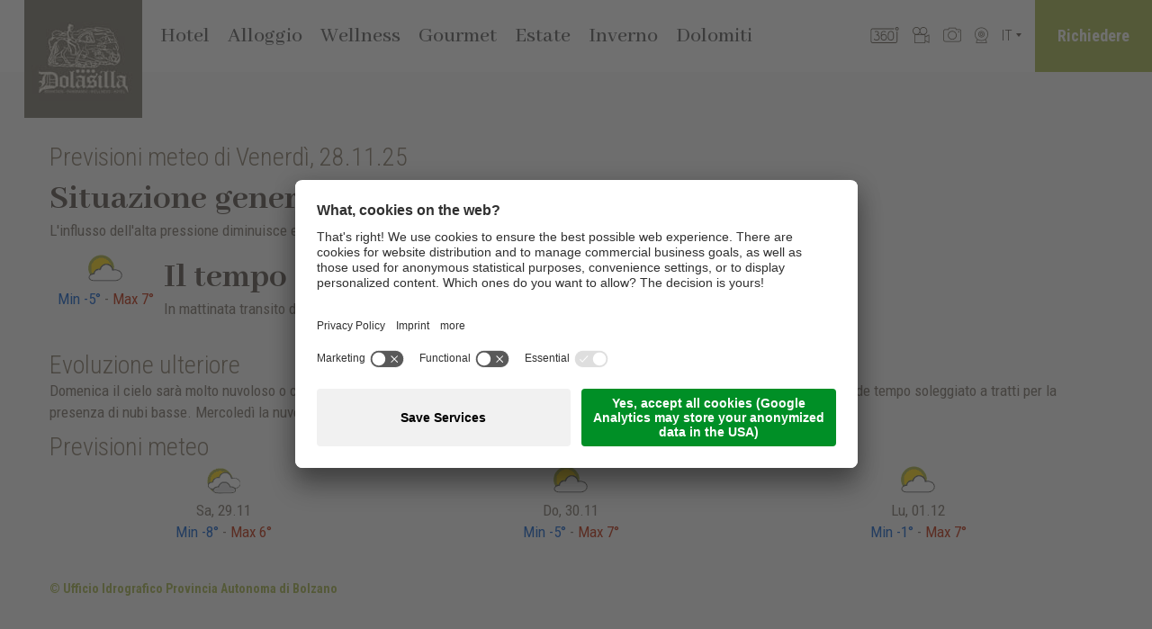

--- FILE ---
content_type: text/html; Charset=utf-8
request_url: https://www.dolasilla.it/it/informazione/meteo-la-villa/22-0.html
body_size: 10593
content:
<!DOCTYPE html>
<html xmlns:fb="http://ogp.me/ns/fb#" >

	<head>
	
		<title>Meteo La Villa | Hotel Dolasilla 4*</title>
		
		<meta http-equiv="content-type" content="text/html; charset=utf-8" />
		<meta http-equiv="content-language" content="it" />
		
		
		<link rel="alternate" hreflang="de" href="https://www.dolasilla.it/de/information/wetter-la-villa-alta-badia/22-0.html" />
		<link rel="alternate" hreflang="it" href="https://www.dolasilla.it/it/informazione/meteo-la-villa/22-0.html" />
		<link rel="alternate" hreflang="en" href="https://www.dolasilla.it/en/information/weather/22-0.html" />
		<meta http-equiv="X-UA-Compatible" content="IE=edge" />

		<meta name="robots" content="index, follow" />
		
		<meta name="good-vibrations" content="by zeppelin www.zeppelin-group.com">
		
		<meta name="language" content="it" />
		<meta name="description" content="Meteo La Villa Top hotel in una delle regione più favolose dell&apos;Alto Adige: Alta Badia! Escursioni e benessere per tutta la famiglia. Prernota ora!" /><meta name="keywords" content="Meteo La Villa" />
		<meta name="publisher" content="Zeppelin Hotel Tech S.P.A. - www.zeppelinhotel.tech - BZ / Zeppelin Hotel Tech S.P.A. / Italia" />
		
		<meta name="viewport" content="width=device-width,initial-scale=1,maximum-scale=1">
		
		<link media="all" rel="stylesheet" href="https://cloud.zeppelin-group.com/page/71763317101/1b7b0d9286ad34795f66776bf98f53c9/aHR0cHM6Ly93d3cuZG9sYXNpbGxhLml0L2RlZmF1bHQvY3NzL2FsbC1iYTQ0MGVmMDQ5YzNhZjcyZjAxZmE2YWEwNTA1YTJhNi5jc3M=" type="text/css" />
		<link media="print" rel="stylesheet" href="https://cloud.zeppelin-group.com/page/71763317101/1b7b0d9286ad34795f66776bf98f53c9/aHR0cHM6Ly93d3cuZG9sYXNpbGxhLml0L2RlZmF1bHQvY3NzL3ByaW50LmNzcy==" type="text/css" />
		<link rel="canonical" href="https://www.dolasilla.it/it/informazione/meteo-la-villa/22-0.html" />
		
		<link rel="shortcut icon" sizes="96x96" href="/images/favicons/favicon-96x96.png" />
		<link rel="shortcut icon" sizes="160x160" href="/images/favicons/favicon-160x160.png" />
		<link rel="shortcut icon" sizes="192x192" href="/images/favicons/favicon-192x192.png" />
		<link rel="shortcut icon" sizes="196x196" href="/images/favicons/favicon-196x196.png" />
		<link rel="shortcut icon" sizes="256x256" href="/images/favicons/favicon-256x256.png" />
		
		<link rel="apple-touch-icon" sizes="57x57" href="/images/favicons/apple-touch-icon-57x57.png" />
		<link rel="apple-touch-icon" sizes="60x60" href="/images/favicons/apple-touch-icon-60x60.png" />
		<link rel="apple-touch-icon" sizes="72x72" href="/images/favicons/apple-touch-icon-72x72.png" />
		<link rel="apple-touch-icon" sizes="76x76" href="/images/favicons/apple-touch-icon-76x76.png" />
		<link rel="apple-touch-icon" sizes="114x114" href="/images/favicons/apple-touch-icon-114x114.png" />
		<link rel="apple-touch-icon" sizes="120x120" href="/images/favicons/apple-touch-icon-120x120.png" />
		<link rel="apple-touch-icon" sizes="128x128" href="/images/favicons/apple-touch-icon-128x128.png" />
		<link rel="apple-touch-icon" sizes="144x144" href="/images/favicons/apple-touch-icon-144x144.png" />
		<link rel="apple-touch-icon" sizes="152x152" href="/images/favicons/apple-touch-icon-152x152.png" />
		<link rel="apple-touch-icon" sizes="180x180" href="/images/favicons/apple-touch-icon-180x180.png" />
		
		<meta name="msapplication-TileImage" sizes="144x144" content="/images/favicons/win8-tile-144x144.png"/>
		<meta name="msapplication-TileImage" sizes="310x310" content="/images/favicons/win8-tile-310x310.png"/>
		<meta name="msapplication-TileImage" sizes="150x150" content="/images/favicons/win8-tile-150x150.png"/>
		<meta name="msapplication-TileImage" sizes="310x150" content="/images/favicons/win8-tile-310x150.png"/>
		<meta name="msapplication-TileImage" sizes="70x70" content="/images/favicons/win8-tile-70x70.png"/>
		<meta name="msapplication-TileColor" content="#4C3B34"/>
		
		<script type="text/javascript">// <![CDATA[
		
			var bUserCentrics = true;
		
		// ]]></script>

	<script type="text/javascript">// <![CDATA[
var oWebConfigData = { "oTimestamps": { "lTimestampModified": 1763317101, "lTimestampModifiedCpLib": 1762247738, "lTimestampModifiedUnits": 1761218312 }, "lIconsVersion": 2, "sSvgUrl": "/default/1763317101_1762247738/t/svg/sprite.svg" }
	// ]]></script>

<script type="text/javascript">// <![CDATA[
	var aScriptManagerFunctions = [], bScrMngrLoaded = false; function onScrMngrLoaded(func) { bScrMngrLoaded ? func() : aScriptManagerFunctions.push(func); };
// ]]></script>

<script type="application/ld+json">[{"@context":"https:\/\/schema.org","@type":"Hotel","url":"https:\/\/www.dolasilla.it","logo":"https:\/\/www.dolasilla.it\/img\/sales-content\/191483ca-ea40-41c6-ac49-49fb8f497f92\/logo2017.png","address":{"@type":"PostalAddress","addressLocality":"La Villa,Italia","postalCode":"39036","streetAddress":"Str. Rottonara, 30"},"name":"Mountain Panoramic Wellness Hotel Dolasilla","telephone":"+39 0471 847006","image":"https:\/\/www.dolasilla.it\/img\/sales-content\/191483ca-ea40-41c6-ac49-49fb8f497f92\/logo2017.png"},{"@context":"https:\/\/schema.org","@type":"WebSite","name":"Mountain Panoramic Wellness Hotel Dolasilla","url":"https:\/\/www.dolasilla.it"},{"@context":"https:\/\/schema.org","@type":"Place","geo":{"@type":"GeoCoordinates","latitude":"46.58438873","longitude":"11.90057373"},"name":"Mountain Panoramic Wellness Hotel Dolasilla"}]</script>

		<script type="text/javascript" src="https://cloud.zeppelin-group.com/javascript/v136_296_277_73_267_261_260_262_263_269_292_313_291_266_271_293_257_268_270_272_223_275_255.js"></script>
		<script type="text/javascript" src="https://cloud.zeppelin-group.com/page/71763317101/1b7b0d9286ad34795f66776bf98f53c9/aHR0cHM6Ly93d3cuZG9sYXNpbGxhLml0L2RlZmF1bHQvanMvYWxsLTdhNzZkNGY3MTEyYTRmMTQzOTE4NjNiZDY0N2M2MmQ1Lmpz/1"></script>

<meta name="google-site-verification" content="oMy_rfN2vYZr-CsqKE9LWvJNens7tkoSG4Xu6r1TKBk" />

<!-- Google Tag Manager -->
<script>(function(w,d,s,l,i){w[l]=w[l]||[];w[l].push({'gtm.start':
new Date().getTime(),event:'gtm.js'});var f=d.getElementsByTagName(s)[0],
j=d.createElement(s),dl=l!='dataLayer'?'&l='+l:'';j.async=true;j.src=
'https://www.googletagmanager.com/gtm.js?id='+i+dl;f.parentNode.insertBefore(j,f);
})(window,document,'script','dataLayer','GTM-WF9Z4JC');</script>
<!-- End Google Tag Manager -->
<script id="usercentrics-cmp" data-settings-id="TOfeOxVCs" src="https://app.usercentrics.eu/browser-ui/latest/loader.js" async></script><meta property="og:title" content="Meteo La Villa | Hotel Dolasilla 4*" /><meta property="og:url" content="https://www.dolasilla.it/it/informazione/meteo-la-villa/22-0.html" /><meta property="og:description" content="Meteo La Villa Top hotel in una delle regione più favolose dell&apos;Alto Adige: Alta Badia! Escursioni e benessere per tutta la famiglia. Prernota ora!" />
		<script src="https://tde9ceeec.emailsys1a.net/form/253/312/571d02dcc3/popup.js?_g=1733731972" async></script>

	</head>
		
	<body class="bgweb additionalSpaceTop">
	
		<div class="outerFrame">
		
			<div class="frame">
			
<!--SpiderNoIndex-->
			
				<header class="pageheader bgheader" itemscope itemtype="http://schema.org/WPHeader">
				
					<div class="HeaderT1 desktop bgheader headerspace"><div class="logomenucontainer"><a class="logo" href="https://www.dolasilla.it/it/hotel-la-villa-alta-badia/1-0.html"><img class="desktop" src="/images/1763317101/t/design/logo.jpg" alt="Mountain Panoramic Wellness Hotel Dolasilla" /><img class="mobile" src="/images/1763317101/t/design/logo-mobile.png" alt="Mountain Panoramic Wellness Hotel Dolasilla" /></a><nav class="mainmenu" itemscope itemtype="http://schema.org/SiteNavigationElement"><ul class="menu reset"><li><a title="Hotel Alta Badia 4 stelle" href="https://www.dolasilla.it/it/hotel-alta-badia-4-stelle/26-0.html" itemprop="url">Hotel</a><ul><li><a itemprop="url" title="I Vostri albergatori" href="https://www.dolasilla.it/it/hotel/i-vostri-albergatori/82-0.html">I Vostri albergatori</a></li><li><a itemprop="url" title="360° Tour" href="https://www.dolasilla.it/it/hotel/360-tour/90-0.html">360° Tour</a></li><li><a itemprop="url" title="Storia" href="https://www.dolasilla.it/it/hotel-alta-badia-4-stelle/storia/27-0.html">Storia</a></li><li><a itemprop="url" title="Legenda" href="https://www.dolasilla.it/it/hotel-alta-badia-4-stelle/legenda/28-0.html">Legenda</a></li><li><a itemprop="url" title="Family Hotel Alta Badia" href="https://www.dolasilla.it/it/hotel-alta-badia-4-stelle/family-hotel/29-0.html">Mondo bambini</a></li><li><a itemprop="url" title="News" href="https://www.dolasilla.it/it/hotel-alta-badia-4-stelle/magazine/30-0.html">News</a></li></ul></li><li><a title="Hotel Val Badia con piscina" href="https://www.dolasilla.it/it/alloggio/hotel-val-badia-con-piscina/32-0.html" itemprop="url">Alloggio</a><ul><li><a itemprop="url" title="Hotel Val Badia con piscina" href="https://www.dolasilla.it/it/alloggio/hotel-val-badia-con-piscina/32-0.html">Camere e suite</a></li><li><a itemprop="url" title="Prezzi inverno" href="https://www.dolasilla.it/it/alloggio/prezzi-inverno/34-0.html">Prezzi inverno</a></li><li><a itemprop="url" title="Prezzi estate" href="https://www.dolasilla.it/it/alloggio/prezzi-estate/33-0.html">Prezzi estate</a></li><li><a itemprop="url" title="Offerte" href="https://www.dolasilla.it/it/alloggio/offerte/35-0.html">Offerte</a></li><li><a itemprop="url" title="Informazioni utili" href="https://www.dolasilla.it/it/alloggio/informazioni-utili/37-0.html">Informazioni utili</a></li><li><a itemprop="url" title="Servizi inclusi" href="https://www.dolasilla.it/it/alloggio/servizi-inclusi/69-0.html">Servizi inclusi</a></li><li><a itemprop="url" title="Ciasa Vilin" href="https://www.dolasilla.it/it/alloggio/ciasa-vilin/38-0.html">Ciasa Vilin</a></li><li><a itemprop="url" title="Assicurazione di viaggio" href="https://www.dolasilla.it/it/alloggio/assicurazione-di-viaggio/70-0.html">Assicurazione di viaggio</a></li><li><a itemprop="url" title="Click pay" href="https://www.dolasilla.it/it/alloggio/click-pay/87-0.html">Click pay</a></li></ul></li><li><a title="SPA in Alta Badia" href="https://www.dolasilla.it/it/spa-alta-badia/50-0.html" itemprop="url">Wellness</a><ul><li><a itemprop="url" title="Mondo acquatico" href="https://www.dolasilla.it/it/spa-alta-badia/mondo-acquatico/51-0.html">Mondo acquatico</a></li><li><a itemprop="url" title="Area sauna" href="https://www.dolasilla.it/it/spa-alta-badia/area-sauna/52-0.html">Area sauna</a></li><li><a itemprop="url" title="Relax" href="https://www.dolasilla.it/it/spa-alta-badia/relax/53-0.html">Relax</a></li><li><a itemprop="url" title="Beauty" href="https://www.dolasilla.it/it/spa-alta-badia/beauty/54-0.html">Beauty</a></li><li><a itemprop="url" title="Fitness" href="https://www.dolasilla.it/it/spa-alta-badia/fitness/55-0.html">Fitness</a></li></ul></li><li><a title="Gourmet" href="https://www.dolasilla.it/it/gourmet/56-0.html" itemprop="url">Gourmet</a><ul><li><a itemprop="url" title="Cucina tradizionale" href="https://www.dolasilla.it/it/gourmet/cucina-tradizionale/57-0.html">Cucina tradizionale</a></li><li><a itemprop="url" title="Bar" href="https://www.dolasilla.it/it/gourmet/bar/58-0.html">Bar</a></li><li><a itemprop="url" title="Cantina" href="https://www.dolasilla.it/it/gourmet/cantina/59-0.html">Cantina</a></li></ul></li><li><a title="Family hotel La Villa" href="https://www.dolasilla.it/it/family-hotel-la-villa/39-0.html" itemprop="url">Estate</a><ul><li><a itemprop="url" title="Escursioni" href="https://www.dolasilla.it/it/family-hotel-la-villa/escursioni/40-0.html">Escursioni</a></li><li><a itemprop="url" title="Bicicletta" href="https://www.dolasilla.it/it/family-hotel-la-villa/bicicletta/41-0.html">Bicicletta</a></li><li><a itemprop="url" title="Attività" href="https://www.dolasilla.it/it/family-hotel-la-villa/attività/42-0.html">Attività</a></li><li><a itemprop="url" title="Summer Pass" href="https://www.dolasilla.it/it/family-hotel-la-villa/mountain-pass/43-0.html">Summer Pass</a></li></ul></li><li><a title="Hotel sulle piste Alta Badia" href="https://www.dolasilla.it/it/hotel-sulle-piste-alta-badia/44-0.html" itemprop="url">Inverno</a><ul><li><a itemprop="url" title="Sci" href="https://www.dolasilla.it/it/hotel-sulle-piste-alta-badia/sciare/45-0.html">Sci</a></li><li><a itemprop="url" title="Attività" href="https://www.dolasilla.it/it/hotel-sulle-piste-alta-badia/attività/80-0.html">Attività</a></li></ul></li><li><a title="La Villa nelle Dolomiti" href="https://www.dolasilla.it/it/la-villa-dolomiti/47-0.html" itemprop="url">Dolomiti</a><ul><li><a itemprop="url" title="La Villa nelle Dolomiti" href="https://www.dolasilla.it/it/la-villa-dolomiti/47-0.html">Dolomiti</a></li><li><a itemprop="url" title="Parchi naturali" href="https://www.dolasilla.it/it/la-villa-dolomiti/parchi-naturali/48-0.html">Parchi naturali</a></li><li><a itemprop="url" title="Alta Badia" href="https://www.dolasilla.it/it/la-villa-dolomiti/alta-badia/49-0.html">Alta Badia</a></li></ul></li></ul></nav></div><div class="rightcontent"><a href="https://www.dolasilla.it/it/hotel/360-tour/90-0.html" class="icon tour"><svg class="icon icon-tour" xmlns:xlink="http://www.w3.org/1999/xlink"><use xlink:href="#icon-tour" /></svg></a><a href="https://www.dolasilla.it/it/informazione/videogalleria/68-0.html" class="icon film"><svg class="icon icon-film" xmlns:xlink="http://www.w3.org/1999/xlink"><use xlink:href="#icon-film" /></svg></a><a href="https://www.dolasilla.it/it/informazione/fotogalleria/66-0.html" class="icon foto"><svg class="icon icon-foto" xmlns:xlink="http://www.w3.org/1999/xlink"><use xlink:href="#icon-foto" /></svg></a><a href="https://www.dolasilla.it/it/informazione/web-cam-la-villa/67-0.html" class="icon webcam"><svg class="icon icon-webcam" xmlns:xlink="http://www.w3.org/1999/xlink"><use xlink:href="#icon-webcam" /></svg></a><nav class="language" itemscope itemtype="http://schema.org/Language"><a onclick="oHeaderT1.toggleLangMenu();" class="active" itemprop="name" title="Wetter">It</a><div class="languagemenu bgheader"><a itemprop="name" hreflang="de" href="https://www.dolasilla.it/de/information/wetter-la-villa-alta-badia/22-0.html" title="Wetter">De</a><a itemprop="name" hreflang="en" href="https://www.dolasilla.it/en/information/weather/22-0.html" title="Weather">En</a></div></nav><div class="icons"><a href="tel:+39 0471 847006" class="phone"><svg class="icon icon-phone" xmlns:xlink="http://www.w3.org/1999/xlink"><use xlink:href="#icon-phone" /></svg></a><a href="https://www.dolasilla.it/it/informazione/arrivo/19-0.html" class="location"><svg class="icon icon-location" xmlns:xlink="http://www.w3.org/1999/xlink"><use xlink:href="#icon-location" /></svg></a></div><a onclick="oHeaderT1.toggleMobileMenu();" class="mobilemenubutton bgbar"><span class="bar bar1">&nbsp;</span><span class="bar bar2">&nbsp;</span><span class="bar bar3">&nbsp;</span><div class="text">Menu</div></a><a href="https://www.dolasilla.it/it/booking/richiedere/25-0.html" class="button button1 menurequest">Richiedere</a></div><div class="clear">&nbsp;</div><div class="submenubg bgheader2"></div><div class="clear">&nbsp;</div></div><div class="HeaderT1 mobilemenu bglist"><div class="requestbutton"><a href="https://www.dolasilla.it/it/booking/richiedere/25-0.html" class="button button1 menurequest">Richiedere</a></div><div class="innermobilemenu"><nav class="mobilemenu"><ul class="menu mobile reset"><li><a title="Hotel Alta Badia 4 stelle" href="https://www.dolasilla.it/it/hotel-alta-badia-4-stelle/26-0.html">Hotel</a><ul><li><a title="Hotel Alta Badia 4 stelle" href="https://www.dolasilla.it/it/hotel-alta-badia-4-stelle/26-0.html">Hotel</a></li><li><a title="I Vostri albergatori" href="https://www.dolasilla.it/it/hotel/i-vostri-albergatori/82-0.html">I Vostri albergatori</a></li><li><a title="360° Tour" href="https://www.dolasilla.it/it/hotel/360-tour/90-0.html">360° Tour</a></li><li><a title="Storia" href="https://www.dolasilla.it/it/hotel-alta-badia-4-stelle/storia/27-0.html">Storia</a></li><li><a title="Legenda" href="https://www.dolasilla.it/it/hotel-alta-badia-4-stelle/legenda/28-0.html">Legenda</a></li><li><a title="Family Hotel Alta Badia" href="https://www.dolasilla.it/it/hotel-alta-badia-4-stelle/family-hotel/29-0.html">Mondo bambini</a></li><li><a title="News" href="https://www.dolasilla.it/it/hotel-alta-badia-4-stelle/magazine/30-0.html">News</a></li></ul></li><li><a title="Hotel Val Badia con piscina" href="https://www.dolasilla.it/it/alloggio/hotel-val-badia-con-piscina/32-0.html">Alloggio</a><ul><li><a title="Hotel Val Badia con piscina" href="https://www.dolasilla.it/it/alloggio/hotel-val-badia-con-piscina/32-0.html">Camere e suite</a></li><li><a title="Prezzi inverno" href="https://www.dolasilla.it/it/alloggio/prezzi-inverno/34-0.html">Prezzi inverno</a></li><li><a title="Prezzi estate" href="https://www.dolasilla.it/it/alloggio/prezzi-estate/33-0.html">Prezzi estate</a></li><li><a title="Offerte" href="https://www.dolasilla.it/it/alloggio/offerte/35-0.html">Offerte</a></li><li><a title="Informazioni utili" href="https://www.dolasilla.it/it/alloggio/informazioni-utili/37-0.html">Informazioni utili</a></li><li><a title="Servizi inclusi" href="https://www.dolasilla.it/it/alloggio/servizi-inclusi/69-0.html">Servizi inclusi</a></li><li><a title="Ciasa Vilin" href="https://www.dolasilla.it/it/alloggio/ciasa-vilin/38-0.html">Ciasa Vilin</a></li><li><a title="Assicurazione di viaggio" href="https://www.dolasilla.it/it/alloggio/assicurazione-di-viaggio/70-0.html">Assicurazione di viaggio</a></li><li><a title="Click pay" href="https://www.dolasilla.it/it/alloggio/click-pay/87-0.html">Click pay</a></li><li><a title="Click to pay" href="https://www.dolasilla.it/it/alloggio/click-to-pay/89-0.html">Click to pay</a></li></ul></li><li><a title="SPA in Alta Badia" href="https://www.dolasilla.it/it/spa-alta-badia/50-0.html">Wellness</a><ul><li><a title="SPA in Alta Badia" href="https://www.dolasilla.it/it/spa-alta-badia/50-0.html">Wellness</a></li><li><a title="Mondo acquatico" href="https://www.dolasilla.it/it/spa-alta-badia/mondo-acquatico/51-0.html">Mondo acquatico</a></li><li><a title="Area sauna" href="https://www.dolasilla.it/it/spa-alta-badia/area-sauna/52-0.html">Area sauna</a></li><li><a title="Relax" href="https://www.dolasilla.it/it/spa-alta-badia/relax/53-0.html">Relax</a></li><li><a title="Beauty" href="https://www.dolasilla.it/it/spa-alta-badia/beauty/54-0.html">Beauty</a></li><li><a title="Fitness" href="https://www.dolasilla.it/it/spa-alta-badia/fitness/55-0.html">Fitness</a></li></ul></li><li><a title="Gourmet" href="https://www.dolasilla.it/it/gourmet/56-0.html">Gourmet</a><ul><li><a title="Gourmet" href="https://www.dolasilla.it/it/gourmet/56-0.html">Gourmet</a></li><li><a title="Cucina tradizionale" href="https://www.dolasilla.it/it/gourmet/cucina-tradizionale/57-0.html">Cucina tradizionale</a></li><li><a title="Bar" href="https://www.dolasilla.it/it/gourmet/bar/58-0.html">Bar</a></li><li><a title="Cantina" href="https://www.dolasilla.it/it/gourmet/cantina/59-0.html">Cantina</a></li></ul></li><li><a title="Family hotel La Villa" href="https://www.dolasilla.it/it/family-hotel-la-villa/39-0.html">Estate</a><ul><li><a title="Family hotel La Villa" href="https://www.dolasilla.it/it/family-hotel-la-villa/39-0.html">Estate</a></li><li><a title="Escursioni" href="https://www.dolasilla.it/it/family-hotel-la-villa/escursioni/40-0.html">Escursioni</a></li><li><a title="Bicicletta" href="https://www.dolasilla.it/it/family-hotel-la-villa/bicicletta/41-0.html">Bicicletta</a></li><li><a title="Attività" href="https://www.dolasilla.it/it/family-hotel-la-villa/attività/42-0.html">Attività</a></li><li><a title="Summer Pass" href="https://www.dolasilla.it/it/family-hotel-la-villa/mountain-pass/43-0.html">Summer Pass</a></li></ul></li><li><a title="Hotel sulle piste Alta Badia" href="https://www.dolasilla.it/it/hotel-sulle-piste-alta-badia/44-0.html">Inverno</a><ul><li><a title="Hotel sulle piste Alta Badia" href="https://www.dolasilla.it/it/hotel-sulle-piste-alta-badia/44-0.html">Inverno</a></li><li><a title="Sci" href="https://www.dolasilla.it/it/hotel-sulle-piste-alta-badia/sciare/45-0.html">Sci</a></li><li><a title="Attività" href="https://www.dolasilla.it/it/hotel-sulle-piste-alta-badia/attività/80-0.html">Attività</a></li></ul></li><li><a title="La Villa nelle Dolomiti" href="https://www.dolasilla.it/it/la-villa-dolomiti/47-0.html">Dolomiti</a><ul><li><a title="La Villa nelle Dolomiti" href="https://www.dolasilla.it/it/la-villa-dolomiti/47-0.html">Dolomiti</a></li><li><a title="Parchi naturali" href="https://www.dolasilla.it/it/la-villa-dolomiti/parchi-naturali/48-0.html">Parchi naturali</a></li><li><a title="Alta Badia" href="https://www.dolasilla.it/it/la-villa-dolomiti/alta-badia/49-0.html">Alta Badia</a></li></ul></li></ul></nav><div class="mobilemenufooter"><a href="https://www.dolasilla.it/it/hotel/360-tour/90-0.html" class="icon tour"><svg class="icon icon-tour" xmlns:xlink="http://www.w3.org/1999/xlink"><use xlink:href="#icon-tour" /></svg></a><a href="https://www.dolasilla.it/it/informazione/videogalleria/68-0.html" class="icon film"><svg class="icon icon-film" xmlns:xlink="http://www.w3.org/1999/xlink"><use xlink:href="#icon-film" /></svg></a><a href="https://www.dolasilla.it/it/informazione/fotogalleria/66-0.html" class="icon foto"><svg class="icon icon-foto" xmlns:xlink="http://www.w3.org/1999/xlink"><use xlink:href="#icon-foto" /></svg></a><a href="https://www.dolasilla.it/it/informazione/web-cam-la-villa/67-0.html" class="icon webcam"><svg class="icon icon-webcam" xmlns:xlink="http://www.w3.org/1999/xlink"><use xlink:href="#icon-webcam" /></svg></a><nav class="language" itemscope itemtype="http://schema.org/Language"><a onclick="oHeaderT1.toggleLangMenu();" class="active" itemprop="name" title="Wetter">It</a><div class="languagemenu bgheader"><a itemprop="name" hreflang="de" href="https://www.dolasilla.it/de/information/wetter-la-villa-alta-badia/22-0.html" title="Wetter">De</a><a itemprop="name" hreflang="en" href="https://www.dolasilla.it/en/information/weather/22-0.html" title="Weather">En</a></div></nav><div class="clear">&nbsp;</div></div></div><script type="text/javascript">$('div.HeaderT1 nav.mainmenu>ul>li').mouseenter(function () {oHeaderT1.subMenuOpen($(this));});$('div.HeaderT1 nav.mainmenu>ul>li').mouseleave(function () {oHeaderT1.subMenuClose($(this));});onScrMngrLoaded(function() {RespHelper.one('resize:change', function(){mobileLinksIn('header ul.menu.mobile');}, { lMaxWidth: 1023 });RespHelper.one('resize:change', function(){oHeaderT1.closeMobileMenu();mobileLinksOut('header ul.menu.mobile');}, { lMinWidth: 1024 });});</script></div><div class="clear">&nbsp;</div>
				
				</header>
				
				<div class="clear">&nbsp;</div>
				
				<div class="mitte">

<!--/SpiderNoIndex-->
					
					<div class="maincontent" itemprop="mainContentOfPage">
<section class="WeatherT1 standardspace"><h2>Previsioni meteo di&nbsp;Venerdì,&nbsp;28.11.25</h2><h3>Situazione generale</h3><p>L'influsso dell'alta pressione diminuisce e masse d'aria più umida raggiungeranno l'Alto Adige.</p><div class="heute"><img src="/images/modules/WeatherT1/c.png" alt="" /><span class="blau">Min -5&deg;</span> - <span class="rot">Max 7&deg;</span></div><h3>Il tempo oggi</h3><p>In mattinata transito di alcune fitte nuvole, nel pomeriggio tempo più soleggiato.</p><br class="clear" /><h2>Evoluzione ulteriore</h2><p>Domenica il cielo sarà molto nuvoloso o coperto con solo tratti soleggiati.Lunedì si alterneranno sole e nubi. Anche per martedì si prevede tempo soleggiato a tratti per la presenza di nubi basse. Mercoledì la nuvolosità tenderà probabilmente ad aumentare.</p><h2>Previsioni meteo</h2><div class="vorhersage"><img src="/images/modules/WeatherT1/d.png" alt="" />Sa,&nbsp;29.11<br /><span class="blau">Min -8&deg;</span> - <span class="rot">Max 6&deg;</span></div><div class="vorhersage"><img src="/images/modules/WeatherT1/c.png" alt="" />Do,&nbsp;30.11<br /><span class="blau">Min -5&deg;</span> - <span class="rot">Max 7&deg;</span></div><div class="vorhersage"><img src="/images/modules/WeatherT1/c.png" alt="" />Lu,&nbsp;01.12<br /><span class="blau">Min -1&deg;</span> - <span class="rot">Max 7&deg;</span></div><div class="clear">&nbsp;</div><div class="wetterlink small"><a href="http://www.provinz.bz.it/meteo/" target="_blank">&copy; Ufficio Idrografico Provincia Autonoma di Bolzano</a></div></section>				
					</div>
					
<!--SpiderNoIndex-->
				
				</div>
				
				<footer class="pagefooter" itemscope itemtype="http://schema.org/WPFooter">
				
					<div class="FooterT1 bgfooter"><div class="segmenttop"></div><div class="footertop"><div class="centercontent"><address itemscope itemtype="http://schema.org/PostalAddress" id="organisation" itemprop="address"><div class="title name" itemprop="name"> Mountain Panoramic Wellness Hotel Dolasilla</div><div class="content"><div>Famiglia Frenademez Mirko</div><div itemprop="streetAddress">Str. Rottonara, 30&nbsp;&nbsp;.&nbsp;&nbsp;<span itemprop="postalCode">39036</span>&nbsp;<span itemprop="addressLocality">La Villa</span><span itemprop="addressCountry">&nbsp;&nbsp;.&nbsp;&nbsp;Italia</span></div><div>Tel&nbsp;<span itemprop="telephone"><a href="tel: +39 0471 847006" title="Call +39 0471 847006">+39 0471 847006</a></span>&nbsp;&nbsp;.&nbsp;&nbsp;<span>Fax&nbsp;<span itemprop="fax">+39 0471 847349</span></div><div><span itemprop="email"><a id="f202511280721146630" title="Send an email to info@dolasilla.it"></a><script type="text/javascript">function f202511280721146630 () { CreateContactLinkById('f202511280721146630', 'it', 'dolasilla', 'info') }(typeof(onScrMngrLoaded) != 'undefined') ? onScrMngrLoaded(f202511280721146630) : f202511280721146630();</script></span></div></div></address><div class="links"><div class="title">Infos</div><div class="content"><div class="link"><a href="https://www.dolasilla.it/it/hotel-alta-badia-4-stelle/magazine/30-0.html">Magazine</a></div><div class="link"><a href="https://www.dolasilla.it/it/informazione/partner/21-0.html">Partner</a></div><div class="link"><a href="https://www.dolasilla.it/it/informazione/arrivo/19-0.html">Arrivo</a></div><div class="link"><a href="https://www.dolasilla.it/it/informazione/downloads/24-0.html">Download</a></div><div class="link"><a href="https://www.dolasilla.it/it/alloggio/hotel-val-badia-con-piscina/32-0.html">Camere &amp; Suite</a></div></div></div><div class="socials"><div class="title">Socials</div><div class="content"><picture data-json="{&quot;0&quot;:&quot;\/images\/content\/99254_11648_2_N_0_0_0_1360903\/fb.jpg&quot;}" title="" alt="facebook"><meta itemprop="image" content="/images/content/99254_11648_2_N_0_0_0_1360903/fb.jpg"><source src="/images/content/99254_11648_2_N_0_0_0_1360903/fb.jpg"><a target="_blank" title="facebook" href="https://www.facebook.com/dolasilla/"><noscript><img src="/images/content/99254_11648_2_N_0_0_0_1360903/fb.jpg" title="" alt="facebook"></noscript></a></picture><picture data-json="{&quot;0&quot;:&quot;\/images\/content\/99325_11648_2_N_0_0_0_1371643\/instagram-rund.fw.png&quot;}" title="" alt="Insta"><meta itemprop="image" content="/images/content/99325_11648_2_N_0_0_0_1371643/instagram-rund.fw.png"><source src="/images/content/99325_11648_2_N_0_0_0_1371643/instagram-rund.fw.png"><a target="_blank" title="Insta" href="https://www.instagram.com/hotel_dolasilla/"><noscript><img src="/images/content/99325_11648_2_N_0_0_0_1371643/instagram-rund.fw.png" title="" alt="Insta"></noscript></a></picture></div><div class="clear">&nbsp;</div></div></div><div class="clear">&nbsp;</div><div class="segment"><svg class="icon icon-footer-segment" xmlns:xlink="http://www.w3.org/1999/xlink"><use xlink:href="#icon-footer-segment" /></svg></div></div><div class="outernewsletter"><section class="NewsletterT1onpage bgbar"><div class="centercontent newsletteronpage clearafter"><form id="NewsletterT1OnPage" onsubmit="return false;" action="#" method="post"><div class="innerFormNlOnpage"><input id="NewsletterT1OnPagebOnpage" name="bOnpage" value="True" type="hidden" /><input id="NewsletterT1OnPagesFormName" name="sFormName" value="NewsletterT1OnPage" type="hidden" /><input id="NewsletterT1OnPagesFormGroupName" name="sFormGroupName" value="NewsletterT1" type="hidden" /><input id="NewsletterT1OnPagegReCaptchaResponse" name="gReCaptchaResponse" value="" type="hidden" /><div class="text"><div class="title">Newsletter</div><div class="subtitle medium1i">Notizie interessanti sull'hotel e sugli eventi nei dintorni.</div></div><div class="formright clearafter"><div class="row input checkbox"><div class="inputfield email"><input id="NewsletterT1OnPageEMail" name="EMail" value="Email" type="text" onfocus="NewsletterT1OnPage.loschen(NewsletterT1OnPageData, this, 'Email');" onblur="NewsletterT1OnPage.checkFormular(NewsletterT1OnPageData, this); NewsletterT1OnPage.restoreRequiredValue(this, 'Email'); " /></div><a class="senden button1" onclick="NewsletterT1OnPage.checkFormular(NewsletterT1OnPageData);NewsletterT1OnPage.createSpinnerIcon(this);">Anmelden</a><div class="checkboxfieldouter"><div class="checkboxfieldinner"><div class="checkboxfield"><svg xmlns:xlink="http://www.w3.org/1999/xlink" class="icon icon-checkbox"><use xlink:href="#icon-checkbox"/></svg><input id="NewsletterT1OnPagePrivacy" name="Privacy" onfocus="NewsletterT1OnPage.loschen(NewsletterT1OnPageData, this, 'null');" onclick="NewsletterT1OnPage.setCheckbox(event);this.onfocus();this.onblur();" onmousedown="NewsletterT1OnPage.setCheckbox(event);" onmouseout="NewsletterT1OnPage.setCheckbox(event);" onkeydown="NewsletterT1OnPage.setCheckbox(event);" onkeyup="NewsletterT1OnPage.setCheckbox(event);" type="checkbox" onblur="NewsletterT1OnPage.checkFormular(NewsletterT1OnPageData, this);" /></div><label class="label extralabel" for="NewsletterT1OnPagePrivacy"><a onclick="new OverlayJs().toggle({sAjaxUrl: 'https://www.dolasilla.it/it/informazione/informativa-privacy/17-0.html', oAjaxParam: { sSharedKey: 'PrivacyT1.Privacy', sType: 'newsletter' }});">Privacy (Info)</a></label><div class="clear">&nbsp;</div><div class="clear">&nbsp;</div></div><div class="clear">&nbsp;</div><div class="recaptcha" style="display: none;"><div id="NewsletterT1OnPagegaReCaptchaElement" class="g-recaptcha"></div></div></div></form><script type="text/javascript">var NewsletterT1OnPage;var NewsletterT1OnPageData;var NewsletterT1OnPageScrMngr;function NewsletterT1OnPageScrMngr () {NewsletterT1OnPage = new JsonFormular({sJsonFormName: 'NewsletterT1OnPage',lIconsVersion: 2,bReCaptcha: true,sReCaptchaWebsiteKey: '6Len6VcUAAAAAARyDdT-3M-0yVczkjgedLsa2wqw',sReCaptchaType: 'Invisible',sReCaptchaVersion: 'V2',sReCaptchaInitFunction: 'NewsletterT1OnPageScrMngrReCaptchaOnLoadCallback'});NewsletterT1OnPageData = {"FN":"NewsletterT1OnPage","GN":"NewsletterT1","FF":{"bOnpage":"","EMail":"","Privacy":"","sFormName":"","sFormGroupName":"","gReCaptchaResponse":""},"RF":{"EMail":"Email","Privacy":"null"},"FK":{},"IT":{},"DI":{},"FC":{"EMail":"email"},"AC":"","FA":"","SA":"NewsletterT1.Send","FV":"V2"};};(typeof(onScrMngrLoaded) != 'undefined') ? onScrMngrLoaded(NewsletterT1OnPageScrMngr) : NewsletterT1OnPageScrMngr();NewsletterT1OnPageScrMngrReCaptchaOnLoadCallback = function () { NewsletterT1OnPage.reCaptcha('render', NewsletterT1OnPageData); };NewsletterT1OnPageReCaptchaOnLoadCallback = function () { (typeof(onScrMngrLoaded) != 'undefined') ? onScrMngrLoaded(NewsletterT1OnPageScrMngrReCaptchaOnLoadCallback) : NewsletterT1OnPageScrMngrReCaptchaOnLoadCallback(); };NewsletterT1OnPageReCaptchaCallback = function () { NewsletterT1OnPage.reCaptcha('callback', NewsletterT1OnPageData); };NewsletterT1OnPageReCaptchaExpired = function () { NewsletterT1OnPage.reCaptcha('reset', NewsletterT1OnPageData); };NewsletterT1OnPageReCaptchaError = function () { NewsletterT1OnPage.reCaptcha('error', NewsletterT1OnPageData); };</script></div></section></div><div class="footerbottom"><div class="centercontent"><div class="contentleft"><span class="copyright">&copy;&nbsp;<span itemprop="copyrightYear">2025</span>&nbsp;<span itemprop="copyrightHolder">Mountain Panoramic Wellness Hotel Dolasilla</span>&nbsp;.&nbsp;<span itemprop="cincode">CIN: IT021006A13ZWMYJZ7</span></span><span class="dot">.</span><nav class="footernavi" itemscope itemtype="http://schema.org/SiteNavigationElement"><a itemprop="url" href="https://www.dolasilla.it/it/informazione/sitemap/15-0.html">Sitemap</a><span class="dot">.</span><a itemprop="url" href="https://www.dolasilla.it/it/informazione/credits/16-0.html">Credits</a><span class="dot">.</span><a itemprop="url" href="https://www.dolasilla.it/it/informazione/informativa-privacy/17-0.html">Informativa privacy</a><span class="dot">.</span><a onclick="UC_UI.showSecondLayer();">Impostazione dei Cookies</a></nav><span class="dot">.</span><a class="publisher" id="publisher" itemprop="publishingPrinciples" href="https://www.zeppelinhotel.tech" title="Zeppelin Hotel Tech | Websites, Onlinemarketing & Content" target="_blank">produced by <img src="/images/1763317101/t/logo/zeppelin.png" alt="Zeppelin Hotel Tech | Websites, Onlinemarketing & Content" /></a></div><div class="contentright"><picture data-json="{&quot;0&quot;:&quot;\/images\/content\/99361_11648_2_N_150_60_0_2350740\/superski.png&quot;}" title="" alt="Dolomiti Superski"><meta itemprop="image" content="/images/content/99361_11648_2_N_150_60_0_2350740/superski.png"><source src="/images/content/99361_11648_2_N_150_60_0_2350740/superski.png"><noscript><img src="/images/content/99361_11648_2_N_150_60_0_2350740/superski.png" title="" alt="Dolomiti Superski"></noscript></picture><picture data-json="{&quot;0&quot;:&quot;\/images\/content\/102969_11648_2_N_150_60_0_2350766\/selected-hotels.png&quot;}" title="" alt="SelectedHotels"><meta itemprop="image" content="/images/content/102969_11648_2_N_150_60_0_2350766/selected-hotels.png"><source src="/images/content/102969_11648_2_N_150_60_0_2350766/selected-hotels.png"><a target="_blank" title="SelectedHotels" href="https://www.selectedhotels.com/it"><noscript><img src="/images/content/102969_11648_2_N_150_60_0_2350766/selected-hotels.png" title="" alt="SelectedHotels"></noscript></a></picture><picture data-json="{&quot;0&quot;:&quot;\/images\/content\/99362_11648_2_N_150_60_0_1380937\/logo-suedtirol-2.gif&quot;}" title="" alt="Südtirol"><meta itemprop="image" content="/images/content/99362_11648_2_N_150_60_0_1380937/logo-suedtirol-2.gif"><source src="/images/content/99362_11648_2_N_150_60_0_1380937/logo-suedtirol-2.gif"><noscript><img src="/images/content/99362_11648_2_N_150_60_0_1380937/logo-suedtirol-2.gif" title="" alt="Südtirol"></noscript></picture></div><div class="clear">&nbsp;</div></div></div><script type="text/javascript">$('footer div.title').on('click', function () {$(this).next().slideToggle();});</script></div>
				
				</footer>
			
			</div>
			
			<div class="mobilegradient"></div>
		
		</div>
		
		<script type="text/javascript">// <![CDATA[
		
			onScrMngrLoaded(function() {
			
				oHeaderT1.fixedHeaderMenu($(window).scrollTop());
				
				$(window).scroll(function() {
				
					var lCurrentScroll = $(this).scrollTop();
					
					oHeaderT1.fixedHeaderMenu(lCurrentScroll);
				
				});
				
				if($('div.HeaderT1 nav.mainmenu>ul>li').hasClass('aktiv') && ($(window).width() >= 1024)) {
					$('div.HeaderT1 div.submenubg').show();
					$('header').addClass('submenuopen');
					$('div.mitte').addClass('morespacetop');
				}
				
				$('picture').convertPictureToImg();
				
				if (typeof($.fn.convertVideo) == 'function') {
					$('video[data-resize="true"]').convertVideo();
				}
			
			});
		
		// ]]></script>
		
		<link href="https://fonts.googleapis.com/css?family=Abhaya+Libre:500,600,700|Roboto+Condensed:300,400,700" rel="stylesheet"> 
		
		<script type="text/javascript">var oUsercentrics = {initEventListener: function() {var services = ['Issuu', 'YouTube Video', '360 Grad', 'skyline'];window.addEventListener('IframeServices', function (e) {if(e.detail && e.detail.event == "consent_status") {services.forEach(function(item, index, array) {if(e.detail[item] === true) {console.log(item + ' has consent');$('iframe[uc-src]:not([src])').each(function(){currentIframe = $(this);if (currentIframe.data('usercentrics') == item) {currentIframe.siblings('div.usercentrics-alertbox').remove();currentIframe.attr('src', currentIframe.attr('uc-src'));}});}else {console.log(item + ' has no consent');$('iframe[uc-src]').each(function(){currentIframe = $(this);if (currentIframe.data('usercentrics') == item) {currentIframe.removeAttr('src');currentIframe.siblings('div.usercentrics-alertbox').remove();$('<div class="usercentrics-alertbox bgcookies">' + 'Si prega di accettare i <a onclick="UC_UI.showSecondLayer()">' + item + '</a> cookie per visualizzare questo contenuto.' + '</div>').insertAfter(currentIframe);}});}});}});},updateUC () {if (UC_UI_IS_RENDERED) { UC_UI.acceptService(); }}};$(function() {oUsercentrics.initEventListener();});</script><!-- Google Tag Manager (noscript) -->
<noscript><iframe src="https://www.googletagmanager.com/ns.html?id=GTM-WF9Z4JC"
height="0" width="0" style="display:none;visibility:hidden"></iframe></noscript>
<!-- End Google Tag Manager (noscript) -->
	
<!--/SpiderNoIndex-->
	
	</body>
	
</html>


--- FILE ---
content_type: text/css; Charset=utf-8; Charset=UTF-8
request_url: https://cloud.zeppelin-group.com/page/71763317101/1b7b0d9286ad34795f66776bf98f53c9/aHR0cHM6Ly93d3cuZG9sYXNpbGxhLml0L2RlZmF1bHQvY3NzL2FsbC1iYTQ0MGVmMDQ5YzNhZjcyZjAxZmE2YWEwNTA1YTJhNi5jc3M=
body_size: 22293
content:
body,html{height:100%;}body,table,input,select,textarea{color:#746C61;font-family:'Roboto Condensed',sans-serif;font-size:17px;line-height:24px;}body{margin:0px 0px 0px 0px;padding:0px 0px 0px 0px;}table{border:0px;border-collapse:collapse;}table td,form{margin:0px 0px 0px 0px;padding:0px 0px 0px 0px;}a,body .link{color:#A4B346;font-weight:bold;cursor:pointer;text-decoration:none;}a:hover,body .link:hover{opacity:0.7;filter:alpha(opacity = 70);}img{border:0px;vertical-align:middle;}video{vertical-align:middle;}p{margin:0px 0px 0px 0px;padding:0px 0px 0px 0px;}@media all{body,table,input,select,textarea{color:#746C61;font-family:'Roboto Condensed',sans-serif;font-size:17px;line-height:24px;}body{-webkit-text-size-adjust:none;}address{font-style:normal;}hr{display:none;}h1,h2,h3,h4,h5,h6,h1 a,h2 a,h3 a,h4 a,h5 a,h6 a{margin:0px 0px 0px 0px;padding:0px 0px 0px 0px;text-decoration:none;}.t1large,.t1large a,.t1largei,.t1largei a{color:#504841;font-size:50px;line-height:65px;font-weight:bold;font-family:'Abhaya Libre',serif;}h1,h1 a,.t1,.t1 a,.t1i,.t1i a{color:#504841;font-size:55px;line-height:70px;font-weight:600;font-family:'Abhaya Libre',serif;}h2,h2 a,.t2,.t2 a,.t2i,.t2i a{color:#807360;font-size:28px;line-height:33px;font-weight:300;font-family:'Roboto Condensed',sans-serif;}h3,h3 a,.t3,.t3 a,.t3i,.t3i a{color:#504740;font-size:40px;line-height:40px;font-weight:bold;font-family:'Abhaya Libre',serif;}h4,h4 a,.t4,.t4 a,.t4i,.t4i a{color:#928A79;font-size:26px;line-height:30px;font-weight:normal;font-family:'Roboto Condensed',sans-serif;}h5,h5 a,.t5,.t5 a,.t5i,.t5i a{color:#978A7A;font-size:22px;line-height:26px;font-weight:normal;font-family:'Roboto Condensed',sans-serif;}h6,h6 a,.t6,.t6 a,.t6i,.t6i a{color:#918879;font-size:18px;line-height:22px;font-weight:normal;font-family:'Roboto Condensed',sans-serif;}.t1largei,.t1largei a{color:#FFFFFF;}.t1i,.t1i a{color:#FFFFFF;}.t2i,.t2i a{color:#FFFFFF;}.t3i,.t3i a{color:#FFFFFF;}.t4i,.t4i a{color:#FFFFFF;}.t5i,.t5i a{color:#FFFFFF;}.t6i,.t6i a{color:#FFFFFF;}.defaultFs,.defaulti{font-size:16px;line-height:24px;}.defaulti{color:#FFFFFF;}small,.small{font-size:14px;line-height:22px;}.medium1,.medium1i{font-size:18px;line-height:27px;}.medium1i{color:#FFFFFF;}.large1,.large1i{font-size:20px;line-height:26px;}.large1i{color:#FFFFFF;}.ttupper{text-transform:uppercase;}.ttlower{text-transform:lowercase;}.ttnone{text-transform:none;}a.back{}a.back:hover{}svg.icon{width:1.250000em;height:1.250000em;}svg.icon.icon-next,svg.icon.icon-prev,svg.icon.icon-up,svg.icon.icon-down{width:34px;height:49px;fill:#978A7A;}svg.icon.icon-next.bgicon,svg.icon.icon-prev.bgicon,svg.icon.icon-up.bgicon,svg.icon.icon-down.bgicon{fill:#FFFFFF;width:20px;height:35px;padding:3px 10px 3px 10px;}svg.icon.icon-next:hover,svg.icon.icon-prev:hover,svg.icon.icon-up:hover,svg.icon.icon-down:hover{fill:#2D2924;}ul{font-size:18px;line-height:27px;color:#928A79;margin:0px 0px 0px 0px;padding-left:16px;padding-right:8px;list-style-type:none;}ul li:before{content:'\025AA';color:#A4B447;font-size:20px;position:relative;top:0px;left:-8px;font-family:Arial,Helvetica,sans-serif;}ul li{position:relative;left:8px;text-indent:-8px;}ul li ul li{font-size:16px;line-height:24px;color:#756C62;}ul li ul li:before{color:#978A7A;}ol{margin:0px 0px 0px 0px;padding:0px 0px 0px 26px;}ol li{margin:0px 0px 0px 0px;padding:0px 0px 0px 0px;}ul.reset{padding:0px 0px 0px 0px;}ul.reset li:before{content:none;}ul.reset li{position:static;left:auto;text-indent:0px;}ul.reset li ul{padding:0px 0px 0px 0px;}*.icon1 ul,ul.icon1{font-size:16px;line-height:24px;margin:0px 0px 0px 0px;padding:0px 0px 0px 0px;list-style-type:none;}*.icon1 ul li,ul.icon1 li{margin:0px 0px 0px 0px;padding:0px 0px 0px 1.625000em;position:relative;text-indent:0px;line-height:1.562500em;}*.icon1 svg.icon.icon-next.bgicon{padding:4px 4px 4px 4px;width:0.500000em;height:0.500000em;}*.icon1 ul li:before,ul.icon1 li:before{content:none;}*.icon1 ul li svg.icon,ul.icon1 li svg.icon{position:absolute;left:0px;top:0.250000em;width:0.500000em;height:0.500000em;}table{width:100%;}table caption{font-size:20px;}table colgroup col{width:29.572650%;}table colgroup col:first-child{width:5.470085%;}table thead{border-bottom:solid 2px #BFBFBF;}table thead th{padding-top:6px;padding-bottom:6px;text-align:left;}table tfoot td{border-top:solid 1px #BFBFBF;padding-top:6px;padding-bottom:6px;}table tbody td{border-top:solid 1px #BFBFBF;padding-top:6px;padding-bottom:6px;}table tr *{padding-left:0.854701%;padding-right:0.854701%;}table tr *:first-child{padding-left:0.341880%;padding-right:0.341880%;}table.reset{width:auto;}table.reset caption{font-size:inherit;}table.reset colgroup col{width:auto;}table.reset thead{border-bottom:inherit;}table.reset thead th{padding-top:inherit;padding-bottom:inherit;text-align:inherit;}table.reset tfoot td{border-top:inherit;padding-top:inherit;padding-bottom:inherit;}table.reset tbody td{border-top:inherit;padding-top:inherit;padding-bottom:inherit;}table.reset tr *{padding-left:inherit;padding-right:inherit;}a.button1{background-color:#A4B447;color:#FFFFFF;display:inline-block;line-height:20px;font-size:17px;padding:13px 20px 12px 20px;text-align:center;}a.button1.small{font-size:14px;line-height:16px;padding:13px 14px 12px 14px;}a.button1.big{font-size:18px;line-height:21px;padding:14px 24px 14px 24px;}a.button1:hover{background-color:#626C2B;color:#999999;opacity:1;filter:alpha(opacity = 100);}a.button2{background-color:#444444;color:#FFFFFF;display:inline-block;line-height:32px;height:32px;padding:0px 20px 0px 20px;}a.button2.small{font-size:13px;line-height:26px;height:26px;padding:0px 14px 0px 14px;}a.button2.big{font-size:18px;line-height:40px;height:40px;padding:0px 24px 0px 24px;}a.button2:hover{-webkit-box-shadow:inset 0px 0px 4px 500px rgba(0,0,0,0.25);-moz-box-shadow:inset 0px 0px 4px 500px rgba(0,0,0,0.25);box-shadow:inset 0px 0px 4px 500px rgba(0,0,0,0.25);filter:progid:DXImageTransform.Microsoft.gradient(startColorstr='#40000000',endColorstr='#40000000',GradientType=0);}.bgweb{background-color:#FAFAF8;color:#756C62;}.bgweb2{background-color:#EFEFEF;color:#756C62;}.bgheader{background-color:#FFFFFF;color:#756C62;}.bgheader2{background-color:#EFEEE9;color:#756C62;}.bgmobile{background-color:#EFEEE9;color:#756C62;}.bgfooter{background-color:#EFEEE9;color:#756C62;}.bglist{background-color:#EFEEE9;color:#756C62;}.bgteaser{background-color:#EFEEE9;color:#756C62;}.bgusp{background-color:#EFEEE9;color:#756C62;}.bglistalternate{background-color:#E1DFD7;color:#756C62;}.bgteaseralternate{background-color:#E1DFD7;color:#756C62;}.bguspalternate{background-color:#E1DFD7;color:#756C62;}.bgbar{background-color:#756C62;color:#FFFFFF;}.bghighlight{background-color:#978A7A;color:#FFFFFF;}.bghighlight .borderBefore:before{border-color:#978A7A;}.bghighlight .borderAfter:after{border-color:#978A7A;}.bghighlight2{background-color:#A4B447;color:#FFFFFF;}.bghighlight2 .borderBefore:before{border-color:#A4B447;}.bghighlight2 .borderAfter:after{border-color:#A4B447;}.bggallerybox{background-color:rgba(70,61,49,0.8);color:#FFFFFF;}.bggallerygradienttopbottom{background:-moz-linear-gradient(top,rgba(0,0,0,0) 0%,rgba(0,0,0,0.65) 50%,rgba(0,0,0,0) 100%);background:-webkit-gradient(linear,left top,left bottom,color-stop(0%,rgba(0,0,0,0)),color-stop(50%,rgba(0,0,0,0.65)),color-stop(100%,rgba(0,0,0,0)));background:-webkit-linear-gradient(top,rgba(0,0,0,0) 0%,rgba(0,0,0,0.65) 50%,rgba(0,0,0,0) 100%);background:-o-linear-gradient(top,rgba(0,0,0,0) 0%,rgba(0,0,0,0.65) 50%,rgba(0,0,0,0) 100%);background:-ms-linear-gradient(top,rgba(0,0,0,0) 0%,rgba(0,0,0,0.65) 50%,rgba(0,0,0,0) 100%);background:linear-gradient(to bottom,rgba(0,0,0,0) 0%,rgba(0,0,0,0.65) 50%,rgba(0,0,0,0) 100%);filter:progid:DXImageTransform.Microsoft.gradient( startColorstr='#00000000',endColorstr='#00000000',GradientType=0 );color:#FFFFFF;}.bggallerygradienttop{background:-moz-linear-gradient(top,rgba(0,0,0,0) 0%,rgba(0,0,0,0.7) 100%);background:-webkit-gradient(linear,left top,left bottom,color-stop(0%,rgba(0,0,0,0)),color-stop(100%,rgba(0,0,0,0.8)));background:-webkit-linear-gradient(top,rgba(0,0,0,0) 0%,rgba(0,0,0,0.7) 100%);background:-o-linear-gradient(top,rgba(0,0,0,0) 0%,rgba(0,0,0,0.7) 100%);background:-ms-linear-gradient(top,rgba(0,0,0,0) 0%,rgba(0,0,0,0.7) 100%);background:linear-gradient(to bottom,rgba(0,0,0,0) 0%,rgba(0,0,0,0.7) 100%);filter:progid:DXImageTransform.Microsoft.gradient( startColorstr='#00000000',endColorstr='#B2000000',GradientType=0 );color:#FFFFFF;}.bggallerygradienttop2{background:-moz-linear-gradient(top,rgba(221,221,221,0) 0%,rgba(221,221,221,1) 100%);background:-webkit-gradient(linear,left top,left bottom,color-stop(0%,rgba(221,221,221,0)),color-stop(100%,rgba(221,221,221,1)));background:-webkit-linear-gradient(top,rgba(221,221,221,0) 0%,rgba(221,221,221,1) 100%);background:-o-linear-gradient(top,rgba(221,221,221,0) 0%,rgba(221,221,221,1) 100%);background:-ms-linear-gradient(top,rgba(221,221,221,0) 0%,rgba(221,221,221,1) 100%);background:linear-gradient(to bottom,rgba(221,221,221,0) 0%,rgba(221,221,221,1) 100%);filter:progid:DXImageTransform.Microsoft.gradient( startColorstr='#00dddddd',endColorstr='#dddddd',GradientType=0 );}.bggallerygradienttop3{background:-moz-linear-gradient(top,rgba(239,239,239,0) 0%,rgba(239,239,239,1) 100%);background:-webkit-gradient(linear,left top,left bottom,color-stop(0%,rgba(239,239,239,0)),color-stop(100%,rgba(239,239,239,1)));background:-webkit-linear-gradient(top,rgba(239,239,239,0) 0%,rgba(239,239,239,1) 100%);background:-o-linear-gradient(top,rgba(239,239,239,0) 0%,rgba(239,239,239,1) 100%);background:-ms-linear-gradient(top,rgba(239,239,239,0) 0%,rgba(239,239,239,1) 100%);background:linear-gradient(to bottom,rgba(239,239,239,0) 0%,rgba(239,239,239,1) 100%);filter:progid:DXImageTransform.Microsoft.gradient( startColorstr='#00EFEFEF',endColorstr='#EFEFEF',GradientType=0 );}.bgcookies{background-color:#dddddd;}.bgcookiesicon{background-color:#CCCCCC;color:#000000;}.bgicon{background-color:#978A7A;color:#FFFFFF;fill:#FFFFFF;padding:0.250000em;display:inline-block;}.bgbar .t1large,.bgbar .t1large a,.bgbar h1,.bgbar h1 a,.bgbar .t1,.bgbar .t1 a,.bgbar h2,.bgbar h2 a,.bgbar .t2,.bgbar .t2 a,.bgbar h3,.bgbar h3 a,.bgbar .t3,.bgbar .t3 a,.bgbar h4,.bgbar h4 a,.bgbar .t4,.bgbar .t4 a,.bgbar h5,.bgbar h5 a,.bgbar .t5,.bgbar .t5 a,.bgbar h6,.bgbar h6 a,.bgbar .t6,.bgbar .t6 a,.bghighlight a,.bghighlight .t1large,.bghighlight .t1large a.bghighlight h1,.bghighlight h1 a,.bghighlight .t1,.bghighlight .t1 a.bghighlight h2,.bghighlight h2 a,.bghighlight .t2,.bghighlight .t2 a,.bghighlight h3,.bghighlight h3 a,.bghighlight .t3,.bghighlight .t3 a,.bghighlight h4,.bghighlight h4 a,.bghighlight .t4,.bghighlight .t4 a,.bghighlight h5,.bghighlight h5 a,.bghighlight .t5,.bghighlight .t5 a,.bghighlight h6,.bghighlight h6 a,.bghighlight .t6,.bghighlight .t6 a,.bghighlight2 .t1large,.bghighlight2 .t1large a.bghighlight2 h1,.bghighlight2 h1 a,.bghighlight2 .t1,.bghighlight2 .t1 a.bghighlight2 h2,.bghighlight2 h2 a,.bghighlight2 .t2,.bghighlight2 .t2 a,.bghighlight2 h3,.bghighlight2 h3 a,.bghighlight2 .t3,.bghighlight2 .t3 a,.bghighlight2 h4,.bghighlight2 h4 a,.bghighlight2 .t4,.bghighlight2 .t4 a,.bghighlight2 h5,.bghighlight2 h5 a,.bghighlight2 .t5,.bghighlight2 .t5 a,.bghighlight2 h6,.bghighlight2 h6 a,.bghighlight2 .t6,.bghighlight2 .t6 a,.bggallerybox .t1large,.bggallerybox .t1large a,.bggallerybox h1,.bggallerybox h1 a,.bggallerybox .t1,.bggallerybox .t1 a,.bggallerybox h2,.bggallerybox h2 a,.bggallerybox .t2,.bggallerybox .t2 a,.bggallerybox h3,.bggallerybox h3 a,.bggallerybox .t3,.bggallerybox .t3 a,.bggallerybox h4,.bggallerybox h4 a,.bggallerybox .t4,.bggallerybox .t4 a,.bggallerybox h5,.bggallerybox h5 a,.bggallerybox .t5,.bggallerybox .t5 a,.bggallerybox h6,.bggallerybox h6 a,.bggallerybox .t6,.bggallerybox .t6 a,.bggallerygradienttopbottom .t1large,.bggallerygradienttopbottom .t1large a,.bggallerygradienttopbottom h1,.bggallerygradienttopbottom h1 a,.bggallerygradienttopbottom .t1,.bggallerygradienttopbottom .t1 a,.bggallerygradienttopbottom h2,.bggallerygradienttopbottom h2 a,.bggallerygradienttopbottom .t2,.bggallerygradienttopbottom .t2 a,.bggallerygradienttopbottom h3,.bggallerygradienttopbottom h3 a,.bggallerygradienttopbottom .t3,.bggallerygradienttopbottom .t3 a,.bggallerygradienttopbottom h4,.bggallerygradienttopbottom h4 a,.bggallerygradienttopbottom .t4,.bggallerygradienttopbottom .t4 a,.bggallerygradienttopbottom h5,.bggallerygradienttopbottom h5 a,.bggallerygradienttopbottom .t5,.bggallerygradienttopbottom .t5 a,.bggallerygradienttopbottom h6,.bggallerygradienttopbottom h6 a,.bggallerygradienttopbottom .t6,.bggallerygradienttopbottom .t6 a,.bggallerygradienttop .t1large,.bggallerygradienttop .t1large a,.bggallerygradienttop h1,.bggallerygradienttop h1 a,.bggallerygradienttop .t1,.bggallerygradienttop .t1 a,.bggallerygradienttop h2,.bggallerygradienttop h2 a,.bggallerygradienttop .t2,.bggallerygradienttop .t2 a,.bggallerygradienttop h3,.bggallerygradienttop h3 a,.bggallerygradienttop .t3,.bggallerygradienttop .t3 a,.bggallerygradienttop h4,.bggallerygradienttop h4 a,.bggallerygradienttop .t4,.bggallerygradienttop .t4 a,.bggallerygradienttop h5,.bggallerygradienttop h5 a,.bggallerygradienttop .t5,.bggallerygradienttop .t5 a,.bggallerygradienttop h6,.bggallerygradienttop h6 a,.bggallerygradienttop .t6,.bggallerygradienttop .t6 a{color:#FFFFFF;}.bglist.bgactive,.bglist.hover:hover,.bgteaser.bgactive,.bgteaser.hover:hover,.bgusp.bgactive,.bgusp.hover:hover,.bglistalternate.bgactive,.bglistalternate.hover:hover,.bgteaseralternate.bgactive,.bgteaseralternate.hover:hover,.bguspalternate.hover.bgactive,.bguspalternate.hover:hover,.bgbar.bgactive,.bgbar.hover:hover,.bggallerybox.bgactive,.bggallerybox.hover:hover,.bggallerygradienttopbottom.bgactive,.bggallerygradienttopbottom.hover:hover,.bggallerygradienttop.bgactive,.bggallerygradienttop.hover:hover,.bggallerygradienttop2.bgactive,.bggallerygradienttop2.hover:hover,.bghighlight.bgactive,.bghighlight.hover:hover,.bghighlight2.bgactive,.bghighlight2.hover:hover{cursor:pointer;-webkit-box-shadow:0px 0px 0px 0px rgba(0,0,0,0.1),inset 0px 0px 4px 500px rgba(0,0,0,0.1);-moz-box-shadow:0px 0px 0px 0px rgba(0,0,0,0.1),inset 0px 0px 4px 500px rgba(0,0,0,0.1);box-shadow:0px 0px 0px 0px rgba(0,0,0,0.1),inset 0px 0px 4px 500px rgba(0,0,0,0.1);filter:progid:DXImageTransform.Microsoft.Shadow(Strength=5,Direction=120,Color='#000000'),progid:DXImageTransform.Microsoft.gradient(startColorstr='#40000000',endColorstr='#40000000',GradientType=0);}.bglist.bgactive .bglist,.bglist.hover:hover .bglist,.bglist.bgactive .bglistalternate,.bglist.hover:hover .bglistalternate,.bglist.bgactive .bghighlight,.bglist.hover:hover .bghighlight,.bglist.bgactive .bghighlight2,.bglist.hover:hover .bghighlight2,.bgteaser.bgactive .bgteaser,.bgteaser.hover:hover .bgteaser,.bgteaser.bgactive .bgteaseralternate,.bgteaser.hover:hover .bgteaseralternate,.bgteaser.bgactive .bghighlight,.bgteaser.hover:hover .bghighlight,.bgteaser.bgactive .bghighlight2,.bgteaser.hover:hover .bghighlight2,.bgusp.bgactive .bgusp,.bgusp.hover:hover .bgusp,.bgusp.bgactive .bguspalternate,.bgusp.hover:hover .bguspalternate,.bgusp.bgactive .bghighlight,.bgusp.hover:hover .bghighlight,.bgusp.bgactive .bghighlight2,.bgusp.hover:hover .bghighlight2,.bglistalternate.bgactive .bglist,.bglistalternate.hover:hover .bglist,.bglistalternate.bgactive .bglistalternate,.bglistalternate.hover:hover .bglistalternate,.bglistalternate.bgactive .bghighlight,.bglistalternate.hover:hover .bghighlight,.bglistalternate.bgactive .bghighlight2,.bglistalternate.hover:hover .bghighlight2,.bgteaseralternate.bgactive .bgteaser,.bgteaseralternate.hover:hover .bgteaser,.bgteaseralternate.bgactive .bgteaseralternate,.bgteaseralternate.hover:hover .bgteaseralternate,.bgteaseralternate.bgactive .bghighlight,.bgteaseralternate.hover:hover .bghighlight,.bgteaseralternate.bgactive .bghighlight2,.bgteaseralternate.hover:hover .bghighlight2,.bguspalternate.bgactive .bgusp,.bguspalternate.hover:hover .bgusp,.bguspalternate.bgactive .bguspalternate,.bguspalternate.hover:hover .bguspalternate,.bguspalternate.bgactive .bghighlight,.bguspalternate.hover:hover .bghighlight,.bguspalternate.bgactive .bghighlight2,.bguspalternate.hover:hover .bghighlight2,.bgbar.bgactive .bgbar,.bgbar.hover:hover .bgbar,.bgbar.bgactive .bghighlight,.bgbar.hover:hover .bghighlight,.bgbar.bgactive .bghighlight2,.bgbar.hover:hover .bghighlight2,.bghighlight.bgactive .bghighlight,.bghighlight.hover:hover .bghighlight,.bghighlight.bgactive .bglist,.bghighlight.hover:hover .bglist,.bghighlight.bgactive .bgteaser,.bghighlight.hover:hover .bgteaser,.bghighlight.bgactive .bgusp,.bghighlight.hover:hover .bgusp,.bghighlight.bgactive .bglistalternate,.bghighlight.hover:hover .bglistalternate,.bghighlight.bgactive .bgteaseralternate,.bghighlight.hover:hover .bgteaseralternate,.bghighlight.bgactive .bguspalternate,.bghighlight.hover:hover .bguspalternate,.bghighlight.bgactive .bgbar,.bghighlight.hover:hover .bgbar,.bghighlight.bgactive .bghighlight2,.bghighlight.hover:hover .bghighlight2,.bghighlight2.bgactive .bghighlight2,.bghighlight2.hover:hover .bghighlight2,.bghighlight2.bgactive .bglist,.bghighlight2.hover:hover .bglist,.bghighlight2.bgactive .bgteaser,.bghighlight2.hover:hover .bgteaser,.bghighlight2.bgactive .bgusp,.bghighlight2.hover:hover .bgusp,.bghighlight2.bgactive .bglistalternate,.bghighlight2.hover:hover .bglistalternate,.bghighlight2.bgactive .bgteaseralternate,.bghighlight2.hover:hover .bgteaseralternate,.bghighlight2.bgactive .bguspalternate,.bghighlight2.hover:hover .bguspalternate,.bghighlight2.bgactive .bgbar,.bghighlight2.hover:hover .bgbar,.bghighlight2.bgactive .bghighlight,.bghighlight2.hover:hover .bghighlight{cursor:pointer;-webkit-box-shadow:inset 0px 0px 4px 500px rgba(0,0,0,0.1);-moz-box-shadow:inset 0px 0px 4px 500px rgba(0,0,0,0.1);box-shadow:inset 0px 0px 4px 500px rgba(0,0,0,0.1);filter:progid:DXImageTransform.Microsoft.gradient(startColorstr='#40000000',endColorstr='#40000000',GradientType=0);}.iconhover:hover{opacity:0.7;filter:alpha(opacity = 70);cursor:pointer;}.iconinverse{color:#FFFFFF;fill:#FFFFFF;}.hover{cursor:pointer;}.hover picture{position:relative;}.hover:hover picture:before{content:'';background-color:rgba(0,0,0,0.25);position:absolute;left:0px;top:0px;width:100%;height:100%;}.hover:hover .nohover{-webkit-box-shadow:none!important;-moz-box-shadow:none!important;box-shadow:none!important;filter:none!important;}.points1v{margin:0px 0px 0px 0px;padding:0px 0px 0px 0px;width:18px;}.points1v:after{content:'';clear:both;display:block;font-size:0px;height:0px;line-height:0px;overflow:hidden;text-indent:-100px;}.points1v li:before{content:none;}.points1v li{left:auto;position:static;text-indent:0px;}.points1v > *{background-color:#FFFFFF;float:left;display:inline;width:18px;height:18px;cursor:pointer;text-indent:-100px!important;overflow:hidden;-webkit-border-radius:9px;-moz-border-radius:9px;border-radius:9px;-webkit-box-shadow:inset 2px 2px 5px 0px rgba(0,0,0,0.75);-moz-box-shadow:inset 2px 2px 5px 0px rgba(0,0,0,0.75);box-shadow:inset 2px 2px 5px 0px rgba(0,0,0,0.75);}.points1v > * + *{margin-top:6px;}.points1v > *.active{background-color:#A4B447;}.points1h{margin:0px 0px 0px 0px;padding:0px 0px 0px 0px;}.points1h:after{content:'';clear:both;display:block;font-size:0px;height:0px;line-height:0px;overflow:hidden;text-indent:-100px;}.points1h li:before{content:none;}.points1h li{left:auto;position:static;text-indent:0px;}.points1h > *{background-color:#FFFFFF;float:left;display:inline;width:18px;height:18px;cursor:pointer;text-indent:-100px!important;overflow:hidden;-webkit-border-radius:9px;-moz-border-radius:9px;border-radius:9px;-webkit-box-shadow:inset 2px 2px 5px 0px rgba(0,0,0,0.75);-moz-box-shadow:inset 2px 2px 5px 0px rgba(0,0,0,0.75);box-shadow:inset 2px 2px 5px 0px rgba(0,0,0,0.75);}.points1h > * + *{margin-left:6px;}.points1h > *.active{background-color:#A4B447;}.points2v{margin:0px 0px 0px 0px;padding:0px 0px 0px 0px;width:30px;text-align:center;}.points2v:after{content:'';clear:both;display:block;font-size:0px;height:0px;line-height:0px;overflow:hidden;text-indent:-100px;}.points2v li:before{content:none;}.points2v li{left:auto;position:static;text-indent:0px;}.points2v > *{background-color:#FFFFFF;float:left;display:inline;line-height:30px;margin:0px 0px 12px 0px;width:30px;height:30px;cursor:pointer;}.points2v > * + *{margin-top:6px;}.points2v > *.active{-webkit-box-shadow:inset 0px 0px 4px 500px rgba(0,0,0,0.25);-moz-box-shadow:inset 0px 0px 4px 500px rgba(0,0,0,0.25);box-shadow:inset 0px 0px 4px 500px rgba(0,0,0,0.25);filter:progid:DXImageTransform.Microsoft.gradient(startColorstr='#40000000',endColorstr='#40000000',GradientType=0);}.points2h{margin:0px 0px 0px 0px;padding:0px 0px 0px 0px;text-align:center;}.points2h:after{content:'';clear:both;display:block;font-size:0px;height:0px;line-height:0px;overflow:hidden;text-indent:-100px;}.points2h li:before{content:none;}.points2h li{left:auto;position:static;text-indent:0px;}.points2h > *{background-color:#FFFFFF;float:left;display:inline;line-height:30px;margin:0px 6px 0px 0px;width:30px;height:30px;cursor:pointer;}.points2h > * + *{margin-left:6px;}.points2h > *.active{-webkit-box-shadow:inset 0px 0px 4px 500px rgba(0,0,0,0.25);-moz-box-shadow:inset 0px 0px 4px 500px rgba(0,0,0,0.25);box-shadow:inset 0px 0px 4px 500px rgba(0,0,0,0.25);filter:progid:DXImageTransform.Microsoft.gradient(startColorstr='#40000000',endColorstr='#40000000',GradientType=0);}.points3v{margin:0px 0px 0px 0px;padding:0px 0px 0px 0px;width:30px;text-align:center;}.points3v:after{content:'';clear:both;display:block;font-size:0px;height:0px;line-height:0px;overflow:hidden;text-indent:-100px;}.points3v li:before{content:none;}.points3v li{left:auto;position:static;text-indent:0px;}.points3v > *{border:solid 2px #FFFFFF;float:left;display:inline;margin:0px 0px 12px 0px;width:17px;height:17px;cursor:pointer;text-indent:-100px!important;overflow:hidden;}.points3v > * + *{margin-top:6px;}.points3v > *.active{background-color:#FFFFFF;}.points3h{margin:0px 0px 0px 0px;padding:0px 0px 0px 0px;text-align:center;}.points3h:after{content:'';clear:both;display:block;font-size:0px;height:0px;line-height:0px;overflow:hidden;text-indent:-100px;}.points3h li:before{content:none;}.points3h li{left:auto;position:static;text-indent:0px;}.points3h > *{border:solid 2px #FFFFFF;float:left;display:inline;margin:0px 6px 0px 0px;width:17px;height:17px;cursor:pointer;text-indent:-100px!important;overflow:hidden;}.points3h > * + *{margin-left:6px;}.points3h > *.active{background-color:#FFFFFF;}.tab1{background-color:#4C4C4C;color:#FFFFFF;line-height:32px;padding:0px 1.709402% 0px 1.709402%;width:28.205128%;height:32px;}.tab1.active{background-color:#A4B447;position:relative;}.tab1.active:before{content:'';position:absolute;left:24px;bottom:-9px;width:0px;height:0px;border-style:solid;border-width:9px 9.5px 0 9.5px;border-color:#A4B447 transparent transparent transparent;}.tab2{text-align:center;position:relative;}.tab2:before{content:'';background-color:#FFFFFF;position:absolute;left:0px;top:50%;margin-top:-1px;width:100%;height:2px;}.tab2 > *{display:inline-block;vertical-align:middle;color:#FFFFFF;border-color:#FFFFFF;background-color:#DDDDDD;border-style:solid;border-width:2px 1px;line-height:52px;width:29.059829%;height:52px;text-align:center;position:relative;}.tab2 > *:first-child{border-left-width:2px;-webkit-border-top-left-radius:9px;-webkit-border-bottom-left-radius:9px;border-top-left-radius:9px;border-bottom-left-radius:9px;}.tab2 > *:last-child{border-right-width:2px;-webkit-border-top-right-radius:9px;-webkit-border-bottom-right-radius:9px;border-top-right-radius:9px;border-bottom-right-radius:9px;}.tab2 > *.active{background-color:#FFFFFF;color:#A4B447;}.tab3{cursor:pointer;position:relative;background-color:#4C4C4C;color:#FFFFFF;font-size:20px;line-height:60px;padding:0px 1.709402% 0px 1.709402%;width:31.623932%;height:60px;text-align:center;-webkit-transition:all 400ms;transition:all 400ms;}.tab3:hover,.tab3.active{background-color:#A4B447;}.tab3:before{content:'';position:absolute;left:50%;margin-left:-10.5px;width:0px;height:0px;border-style:solid;opacity:0;filter:alpha(opacity = 0);-webkit-transition:all 400ms;transition:all 400ms;}.tab3.arrowtop:before{top:-9px;border-width:0px 10.5px 10px 10.5px;border-color:transparent transparent #A4B447 transparent;}.tab3.arrowbottom:before{bottom:-9px;border-width:10px 10.5px 0 10.5px;border-color:#A4B447 transparent transparent transparent;}.tab3.active:before{opacity:1;filter:alpha(opacity = 100);}.paging{margin:20px auto;text-align:center;}.paging1{}.paging1 a,.paging1 span{display:inline-block;vertical-align:middle;color:#AAAAAA;font-size:14px;margin:0px 2px 0px 2px;}.paging1 a:hover,.paging1 span{color:#A4B447;}.paging1 .prev{margin-right:4px;width:0px;height:0px;border-style:solid;border-width:5.5px 7px 5.5px 0;border-color:transparent #A4B447 transparent transparent;}.paging1 span.prev{border-color:transparent #AAAAAA transparent transparent;}.paging1 .next{margin-left:4px;width:0px;height:0px;border-style:solid;border-width:5.5px 0 5.5px 7px;border-color:transparent transparent transparent #A4B447;}.paging1 span.next{border-color:transparent transparent transparent #AAAAAA;}.paging2{}.paging2 a{display:inline-block;vertical-align:middle;background-color:#ECEBE6;color:#6A5E5B;font-size:14px;line-height:25px;margin:0px 3px 0px 3px;width:25px;height:25px;text-align:center;-webkit-border-radius:12.5px;-moz-border-radius:12.5px;border-radius:12.5px;}.paging2 a:hover,.paging2 a.active{background-color:#978A7A;color:#FFFFFF;}.paging2 a.prev{background-color:#A4B447;color:#FFFFFF;position:relative;}.paging2 a.prev:before{content:'';position:absolute;left:50%;top:50%;margin-top:-6px;margin-left:-5px;width:0px;height:0px;border-style:solid;border-width:6px 8px 6px 0;border-color:transparent #ffffff transparent transparent;}.paging2 a.prev:after{content:'';position:absolute;left:50%;top:50%;margin-top:-5px;margin-left:-3px;width:0px;height:0px;border-style:solid;border-width:5px 7px 5px 0;border-color:transparent #A4B447 transparent transparent;}.paging2 a.next{background-color:#A4B447;color:#FFFFFF;position:relative;}.paging2 a.next:before{content:'';position:absolute;right:50%;top:50%;margin-top:-6px;margin-right:-5px;width:0px;height:0px;border-style:solid;border-width:6px 0 6px 8px;border-color:transparent transparent transparent #ffffff;}.paging2 a.next:after{content:'';position:absolute;right:50%;top:50%;margin-top:-5px;margin-right:-3px;width:0px;height:0px;border-style:solid;border-width:5px 0 5px 7px;border-color:transparent transparent transparent #A4B447;}.paging3{}.paging3 a{display:inline-block;vertical-align:middle;background-color:#ECEBE6;color:#6A5E5B;font-size:14px;line-height:28px;margin:0px 3px 0px 3px;width:28px;height:28px;text-align:center;}.paging3 a:hover,.paging3 a.active{background-color:#978A7A;color:#FFFFFF;}.paging3 a.prev{background-color:#A4B447;color:#FFFFFF;position:relative;}.paging3 a.prev:before{content:'';position:absolute;left:50%;top:50%;margin-top:-5.5px;margin-left:-3.5px;width:0px;height:0px;border-style:solid;border-width:5.5px 7px 5.5px 0;border-color:transparent #ffffff transparent transparent;}.paging3 a.prev:after{content:'';position:absolute;left:50%;top:50%;margin-top:-4.5px;margin-left:-1.5px;width:0px;height:0px;border-style:solid;border-width:4.5px 6px 4.5px 0;border-color:transparent #A4B447 transparent transparent;}.paging3 a.next{background-color:#A4B447;color:#FFFFFF;position:relative;}.paging3 a.next:before{content:'';position:absolute;right:50%;top:50%;margin-top:-5.5px;margin-right:-3.5px;width:0px;height:0px;border-style:solid;border-width:5.5px 0 5.5px 7px;border-color:transparent transparent transparent #ffffff;}.paging3 a.next:after{content:'';position:absolute;right:50%;top:50%;margin-top:-4.5px;margin-right:-1.5px;width:0px;height:0px;border-style:solid;border-width:4.5px 0 4.5px 6px;border-color:transparent transparent transparent #A4B447;}.paging4{font-size:14px;line-height:34px;background-color:#E9E9E9;width:100%;height:34px;text-align:center;}.paging4 a,.paging4 span{display:inline-block;vertical-align:middle;color:#BABABA;}.paging4 a:hover,.paging4 span{color:#A4B447;}.paging4 a.prev{float:left;display:inline;color:#A4B447;padding-left:24px;position:relative;}.paging4 a.prev:before{content:'';position:absolute;left:9px;top:50%;margin-top:-6px;width:0px;height:0px;border-style:solid;border-width:6px 7px 6px 0;border-color:transparent #A4B447 transparent transparent;}.paging4 a.prev:after{content:'';position:absolute;left:11px;top:50%;margin-top:-5px;width:0px;height:0px;border-style:solid;border-width:5px 6px 5px 0;border-color:transparent #E9E9E9 transparent transparent;}.paging4 a.next{float:right;display:inline;color:#A4B447;padding-right:24px;position:relative;}.paging4 a.next:before{content:'';position:absolute;right:9px;top:50%;margin-top:-6px;width:0px;height:0px;border-style:solid;border-width:6px 0 6px 7px;border-color:transparent transparent transparent #A4B447;}.paging4 a.next:after{content:'';position:absolute;right:11px;top:50%;margin-top:-5px;width:0px;height:0px;border-style:solid;border-width:5px 0 5px 6px;border-color:transparent transparent transparent #E9E9E9;}.paging5{}.paging5 a{display:inline-block;vertical-align:middle;color:#AAAAAA;font-size:14px;margin:0px 2px 0px 2px;}.paging5 a:hover,.paging5 a.active{color:#A4B447;}.paging5 a.first{margin-right:4px;width:0px;height:0px;border-style:solid;border-width:5.5px 7px 5.5px 0;border-color:transparent #969797 transparent transparent;}.paging5 a.first:before{content:'';display:block;background-color:#969797;margin-top:-5.5px;width:1px;height:10px;}.paging5 a.prev{margin-right:4px;width:0px;height:0px;border-style:solid;border-width:5.5px 7px 5.5px 0;border-color:transparent #969797 transparent transparent;}.paging5 a.next{margin-left:4px;width:0px;height:0px;border-style:solid;border-width:5.5px 0 5.5px 7px;border-color:transparent transparent transparent #969797;}.paging5 a.last{margin-left:4px;width:0px;height:0px;border-style:solid;border-width:5.5px 0 5.5px 7px;border-color:transparent transparent transparent #969797;}.paging5 a.last:after{content:'';display:block;background-color:#969797;margin-top:-5.5px;width:1px;height:10px;}}@media (max-width:1023px){body{font-size:15px;line-height:20px;}.t1large,.t1large a,.t1largei,.t1largei a{font-size:35px;line-height:42px;}h1,h1 a,.t1,.t1 a,.t1i,.t1i a{font-size:35px;line-height:42px;}h2,h2 a,.t2,.t2 a,.t2i,.t2i a{font-size:22px;line-height:30px;}h3,h3 a,.t3,.t3 a,.t3i,.t3i a{font-size:30px;line-height:36px;}h4,h4 a,.t4,.t4 a,.t4i,.t4i a{font-size:20px;line-height:25px;}h5,h5 a,.t5,.t5 a,.t5i,.t5i a{font-size:18px;line-height:22px;}h6,h6 a,.t6,.t6 a,.t6i,.t6i a{font-size:16px;line-height:20px;}.defaultFs,.defaulti{font-size:15px;line-height:20px;}.small1,.small1i{font-size:14px;line-height:18px;}.medium1,.medium1i{font-size:16px;line-height:24px;}.large1,.large1i{font-size:18px;line-height:26px;}}@media (max-width:480px){body{font-size:14px;line-height:20px;}.t1large,.t1large a,.t1largei,.t1largei a{font-size:26px;line-height:32px;}h1,h1 a,.t1,.t1 a,.t1i,.t1i a{font-size:26px;line-height:32px;}h2,h2 a,.t2,.t2 a,.t2i,.t2i a{font-size:20px;line-height:26px;}h3,h3 a,.t3,.t3 a,.t3i,.t3i a{font-size:24px;line-height:30px;}h4,h4 a,.t4,.t4 a,.t4i,.t4i a{font-size:18px;line-height:28px;}h5,h5 a,.t5,.t5 a,.t5i,.t5i a{font-size:17px;line-height:22px;}h6,h6 a,.t6,.t6 a,.t6i,.t6i a{font-size:16px;line-height:20px;}.defaultFs,.defaulti{font-size:14px;line-height:20px;}.small1,.small1i{font-size:13px;line-height:18px;}.medium1,.medium1i{font-size:15px;line-height:22px;}.large1,.large1i{font-size:17px;line-height:26px;}}@media all{form{margin:0px 0px 0px 0px;}form div.row{clear:both;margin:0px 0px 6px 0px;}form label.label{width:47.368421%;float:left;display:inline;margin:8px 1.315789% 0px 0px;padding:0px 0px 0px 0px;}form label.ort{display:none;}form label.pflichtfeld{font-weight:bold;}form textarea:focus,form input:focus{border:0px;outline:0px;}form div.inputfield input,form div.calendarfield input{width:100%;height:34px;line-height:34px;color:#888888;border:1px solid #cdcdcd;padding:0px 0px 0px 0px;text-indent:8px;position:relative;z-index:2;-webkit-box-sizing:border-box;box-sizing:border-box;-webkit-border-radius:2px;border-radius:2px;-webkit-appearance:none;}form div.row.requiredinfobox div.requiredinfotext{text-align:right;margin-right:6px;}form div.row.input div.inputfield,form div.row.calendar div.calendarfield{width:51.315789%;float:left;display:inline;padding:2px 2px;position:relative;color:#888888;-webkit-box-sizing:border-box;box-sizing:border-box;-webkit-border-radius:2px;border-radius:2px;}form div.row.input div.inputfield.plz{width:15.789474%;}form div.row.input div.inputfield.ort{width:34.210526%;margin:0px 0px 0px 1.315789%;}form div.row.input div.disabled input{background-color:#FFFFFF;}form div.row.calendar div.calendarfield a.kalenderopener{width:21px;height:19px;position:absolute;right:10px;top:8px;z-index:2;}form div.selectfield span.field{width:100%;height:100%;background-color:#FFFFFF;color:#888888;border:solid 1px #cdcdcd;line-height:34px;display:block;-webkit-box-sizing:border-box;box-sizing:border-box;-webkit-border-radius:2px;border-radius:2px;}form div.selectfield span.field span.selecticon{position:absolute;right:28px;top:24px;}form div.selectfield span.field span.selecticon.selecticonsvg{top:12px;}form div.selectfield span.field span.selecticon.selecticonsvg svg{width:15px;height:15px;}form div.selectfield span.field span.selecticon div,form div.selectfield span.field span.selecticon svg{position:absolute!important;left:0px!important;top:0px!important;}form div.selectfield span.field span.selecticon:before{content:'';position:absolute;left:0px;bottom:0px;width:0px;height:0px;border-style:solid;border-width:10px 7px 0 7px;border-color:#000000 transparent transparent transparent;}form div.selectfield span.field span.selecticon.selecticonsvg:before{content:'';position:static;border:0px;}form div.selectfield select{position:absolute;left:0px;top:0px;width:100%;height:100%;margin:0px 0px 0px 0px;padding:0px 0px 0px 0px;border:0px;opacity:0.0;filter:alpha(opacity = 0);z-index:2;}form div.selectfield span.select{display:block;height:100%;margin:0px 24px 0px 8px;position:relative;overflow:hidden;white-space:nowrap;}form div.selectfield span.field div.okicon,form div.selectfield span.field div.erroricon{right:20px;}form div.row.select div.selectfield{width:51.315789%;height:38px;line-height:34px;float:left;display:inline;padding:2px 2px;position:relative;-webkit-box-sizing:border-box;box-sizing:border-box;-webkit-border-radius:2px;border-radius:2px;}form textarea.textarea{color:#888888;border:1px solid #cdcdcd;padding:0px 0px 0px 0px;}form div.row div.textarea{width:51.315789%;display:inline;float:left;padding:2px 2px;position:relative;-webkit-box-sizing:border-box;box-sizing:border-box;}form div.row div.textarea textarea{width:100%;float:left;display:inline;margin:0px 0px 0px 0px;padding:4px 8px 4px 8px;height:4.333em;-webkit-box-sizing:border-box;box-sizing:border-box;-webkit-border-radius:2px;border-radius:2px;-webkit-appearance:none;}form div.checkboxfield input{position:relative;margin:0px 0px 0px 0px;padding:0px 0px 0px 0px;width:1em;height:1em;z-index:2;opacity:0.0;filter:alpha(opacity = 0);}form div.checkboxfield span{position:absolute;left:0px;top:0px;display:block;width:1em;height:1em;font-size:1em;line-height:1px;z-index:1;}form div.checkboxfield svg{position:absolute;left:0px;top:0px;display:block;width:1em;height:1em;font-size:1em;line-height:1px;z-index:1;}form div.row.checkbox label.label{margin-top:0px;}form div.row.checkbox div.checkboxfield{float:left;display:inline;margin:3px 0px 0px 2px;position:relative;}form div.row.checkbox div.checkboxfield div.erroricon{position:absolute;right:-24px;top:-2px;margin-top:0px;}form div.row.checkbox div.errorV5 div.erroricon{top:-2px;}form div.row.checkbox div.errorV6 div.erroricon{top:-4px;}form div.row.checkbox div.checkboxfield div.formtextV1{top:-33px;left:-8px;z-index:3;}form div.row.checkbox div.checkboxfield div.formtextV2,form div.row.checkbox div.checkboxfield div.formtextV5,form div.row.checkbox div.checkboxfield div.formtextV6{top:-3px;}form div.row.checkbox div.checkboxfield div.formtextV3,form div.row.checkbox div.checkboxfield div.formtextV4{width:200px;}form div.row.checkbox div.checkboxfield div.okicon{position:absolute;right:-24px;top:-1px;margin-top:0px;}form div.row.checkbox div.checkboxfield div.okicon *{position:relative;}form div.row.checkbox label.extralabel{float:left;margin:0px 0px 0px 4px;width:auto;}form div.row.checkbox div.error + label.extralabel{margin:0px 0px 0px 28px;}form div.row.checkbox div.errorV5 + label.extralabel{margin:0px 0px 0px 4px;}form div.row.checkbox div.errorV6 + label.extralabel{margin:0px 0px 0px 4px;}form div.radiofield input{position:relative;margin:0px 0px 0px 0px;padding:0px 0px 0px 0px;width:100%;height:100%;z-index:2;opacity:0.0;filter:alpha(opacity = 0);}form div.radiofield span{position:absolute;left:0px;top:0px;display:block;width:100%;height:100%;font-size:1px;line-height:1px;z-index:1;}form div.radiofield svg{position:absolute;left:0px;top:0px;display:block;width:1em;height:1em;font-size:1em;line-height:1px;z-index:1;}form div.radiofield span svg{width:100%;height:100%;font-size:1px;}form div.row.radio label.label{margin-top:0px;}form div.row.radio div.radiofield{width:16px;height:16px;float:left;display:inline;margin:3px 0px 0px 0px;position:relative;}form div.row.radio div.radiofield div.erroricon{position:absolute;right:-28px;top:-2px;margin-top:0px;}form div.row.radio div.radiofield div.formtextV1{top:-34px;left:-9px;z-index:3;}form div.row.radio div.radiofield div.formtextV2,form div.row.radio div.radiofield div.formtextV5,form div.row.radio div.radiofield div.formtextV6{top:-3px;}form div.row.radio label.extralabel{float:left;margin:0px 0px 0px 4px;width:auto;}form div.row.radio div.error + label.extralabel{margin:0px 0px 0px 28px;}form div.row.radio div.errorV5 + label.extralabel{margin:0px 0px 0px 4px;}form div.row.radio div.errorV6 + label.extralabel{margin:0px 0px 0px 4px;}form div.uploadfield iframe{width:128px;height:128px;position:absolute;right:0px;top:0px;opacity:0.0;filter:alpha(opacity = 0);z-index:3;}form div.uploadfield div.status{position:absolute;left:-5px;top:1px;width:30px;height:28px;overflow:hidden;}form div.uploadfield div.status0{position:absolute;left:1px;top:1px;width:30px;height:28px;overflow:hidden;}form div.uploadfield div.status1{position:absolute;left:1px;top:1px;width:30px;height:28px;overflow:hidden;}form div.uploadfield div.status2{position:absolute;left:1px;top:1px;width:30px;height:28px;overflow:hidden;}form div.uploadfield div.status3{position:absolute;left:1px;top:1px;width:30px;height:28px;overflow:hidden;}form div.uploadfield div.button{width:100%;height:100%;}form div.row.upload{}form div.row.upload div.uploadfield{width:51.315789%;height:32px;float:left;display:inline;padding:2px 2px;position:relative;-webkit-box-sizing:border-box;box-sizing:border-box;-webkit-border-radius:2px;border-radius:2px;}form div.row.upload div.uploadfieldcontainer{float:left;display:inline;width:100%;height:100%;line-height:2.000000em;color:#888888;border:1px solid #cdcdcd;padding:0px 0px 0px 0px;text-indent:3px;position:relative;z-index:2;-webkit-box-sizing:border-box;box-sizing:border-box;-webkit-border-radius:2px;border-radius:2px;}form div.uploadfieldcontainer div.uploadbutton{background:transparent;position:absolute;right:-1px;top:1px;width:30px;height:28px;overflow:hidden;z-index:2;cursor:pointer;}form div.uploadfieldcontainer div.uploadname{position:absolute;left:-30px;top:0px;text-indent:55px;width:100%;height:100%;display:block;overflow:hidden;line-height:27px;}form div .active{background-color:transparent;}form div .activeV1,form div .activeV2,form div .activeV7{background-color:#d1e5f0;}form div .activeV1 input,form div .activeV1 textarea,form div .activeV2 input,form div .activeV2 textarea,form div .activeV7 input,form div .activeV7 textarea{border-color:#93bdd5;color:inherit;}form div .active div.formtextV1{color:#FFFFFF;position:absolute;left:0px;top:-32px;padding:0px 10px 0px 10px;font-size:11px;line-height:25px;height:25px;white-space:nowrap;background:#93bdd5;background:-webkit-gradient(linear,left top,left bottom,color-stop(0%,#d1e5f0),color-stop(100%,#93bdd5));background:-webkit-linear-gradient(top,#d1e5f0 0%,#93bdd5 100%);background:-o-linear-gradient(top,#d1e5f0 0%,#93bdd5 100%);background:-ms-linear-gradient(top,#d1e5f0 0%,#93bdd5 100%);background:linear-gradient(to bottom,#d1e5f0 0%,#93bdd5 100%);-webkit-border-radius:2px;-moz-border-radius:2px;border-radius:2px;z-index:2;}form div .active div.formtextV1 div{position:absolute;left:10px;bottom:-8px;width:15px;height:8px;line-height:1px;}form div .active div.formtextV2{color:#FFFFFF;position:absolute;left:100%;top:4px;margin:0px 0px 0px 8px;padding:0px 10px 0px 10px;font-size:11px;line-height:25px;height:25px;white-space:nowrap;background:#93bdd5;background:-webkit-gradient(linear,left top,left bottom,color-stop(0%,#d1e5f0),color-stop(100%,#93bdd5));background:-webkit-linear-gradient(top,#d1e5f0 0%,#93bdd5 100%);background:-o-linear-gradient(top,#d1e5f0 0%,#93bdd5 100%);background:-ms-linear-gradient(top,#d1e5f0 0%,#93bdd5 100%);background:linear-gradient(to bottom,#d1e5f0 0%,#93bdd5 100%);-webkit-border-radius:2px;-moz-border-radius:2px;border-radius:2px;z-index:2;}form div .active div.formtextV2 div{position:absolute;left:-4px;top:8px;width:5px;height:9px;line-height:1px;}form div .active div.formtextV3{color:#4d4848;font-size:11px;line-height:15px;background-color:#e1e1e1;clear:both;position:relative;left:0px;top:-2px;padding:0px 10px 0px 10px;clear:both;-webkit-border-bottom-right-radius:3px;-webkit-border-bottom-left-radius:3px;border-bottom-right-radius:3px;border-bottom-left-radius:3px;}form div .active div.formtextV4{color:#4d4848;font-size:11px;line-height:15px;background-color:#e1e1e1;clear:both;position:relative;left:0px;top:4px;padding:0px 10px 0px 10px;clear:both;-webkit-border-radius:3px;border-radius:3px;}form div .active div.formtextV3 div,form div .active div.formtextV4 div{padding:10px 0px 8px 0px;}form div .error{background:transparent;}form div .errorV1,form div .errorV2{background-color:#f4c4cf;}form div .errorV1 input,form div .errorV1 textarea,form div .errorV2 input,form div .errorV2 textarea,form div .errorV7 input,form div .errorV7 textarea{border-color:#d5889a;color:#d5889a;}form div .errorV4 input,form div .errorV4 textarea,form div .errorV5 span.field,form div .errorV5 input,form div .errorV5 textarea{border-color:#eaa9a4;color:#d5889a;}form div .errorV6 span.field,form div .errorV6 input,form div .errorV6 textarea{color:#555555;border-color:#f3c7c3;background-color:#f3c7c3;}form div div.erroricon{display:none;}form div .error div.erroricon{display:block;position:absolute;right:10px;top:50%;margin-top:-12px;z-index:2;}form div .calendarfield.error div.erroricon{right:34px;}form div .error div.erroricon *{position:relative;}form div .error div.erroricon div{width:18px;height:18px;line-height:1px;}form div .error div.erroricon svg{fill:#D93D5F;}form div .errorV5 div.erroricon{right:-30px!important;width:22px;height:18px;padding:0px 0px 0px 0px;line-height:1px;}form div .errorV5 div.erroricon:before{content:'';position:absolute;left:0px;top:0px;width:0px;height:0px;border-style:solid;border-width:0px 14px 22px 14px;border-color:transparent transparent #CA2B4D transparent;}form div .errorV5 div.erroricon svg{fill:#FFFFFF;width:15px;height:15px;margin-left:7px;margin-top:5px;}form div .errorV6 div.erroricon{right:-40px!important;top:50%;width:18px;height:24px;padding:0px 0px 0px 0px;line-height:1px;background-color:#990000;}form div .errorV6 div.erroricon:before{content:'';position:absolute;left:-11px;bottom:0px;width:0px;height:0px;border-style:solid;border-width:12px 12px 12px 0px;border-color:transparent #990000 transparent transparent;}form div .errorV6 div.erroricon svg{fill:#FFFFFF;width:12px;height:12px;margin-top:7px;margin-left:2px;}form div .error div.formtextV1{color:#FFFFFF;position:absolute;left:0px;top:-32px;padding:0px 10px 0px 10px;font-size:11px;line-height:25px;height:25px;white-space:nowrap;background:#c62649;background:-webkit-gradient(linear,left top,left bottom,color-stop(0%,#e14668),color-stop(100%,#c62649));background:-webkit-linear-gradient(top,#e14668 0%,#c62649 100%);background:-o-linear-gradient(top,#e14668 0%,#c62649 100%);background:-ms-linear-gradient(top,#e14668 0%,#c62649 100%);background:linear-gradient(to bottom,#e14668 0%,#c62649 100%);-webkit-border-radius:2px;-moz-border-radius:2px;border-radius:2px;z-index:2;}form div .error div.formtextV1 div{position:absolute;left:7px;bottom:-5px;width:15px;height:8px;line-height:1px;}form div .error div.formtextV1 div:before{content:'';position:absolute;left:0px;bottom:0px;width:0px;height:0px;border-style:solid;border-width:6px 6px 0 6px;border-color:#CA2B4D transparent transparent transparent;}form div .error div.formtextV2{color:#FFFFFF;position:absolute;left:100%;top:4px;margin:0px 0px 0px 8px;padding:0px 10px 0px 10px;font-size:11px;line-height:25px;height:25px;white-space:nowrap;background:#c62649;background:-webkit-gradient(linear,left top,left bottom,color-stop(0%,#e14668),color-stop(100%,#c62649));background:-webkit-linear-gradient(top,#e14668 0%,#c62649 100%);background:-o-linear-gradient(top,#e14668 0%,#c62649 100%);background:-ms-linear-gradient(top,#e14668 0%,#c62649 100%);background:linear-gradient(to bottom,#e14668 0%,#c62649 100%);-webkit-border-radius:2px;-moz-border-radius:2px;border-radius:2px;z-index:2;}form div .error div.formtextV2 div{position:absolute;left:-4px;top:12px;width:5px;height:6px;line-height:1px;}form div .error div.formtextV2 div:before{content:'';position:absolute;left:0px;bottom:0px;width:0px;height:0px;border-style:solid;border-width:6px 6px 6px 0px;border-color:transparent #D33558 transparent transparent;}form div .error div.formtextV3{color:#a6504a;font-size:11px;line-height:15px;background-color:#f2bdb9;clear:both;position:relative;left:0px;top:-2px;padding:0px 10px 0px 10px;clear:both;-webkit-border-bottom-right-radius:3px;-webkit-border-bottom-left-radius:3px;border-bottom-right-radius:3px;border-bottom-left-radius:3px;}form div .error div.formtextV4{color:#a6504a;font-size:11px;line-height:15px;background-color:#f2bdb9;clear:both;position:relative;left:0px;top:4px;padding:0px 10px 0px 10px;clear:both;-webkit-border-radius:3px;border-radius:3px;}form div .error div.formtextV7{color:#a6504a;font-size:11px;line-height:15px;background-color:#f2bdb9;clear:both;position:relative;left:0px;top:4px;padding:0px 10px 0px 10px;clear:both;-webkit-border-radius:3px;border-radius:3px;}form div .error div.formtextV3 div,form div .error div.formtextV4 div,form div .error div.formtextV7 div{padding:10px 0px 8px 0px;}form div .error div.formtextV5{color:#d93b5e;font-size:12px;line-height:24px;position:absolute;right:10px;top:6px;padding:0px 10px 0px 10px;height:24px;white-space:nowrap;z-index:2;}form div .error div.formtextV6{color:#990000;font-size:12px;line-height:24px;position:absolute;right:10px;top:6px;padding:0px 10px 0px 10px;height:24px;white-space:nowrap;z-index:2;}form div .ok input,form div .ok textarea{color:inherit;}form div .ok div.okicon{position:absolute;right:3px;top:50%;margin-top:-10px;padding:0px 5px 0px 3px;z-index:2;}form div .calendarfield.ok div.okicon{right:34px;}form div .ok div.okicon *{position:relative;}form div .ok div.okicon div{width:20px;height:20px;line-height:1px;position:relative;}form div .ok div.okicon div svg{width:100%;height:100%;fill:#0F870F;}form div .okV6 div.okicon{right:-40px;top:50%;width:18px;height:24px;padding:0px 0px 0px 0px;line-height:1px;background-color:#0C7054;}form div .okV6 div.okicon:before{content:'';position:absolute;left:-11px;bottom:0px;width:0px;height:0px;border-style:solid;border-width:12px 12px 12px 0px;border-color:transparent #0C7054 transparent transparent;}form div .okV6 div.okicon svg{fill:#FFFFFF;width:15px;height:15px;margin-top:5px;margin-left:0px;}form div .ok div.formtextV3{color:#3f8370;font-size:11px;line-height:15px;background-color:#c9e6de;clear:both;position:relative;left:0px;top:-2px;padding:0px 10px 0px 10px;clear:both;-webkit-border-bottom-right-radius:3px;-webkit-border-bottom-left-radius:3px;border-bottom-right-radius:3px;border-bottom-left-radius:3px;}form div .ok div.formtextV4{color:#3f8370;font-size:11px;line-height:15px;background-color:#c9e6de;clear:both;position:relative;left:0px;top:4px;padding:0px 10px 0px 10px;clear:both;-webkit-border-radius:3px;border-radius:3px;}form div .ok div.formtextV3 div,form div .ok div.formtextV4 div{padding:10px 0px 8px 0px;}form div.formspace{clear:both;height:34px;overflow:hidden;text-indent:-100px;}form a.senden{float:right;margin:15px 3px 0px 0px;}form a.senden.clicked{position:relative;}form a.senden.clicked span{opacity:0.5;filter:alpha(opacity = 50);}form a.senden.clicked span.spinner{color:#000000;font-size:2px;z-index:10;position:absolute;left:50%;top:50%;width:24px;height:24px;margin:-12px 0px 0px -12px;opacity:1.0;filter:alpha(opacity = 100);animation:spin 1.6s linear infinite;-webkit-animation:spin 1.6s linear infinite;-moz-animation:spin 1.6s linear infinite;}form a.senden.clicked span.spinner svg{width:100%;height:100%;opacity:0.5;filter:alpha(opacity = 50);}}@keyframes spin{100%{-webkit-transform:rotate(360deg);transform:rotate(360deg);}}@media (max-width:530px){form label.label{width:100%;margin:0px 0px 0.333333em 0px;}form div.row.input div.inputfield,form div.row.calendar div.calendarfield,form div.row div.textarea,form div.row.select div.selectfield{width:100%;padding:0.125em 0.416667% 0.125em 0.416667%;margin:0px 0px 0.333333em 0px;}form div.row.input div.inputfield.plz{width:33.333333%;}form div.row.input div.inputfield.ort{width:62.500000%;margin:0px 0px 0px 2.083333%}}@media all{div.kalendercontainer{z-index:100;}div.kalender{background-color:#FFFFFF;border:solid 1px #AAAAAA;width:240px;position:absolute;-webkit-border-radius:4px;-khtml-border-radius:4px;-moz-border-radius:4px;border-radius:4px;z-index:100;}div.kalender a.prev{position:absolute;left:5px;top:5px;background:url(/aHR0cHM6Ly93d3cuZG9sYXNpbGxhLml0L2RlZmF1bHQvY3NzL2FsbC1iYTQ0MGVmMDQ5YzNhZjcyZjAxZmE2YWEwNTA1YTJhNi5jc3M=/h-1b7b0d9286ad34795f66776bf98f53c9/071763317101/images/kalender/kalender-date-prev.png) no-repeat center center;display:block;width:24px;height:24px;text-decoration:none;cursor:pointer;text-indent:-50px;overflow:hidden;}div.kalender a.prev:hover{background:url(/aHR0cHM6Ly93d3cuZG9sYXNpbGxhLml0L2RlZmF1bHQvY3NzL2FsbC1iYTQ0MGVmMDQ5YzNhZjcyZjAxZmE2YWEwNTA1YTJhNi5jc3M=/h-1b7b0d9286ad34795f66776bf98f53c9/071763317101/images/kalender/kalender-date-prev-hover.png) no-repeat center center;left:4px;top:4px;border:solid 1px #999999;-webkit-border-radius:4px;-khtml-border-radius:4px;-moz-border-radius:4px;border-radius:4px;}div.kalender a.next{position:absolute;right:5px;top:5px;background:url(/aHR0cHM6Ly93d3cuZG9sYXNpbGxhLml0L2RlZmF1bHQvY3NzL2FsbC1iYTQ0MGVmMDQ5YzNhZjcyZjAxZmE2YWEwNTA1YTJhNi5jc3M=/h-1b7b0d9286ad34795f66776bf98f53c9/071763317101/images/kalender/kalender-date-next.png) no-repeat center center;display:block;width:24px;height:24px;text-decoration:none;cursor:pointer;text-indent:-50px;overflow:hidden;}div.kalender a.next:hover{background:url(/aHR0cHM6Ly93d3cuZG9sYXNpbGxhLml0L2RlZmF1bHQvY3NzL2FsbC1iYTQ0MGVmMDQ5YzNhZjcyZjAxZmE2YWEwNTA1YTJhNi5jc3M=/h-1b7b0d9286ad34795f66776bf98f53c9/071763317101/images/kalender/kalender-date-next-hover.png) no-repeat center center;right:4px;top:4px;border:solid 1px #999999;-webkit-border-radius:4px;-khtml-border-radius:4px;-moz-border-radius:4px;border-radius:4px;}div.kalender a.calendarclose{position:absolute;right:-8px;top:-8px;width:17px;height:17px;cursor:pointer;text-decoration:none;background:url(/aHR0cHM6Ly93d3cuZG9sYXNpbGxhLml0L2RlZmF1bHQvY3NzL2FsbC1iYTQ0MGVmMDQ5YzNhZjcyZjAxZmE2YWEwNTA1YTJhNi5jc3M=/h-1b7b0d9286ad34795f66776bf98f53c9/071763317101/images/kalender/kalender-close.png) no-repeat 0px 0px;overflow:hidden;text-indent:-100px;}div.kalender div.kalenderbox{float:left;display:inline;padding:0px 0px 10px 0px;width:240px;}div.kalender div.kalenderbox b{background:url(/aHR0cHM6Ly93d3cuZG9sYXNpbGxhLml0L2RlZmF1bHQvY3NzL2FsbC1iYTQ0MGVmMDQ5YzNhZjcyZjAxZmE2YWEwNTA1YTJhNi5jc3M=/h-1b7b0d9286ad34795f66776bf98f53c9/071763317101/images/kalender/kalender-date.png) repeat-x center center #CCCCCC;border:solid 1px #AAAAAA;color:#222222;font-size:13px;line-height:25px;display:block;margin:2px 2px 2px 2px;padding:2px 0px 2px 0px;-webkit-border-radius:4px;-khtml-border-radius:4px;-moz-border-radius:4px;border-radius:4px;text-align:center;}div.kalender div.kalenderbox table{margin:0px 0px 0px 10px;float:left;display:inline;width:217px;}div.kalender div.kalenderbox table th{color:#3C3C3C;text-align:center;width:31px;height:31px;padding:0px 0px 0px 0px;font-size:16px;}div.kalender div.kalenderbox table td{border:0px;color:#FFFFFF;text-align:center;width:31px;height:31px;padding:0px 0px 0px 0px;font-size:16px;}div.kalender div.kalenderbox table td a{background:url(/aHR0cHM6Ly93d3cuZG9sYXNpbGxhLml0L2RlZmF1bHQvY3NzL2FsbC1iYTQ0MGVmMDQ5YzNhZjcyZjAxZmE2YWEwNTA1YTJhNi5jc3M=/h-1b7b0d9286ad34795f66776bf98f53c9/071763317101/images/kalender/kalender-td-default.png) repeat-x center center #E6E6E6;border:solid 1px #D3D3D3;color:#555555;line-height:27px;display:block;margin:2px 0px 0px 2px;width:27px;height:27px;text-decoration:none;}div.kalender div.kalenderbox table td a:hover{background:url(/aHR0cHM6Ly93d3cuZG9sYXNpbGxhLml0L2RlZmF1bHQvY3NzL2FsbC1iYTQ0MGVmMDQ5YzNhZjcyZjAxZmE2YWEwNTA1YTJhNi5jc3M=/h-1b7b0d9286ad34795f66776bf98f53c9/071763317101/images/kalender/kalender-td-hover.png) repeat-x center center #DADADA;border:solid 1px #999999;color:#212121;}div.kalender div.kalenderbox table td span{background:url(/aHR0cHM6Ly93d3cuZG9sYXNpbGxhLml0L2RlZmF1bHQvY3NzL2FsbC1iYTQ0MGVmMDQ5YzNhZjcyZjAxZmE2YWEwNTA1YTJhNi5jc3M=/h-1b7b0d9286ad34795f66776bf98f53c9/071763317101/images/kalender/kalender-td-default.png) repeat-x center center #E6E6E6;border:solid 1px #D3D3D3;color:#555555;opacity:0.35;filter:alpha(opacity = 35);line-height:27px;display:block;margin:2px 0px 0px 2px;width:27px;height:27px;text-decoration:none;}div.kalender div.kalenderbox table td.heute{color:#785547;}div.kalender div.kalenderbox table td.heute a{background:#FFFFFF;border:solid 1px #D3D3D3;color:#363636;}div.kalender div.kalenderbox table td a.selectstart{background:#50742F;color:#FFFFFF;border:2px solid #345F0D;border-right:none;width:auto;height:25px;line-height:25px;opacity:1.0;filter:alpha(opacity = 100);}div.kalender div.kalenderbox table td a.selected{background:#A9BF00;color:#FFFFFF;border-top:2px solid #345F0D;border-bottom:2px solid #345F0D;height:26px;line-height:26px;opacity:1.0;filter:alpha(opacity = 100);}div.kalender div.kalenderbox table td a.selectend{background:url(/aHR0cHM6Ly93d3cuZG9sYXNpbGxhLml0L2RlZmF1bHQvY3NzL2FsbC1iYTQ0MGVmMDQ5YzNhZjcyZjAxZmE2YWEwNTA1YTJhNi5jc3M=/h-1b7b0d9286ad34795f66776bf98f53c9/071763317101/images/kalender/date-delete.png) no-repeat right top #50742F;color:#FFFFFF;border:2px solid #345F0D;border-left:none;width:auto;height:26px;line-height:26px;opacity:1.0;filter:alpha(opacity = 100);}div.kalender div.kalenderbox table td div.kalenderopen{float:left;position:relative;width:0px;height:0px;}div.kalender a.prev{position:absolute;left:30px;top:5px;background:url(/aHR0cHM6Ly93d3cuZG9sYXNpbGxhLml0L2RlZmF1bHQvY3NzL2FsbC1iYTQ0MGVmMDQ5YzNhZjcyZjAxZmE2YWEwNTA1YTJhNi5jc3M=/h-1b7b0d9286ad34795f66776bf98f53c9/071763317101/images/kalender/kalender-date-prev.png) no-repeat center center;display:block;width:24px;height:24px;text-decoration:none;cursor:pointer;text-indent:-50px;overflow:hidden;}div.kalender a.prev:hover{background:url(/aHR0cHM6Ly93d3cuZG9sYXNpbGxhLml0L2RlZmF1bHQvY3NzL2FsbC1iYTQ0MGVmMDQ5YzNhZjcyZjAxZmE2YWEwNTA1YTJhNi5jc3M=/h-1b7b0d9286ad34795f66776bf98f53c9/071763317101/images/kalender/kalender-date-prev-hover.png) no-repeat center center;left:29px;top:4px;border:solid 1px #999999;-webkit-border-radius:4px;-khtml-border-radius:4px;-moz-border-radius:4px;border-radius:4px;}div.kalender a.next{position:absolute;right:30px;top:5px;background:url(/aHR0cHM6Ly93d3cuZG9sYXNpbGxhLml0L2RlZmF1bHQvY3NzL2FsbC1iYTQ0MGVmMDQ5YzNhZjcyZjAxZmE2YWEwNTA1YTJhNi5jc3M=/h-1b7b0d9286ad34795f66776bf98f53c9/071763317101/images/kalender/kalender-date-next.png) no-repeat center center;display:block;width:24px;height:24px;text-decoration:none;cursor:pointer;text-indent:-50px;overflow:hidden;}div.kalender a.next:hover{background:url(/aHR0cHM6Ly93d3cuZG9sYXNpbGxhLml0L2RlZmF1bHQvY3NzL2FsbC1iYTQ0MGVmMDQ5YzNhZjcyZjAxZmE2YWEwNTA1YTJhNi5jc3M=/h-1b7b0d9286ad34795f66776bf98f53c9/071763317101/images/kalender/kalender-date-next-hover.png) no-repeat center center;right:29px;top:4px;border:solid 1px #999999;-webkit-border-radius:4px;-khtml-border-radius:4px;-moz-border-radius:4px;border-radius:4px;}div.kalender a.prevyear{position:absolute;left:5px;top:5px;background:url(/aHR0cHM6Ly93d3cuZG9sYXNpbGxhLml0L2RlZmF1bHQvY3NzL2FsbC1iYTQ0MGVmMDQ5YzNhZjcyZjAxZmE2YWEwNTA1YTJhNi5jc3M=/h-1b7b0d9286ad34795f66776bf98f53c9/071763317101/images/kalender/kalender-year-prev.png) no-repeat center center;display:block;width:24px;height:24px;text-decoration:none;cursor:pointer;text-indent:-50px;overflow:hidden;}div.kalender a.prevyear:hover{background:url(/aHR0cHM6Ly93d3cuZG9sYXNpbGxhLml0L2RlZmF1bHQvY3NzL2FsbC1iYTQ0MGVmMDQ5YzNhZjcyZjAxZmE2YWEwNTA1YTJhNi5jc3M=/h-1b7b0d9286ad34795f66776bf98f53c9/071763317101/images/kalender/kalender-year-prev-hover.png) no-repeat center center;left:4px;top:4px;border:solid 1px #999999;-webkit-border-radius:4px;-khtml-border-radius:4px;-moz-border-radius:4px;border-radius:4px;}div.kalender a.nextyear{position:absolute;right:5px;top:5px;background:url(/aHR0cHM6Ly93d3cuZG9sYXNpbGxhLml0L2RlZmF1bHQvY3NzL2FsbC1iYTQ0MGVmMDQ5YzNhZjcyZjAxZmE2YWEwNTA1YTJhNi5jc3M=/h-1b7b0d9286ad34795f66776bf98f53c9/071763317101/images/kalender/kalender-year-next.png) no-repeat center center;display:block;width:24px;height:24px;text-decoration:none;cursor:pointer;text-indent:-50px;overflow:hidden;}div.kalender a.nextyear:hover{background:url(/aHR0cHM6Ly93d3cuZG9sYXNpbGxhLml0L2RlZmF1bHQvY3NzL2FsbC1iYTQ0MGVmMDQ5YzNhZjcyZjAxZmE2YWEwNTA1YTJhNi5jc3M=/h-1b7b0d9286ad34795f66776bf98f53c9/071763317101/images/kalender/kalender-year-next-hover.png) no-repeat center center;right:4px;top:4px;border:solid 1px #999999;-webkit-border-radius:4px;-khtml-border-radius:4px;-moz-border-radius:4px;border-radius:4px;}}@media all{body img[data-lightbox]{cursor:pointer;}body div.lightbox{background-color:rgba(0,0,0,0.8);position:fixed;left:0px;top:0px;width:100%;height:100%;z-index:500;}body div.lightbox img{position:absolute;top:0;right:0;bottom:0;left:0;margin:auto;max-width:100%;max-height:100%;overflow:auto;}body div.lightbox a{position:absolute;z-index:1;cursor:pointer;width:1.375000em;height:1.375000em;}body div.lightbox a:hover{opacity:1.0;filter:alpha(opacity = 1);}body div.lightbox a div{overflow:visible!important;}body div.lightbox a.prev{left:3%;top:50%;margin:-2.666667em 0px 0px 0px;}body div.lightbox a.next{right:3%;top:50%;margin:-2.666667em 0px 0px 0px;}body div.lightbox a.close{right:3%;top:3%;}body div.lightbox a.fullscreen{right:3%;top:3%;margin:0px 2.466667em 0px 0px;}}@-webkit-keyframes fadeOut{0%{opacity:1;}100%{opacity:0;}}@keyframes fadeOut{0%{opacity:1;}100%{opacity:0;}}@media all{.owl-carousel .animated{-webkit-animation-duration:1000ms;animation-duration:1000ms;-webkit-animation-fill-mode:both;animation-fill-mode:both;}.owl-carousel .owl-animated-in{z-index:0;}.owl-carousel .owl-animated-out{z-index:1;}.owl-carousel .fadeOut{-webkit-animation-name:fadeOut;animation-name:fadeOut;}.owl-height{-webkit-transition:height 500ms ease-in-out;-moz-transition:height 500ms ease-in-out;-ms-transition:height 500ms ease-in-out;-o-transition:height 500ms ease-in-out;transition:height 500ms ease-in-out;}.owl-carousel{display:none;width:100%;-webkit-tap-highlight-color:transparent;position:relative;z-index:1;}.owl-carousel .owl-stage{position:relative;-ms-touch-action:pan-Y;}.objectfit-cover .owl-stage,.adapted-height .owl-stage{height:100%;}.owl-carousel .owl-stage:after{content:".";display:block;clear:both;visibility:hidden;line-height:0;height:0;}.owl-carousel .owl-stage-outer{position:relative;overflow:hidden;-webkit-transform:translate3d(0px,0px,0px);}.objectfit-cover .owl-stage-outer,.adapted-height .owl-stage-outer{height:100%;}.owl-carousel .owl-controls .owl-nav .owl-prev,.owl-carousel .owl-controls .owl-nav .owl-next,.owl-carousel .owl-controls .owl-dot{cursor:pointer;cursor:hand;-webkit-user-select:none;-khtml-user-select:none;-moz-user-select:none;-ms-user-select:none;user-select:none;}.owl-carousel .owl-controls .owl-nav .owl-prev.disabled,.owl-carousel .owl-controls .owl-nav .owl-next.disabled{opacity:0.3;filter:alpha(opacity = 30);cursor:default;}.owl-carousel.owl-loaded{display:block;}.owl-carousel.owl-loading{opacity:0;display:block;}.owl-carousel.owl-hidden{opacity:0;}.owl-carousel .owl-refresh .owl-item{display:none;}.owl-carousel .owl-item{position:relative;min-height:1px;float:left;display:inline;width:100%;-webkit-backface-visibility:hidden;backface-visibility:hidden;-webkit-transform:translate3d(0px,0px,0px);transform:translate3d(0px,0px,0px);-webkit-tap-highlight-color:transparent;-webkit-touch-callout:none;-webkit-user-select:none;-moz-user-select:none;-ms-user-select:none;user-select:none;}.objectfit-cover .owl-item,.adapted-height .owl-item{height:100%;}.owl-carousel .owl-item img{display:block;width:100%;-webkit-transform-style:preserve-3d;}.owl-carousel.owl-text-select-on .owl-item{-webkit-user-select:auto;-moz-user-select:auto;-ms-user-select:auto;user-select:auto;}.owl-carousel .owl-grab{cursor:move;cursor:-webkit-grab;cursor:-o-grab;cursor:-ms-grab;cursor:grab;}.owl-carousel.owl-rtl{direction:rtl;}.owl-carousel.owl-rtl .owl-item{float:right;}.no-js .owl-carousel{display:block;}.owl-carousel .owl-item .owl-lazy{_opacity:0;-webkit-transition:opacity 400ms ease;-moz-transition:opacity 400ms ease;-ms-transition:opacity 400ms ease;-o-transition:opacity 400ms ease;transition:opacity 400ms ease;}.owl-carousel .owl-item img{transform-style:preserve-3d;}.owl-carousel .owl-video-wrapper{position:relative;height:100%;background:#000;}.owl-carousel .owl-video-play-icon{position:absolute;height:80px;width:80px;left:50%;top:50%;margin-left:-40px;margin-top:-40px;background:url("owl.video.play.png") no-repeat;cursor:pointer;z-index:1;-webkit-backface-visibility:hidden;-webkit-transition:scale 100ms ease;-moz-transition:scale 100ms ease;-ms-transition:scale 100ms ease;-o-transition:scale 100ms ease;transition:scale 100ms ease;}.owl-carousel .owl-video-play-icon:hover{-webkit-transition:scale(1.3,1.3);-moz-transition:scale(1.3,1.3);-ms-transition:scale(1.3,1.3);-o-transition:scale(1.3,1.3);transition:scale(1.3,1.3);}.owl-carousel .owl-video-playing .owl-video-tn,.owl-carousel .owl-video-playing .owl-video-play-icon{display:none;}.owl-carousel .owl-video-tn{opacity:0;height:100%;background-position:center center;background-repeat:no-repeat;-webkit-background-size:contain;-moz-background-size:contain;-o-background-size:contain;background-size:contain;-webkit-transition:opacity 400ms ease;-moz-transition:opacity 400ms ease;-ms-transition:opacity 400ms ease;-o-transition:opacity 400ms ease;transition:opacity 400ms ease;}.owl-carousel .owl-video-frame{position:relative;z-index:1;}}@media all{br.clear{clear:both;line-height:0px;font-size:0px;height:0px;}div.clear{clear:both;line-height:0px;font-size:0px;height:0px;overflow:hidden;text-indent:-100px;}.clearbefore::before{content:'';clear:both;line-height:0px;font-size:0px;height:0px;overflow:hidden;text-indent:-100px;}.clearbeforeafter::before{content:'';clear:both;line-height:0px;font-size:0px;height:0px;overflow:hidden;text-indent:-100px;}.clearbeforeafter::after{content:'';clear:both;line-height:0px;font-size:0px;height:0px;overflow:hidden;text-indent:-100px;}.clearafter::after{content:'';clear:both;line-height:0px;font-size:0px;height:0px;overflow:hidden;text-indent:-100px;}}@media all{body{}address{font-style:normal;}div.outerFrame{position:relative;right:0px;transition:right 500ms ease;-webkit-transition:right 500ms ease;}div.frame{position:relative;text-align:left;}.centercontent,.centercontent [data-centercontent="force"].centercontent{width:96%;max-width:1170px;margin-left:auto;margin-right:auto;}.centercontent .centercontent{width:auto;max-width:none;margin-left:0px;margin-right:0px;}picture,picture a{display:block;}picture img{-webkit-transition:opacity 500ms;transition:opacity 500ms;opacity:1;filter:alpha(opacity = 100);}picture.picture-loading{background:url('[data-uri]') no-repeat center center;}picture.picture-loading img{opacity:0;filter:alpha(opacity = 0);}video + .video-controls{display:none;}video + .video-controls.loaded{display:block;}video + .video-controls .play{position:absolute;left:50%;top:50%;width:65px;height:65px;margin-left:-32px;margin-top:-32px;background:url('[data-uri]') no-repeat 0px 0px;}video + .video-controls.playing{display:none;}.clearbefore:before,.clearafter:after,.clearbeforeafter:before,.clearbeforeafter:after{content:'';clear:both;display:block;font-size:0px;height:0px;line-height:0px;overflow:hidden;text-indent:-100px;}.vAlignHelper:before{content:'';display:inline-block;vertical-align:middle;height:100%;}.box-resizing.vAlignHelper:before,.box-resizing .vAlignHelper:before{content:none;}.vAlignCenter{display:inline-block;vertical-align:middle;}.vAlignTop{display:inline-block;vertical-align:top;}.vAlignBottom{display:inline-block;vertical-align:bottom;}.standardspace{margin-top:6.666667%;margin-bottom:8.000000%;}.standardspacetop{margin-top:6.666667%;}.standardspacebottom{margin-bottom:8.000000%;}.additionalSpaceTop .standardspace{margin-top:10.666667%;margin-bottom:8.000000%;}.additionalSpaceTop .standardspacetop{margin-top:10.666667%;}video{width:100%!important;}video object{height:658px;}div.videoyoutube{position:relative;padding-bottom:56.25%;}div.videoyoutube iframe{position:absolute;left:0px;top:0px;width:100%;height:100%;}}@media (max-width:1300px){.additionalSpaceTop .standardspace{margin-top:12.307692%;}.additionalSpaceTop .standardspacetop{margin-top:12.307692%;}}@media (max-width:1023px){.widecontent,.centercontent,.centercontent [data-centercontent="force"].centercontent{width:94%;}.standardspace{}.standardspacetop{}.standardspacebottom{}.additionalSpaceTop .standardspace{margin-top:6.666667%;}.additionalSpaceTop .standardspacetop{margin-top:6.666667%;}}@media (max-width:750px){.widecontent,.centercontent,.centercontent [data-centercontent="force"].centercontent{width:92%;}.standardspace{}.standardspacetop{}.standardspacebottom{}}@media (max-width:650px){body.mobilemenuopen div.outerFrame{right:0px;}}@media (max-width:1023px){.aboveTabletBreakpoint{display:none!important;}}@media (min-width:1024px){.belowTabletBreakpoint{display:none!important;}}@media (max-width:739px){.aboveMobileBreakpoint{display:none!important;}}@media (min-width:740px){.belowMobileBreakpoint{display:none!important;}}@media all{header{position:absolute;left:0px;top:0px;width:100%;z-index:100;}header.submenuopen{margin-bottom:50px;}header.headerspace{margin-bottom:50px;}header.fixed{position:fixed;left:0px;top:0px;margin-top:-135px;opacity:0;filter:alpha(opacity = 0);transition:top 500ms,opacity 500ms;}header.animationin{top:135px;opacity:1;filter:alpha(opacity = 100);}}@media (max-width:1023px){header{position:relative;left:auto;top:auto;}}@media all{div.mitte{margin-top:80px;}div.mitte.morespacetop{margin-top:130px;}body div.lightbox a.prev,body div.lightbox a.next{width:40px;height:40px;margin:-20px 0px 0px 0px;}body div.lightbox a.fullscreen,body div.lightbox a.close{width:30px;height:30px;}}@media (max-width:1023px){div.mitte{margin-top:0px;}div.mitte.morespacetop{margin-top:0px;}}@media all{}#lightbox{position:absolute;left:0px;width:100%;z-index:100;text-align:center;line-height:0px;}#lightbox a img{border:none!important;}#outerImageContainer{position:relative;background-color:#FFFFFF;width:250px;height:250px;margin:0 auto;overflow:hidden;}#imageContainer{padding:10px;}#imageContainer img{width:auto;}#loading{position:absolute;top:40%;left:0%;height:25%;width:100%;text-align:center;line-height:0px;}#hoverNav{position:absolute;top:0px;left:0px;height:100%;width:100%;z-index:10;}#imageContainer>#hoverNav{left:0px;}#hoverNav a{outline:none!important;}#prevLink,#nextLink{width:49%;height:100%;display:block;}#prevLink{background:url(/aHR0cHM6Ly93d3cuZG9sYXNpbGxhLml0L2RlZmF1bHQvY3NzL2FsbC1iYTQ0MGVmMDQ5YzNhZjcyZjAxZmE2YWEwNTA1YTJhNi5jc3M=/h-1b7b0d9286ad34795f66776bf98f53c9/071763317101/images/lightbox/prev.gif) left 15% no-repeat!important;left:0px;float:left;}#nextLink{background:url(/aHR0cHM6Ly93d3cuZG9sYXNpbGxhLml0L2RlZmF1bHQvY3NzL2FsbC1iYTQ0MGVmMDQ5YzNhZjcyZjAxZmE2YWEwNTA1YTJhNi5jc3M=/h-1b7b0d9286ad34795f66776bf98f53c9/071763317101/images/lightbox/next.gif) right 15% no-repeat!important;right:0px;float:right;}#prevLink:hover,#prevLink:visited:hover{background:url(/aHR0cHM6Ly93d3cuZG9sYXNpbGxhLml0L2RlZmF1bHQvY3NzL2FsbC1iYTQ0MGVmMDQ5YzNhZjcyZjAxZmE2YWEwNTA1YTJhNi5jc3M=/h-1b7b0d9286ad34795f66776bf98f53c9/071763317101/images/lightbox/prev.gif) left 15% no-repeat!important;}#nextLink:hover,#nextLink:visited:hover{background:url(/aHR0cHM6Ly93d3cuZG9sYXNpbGxhLml0L2RlZmF1bHQvY3NzL2FsbC1iYTQ0MGVmMDQ5YzNhZjcyZjAxZmE2YWEwNTA1YTJhNi5jc3M=/h-1b7b0d9286ad34795f66776bf98f53c9/071763317101/images/lightbox/next.gif) right 15% no-repeat!important;}#imageDataContainer{font:10px Verdana,Helvetica,sans-serif;background-color:#FFFFFF;margin:0 auto;line-height:1.4em;overflow:auto;width:100%;}#imageData{padding:0px 10px;color:#666666;}#imageData #imageDetails{width:70%;float:left;text-align:left;}#imageData #caption{font-weight:bold;}#imageData #numberDisplay{display:block;clear:left;padding-bottom:1.0em;}#imageData #bottomNav{height:40px;}#imageData #bottomNavClose{background:transparent!important;width:26px;float:right;padding-bottom:0.4em;}#overlay{position:fixed;_position:absolute;top:0px;left:0px;z-index:90;width:100%;height:500px;background-color:#000000;}@media all{section.unitcookieonpage.layout1{min-height:70px;width:100%;font-size:14px;line-height:18px;text-align:left;z-index:50;}section.unitcookieonpage.layout1:before{content:'';position:absolute;left:0px;top:0px;height:10px;background:-moz-linear-gradient(top,rgba(0,0,0,0) 0%,rgba(0,0,0,1) 100%);background:-webkit-gradient(linear,left top,left bottom,color-stop(0%,rgba(0,0,0,0)),color-stop(100%,rgba(0,0,0,1)));background:-webkit-linear-gradient(top,rgba(0,0,0,0) 0%,rgba(0,0,0,1) 100%);background:-o-linear-gradient(top,rgba(0,0,0,0) 0%,rgba(0,0,0,1) 100%);background:-ms-linear-gradient(top,rgba(0,0,0,0) 0%,rgba(0,0,0,1) 100%);background:linear-gradient(to bottom,rgba(0,0,0,0) 0%,rgba(0,0,0,1) 100%);}section.unitcookieonpage.layout1 div.inside{padding:15px 15px 15px 15px;}section.unitcookieonpage.layout1 div.inside div.text{float:left;display:inline;padding:0px 70px 0px 0px;}section.unitcookieonpage.layout1 div.inside a.icon{position:absolute;right:0px;top:0px;width:70px;height:70px;}section.unitcookieonpage.layout1 div.inside a.icon:before{content:'\D7';position:absolute;left:0px;top:8px;width:100%;text-align:center;font-size:42px;line-height:44px;font-family:Verdana,Geneva,sans-serif;}}@media (max-width:1023px){section.unitcookieonpage.layout1{font-size:13px;line-height:17px;}}@media (max-width:900px){section.unitcookieonpage.layout1 div.inside a.icon{width:50px;height:50px;}section.unitcookieonpage.layout1 div.inside a.icon:before{top:4px;font-size:34px;line-height:36px;}}@media (max-width:720px){section.unitcookieonpage.layout1{font-size:12px;line-height:16px;}}@media all{section.unitcookieonpage.layout1.cssversionbottom{position:fixed;left:0px;bottom:0px;}}@media all{section.WidgetT1{margin-bottom:4.273504%;text-align:center;}section.WidgetT1 .widgetcenter{display:inline-block;}.smartpay .hgPaymentWidget .hgpProgress .hgpSumContainer,.smartpay .hgPaymentWidget .hgpSummaryContainer.hgpSummarySum{background-color:#978A7A;}.smartpay .hgPaymentWidget .hgpForm .hgpHighlight{background-color:#756C62;}.smartpay .hgPaymentWidget .hgpFormElement .hgpRadioButton,.smartpay .hgPaymentWidget .hgpFormElement .hgpCheckBox{color:#756C62;}.smartpay .hgPaymentWidget .hgpProgress .hgpRect{border-color:#756C62;color:#756C62;}.smartpay .hgPaymentWidget .hgpProgress .hgpLabel{color:#080604;}.smartpay .hgPaymentWidget .hgpProgress .hgpStepActive .hgpRect{background-color:#756C62;color:#FFFFFF;}.smartpay .hgPaymentWidget .hgpFormElement .hgpRadioButton input[type="radio"]+span:after{background:#756C62;}.smartpay .hgPaymentWidget .hgpFormElement .hgpRadioButton input[type="radio"]+span:before,.smartpay .hgPaymentWidget .hgpFormElement .hgpCheckBox input[type="checkBox"]+span:after,.smartpay .hgPaymentWidget .hgpFormElement .hgpCheckBox input[type="checkBox"]+span:before,.smartpay .hgPaymentWidget .hgpProgress,.smartpay .hgPaymentWidget .hgpProgress .hgpStep:not(:last-child) .hgpStepInner>div:last-child:before{border-color:#756C62;}.smartpay .hgPaymentWidget .hgpButton.hgpButtonPrimary{background-color:#A4B447;}}@media all{section.WebcamT1 div.centercontent{max-width:100%;}section.WebcamT1 iframe{max-width:80.000000%;width:100%;height:480px;display:block;margin:-6.837607% auto 6.837607% auto;margin-top:0px;}}@media (max-width:1150px ){section.WebcamT1 iframe{margin:0px auto 6.837607% auto;height:430px;}}@media (max-width:800px ){section.WebcamT1 iframe{height:316px;}}@media (max-width:500px ){section.WebcamT1 iframe{height:230px;max-width:89.743590%;}}@media (max-width:400px ){section.WebcamT1 iframe{height:230px;}}@media all{section.WeatherT1{width:96%;max-width:1170px;margin-left:auto;margin-right:auto;}section.WeatherT1 h3{margin:10px 0px 3px 0px;}section.WeatherT1 img{display:block;margin:0 auto;}section.WeatherT1 p{margin:0px 0px 0px 0px;padding:0px 0px 10px 0px;}section.WeatherT1 .heute,section.WeatherT1 .morgen{clear:both;display:inline;float:left;margin:0px 10px 13px 7px;text-align:center;width:110px;}section.WeatherT1 .vorhersage{float:left;text-align:center;width:33%;padding:0px 0px 10px 0px;}section.WeatherT1 .blau{color:#0055CC;}section.WeatherT1 .rot{color:#BB2200;}section.WeatherT1 div.wetterlink{margin-top:30px;}}@media all{section.VideoT1{}section.VideoT1 video{width:100%!important;}section.VideoT1 video object{height:658px;}section.VideoT1 div.videoyoutube{position:relative;padding-bottom:56.25%;}section.VideoT1 div.videoyoutube iframe{position:absolute;left:0px;top:0px;width:100%;height:100%;}section.VideoT1 article{margin-bottom:4.273504%;}}@media all{.usercentrics-alertbox{width:100%;position:absolute;top:0px;left:0px;text-align:center;z-index:2;}}@media all{div.StyleguideT1{margin:0px 0px 20px 0px;}div.StyleguideT1 h1.h1{color:#009DDF;font-size:3.750000em;line-height:normal;font-weight:normal;}div.StyleguideT1 h2.h2{color:#999999;border-bottom:solid 1px #BFBFBF;font-size:2.000000em;line-height:normal;margin:1.250000em 0px 0.625000em 0px;padding:0px 0px 0.312500em 0px;font-weight:normal;}div.StyleguideT1 div.headlinebox{float:left;display:inline;padding:1.709402% 0;width:50.000000%;}div.StyleguideT1 div.headlineboxinvert{float:left;display:inline;padding:1.709402% 3.931624%;width:42.136752%;}div.StyleguideT1 div.defaulti{padding:1.709402% 3.931624%;}div.StyleguideT1 div.medium1i{padding:1.709402% 3.931624%;}div.StyleguideT1 div.large1i{padding:1.709402% 3.931624%;}div.StyleguideT1 a.hover{text-shadow:0px 0px 0px #000000;}div.StyleguideT1 a.button1{margin-right:1.025641%;vertical-align:text-bottom;}div.StyleguideT1 a.button1.hover{color:#FFFFFF;-webkit-box-shadow:inset 0px 0px 4px 500px rgba(0,0,0,0.25);box-shadow:inset 0px 0px 4px 500px rgba(0,0,0,0.25);filter:progid:DXImageTransform.Microsoft.gradient(startColorstr='#40000000',endColorstr='#40000000',GradientType=0);}div.StyleguideT1 a.button2{margin-right:1.025641%;vertical-align:text-bottom;}div.StyleguideT1 a.button2.hover{color:#FFFFFF;-webkit-box-shadow:inset 0px 0px 4px 500px rgba(0,0,0,0.25);box-shadow:inset 0px 0px 4px 500px rgba(0,0,0,0.25);filter:progid:DXImageTransform.Microsoft.gradient(startColorstr='#40000000',endColorstr='#40000000',GradientType=0);}div.StyleguideT1 .backgroundcolors{background-color:#EAEAEA;}div.StyleguideT1 .rowbg{display:flex;align-items:center;}div.StyleguideT1 .rowbg:first-child{font-weight:bold;}div.StyleguideT1 .rowbg:first-child .bgstyleguide{height:auto;text-align:center;}div.StyleguideT1 .bgstyleguide{display:inline-block;margin:10px 2.564103% 0.854701% 10px;width:8.625000em;height:3.375000em;}div.StyleguideT1 .bgstyleguide.hover{-webkit-box-shadow:inset 0px 0px 4px 500px rgba(0,0,0,0.25);box-shadow:inset 0px 0px 4px 500px rgba(0,0,0,0.25);filter:progid:DXImageTransform.Microsoft.gradient(startColorstr='#40000000',endColorstr='#40000000',GradientType=0);}div.StyleguideT1 .points1v{float:left;display:inline;margin:0px 2.222222% 0px 1.538462%;}div.StyleguideT1 .points1h{float:left;}div.StyleguideT1 .points2v{float:left;display:inline;margin:0px 2.222222% 0px 1.538462%;}div.StyleguideT1 .points2h{float:left;}div.StyleguideT1 .points3v{float:left;display:inline;margin:0px 2.222222% 0px 1.538462%;}div.StyleguideT1 .points3h{float:left;}div.StyleguideT1 .tab1{margin:0px 0px 1.125000em 0px;}div.StyleguideT1 .tab3{margin:0px 0px 1.125000em 0px;}div.StyleguideT1 div.fonticons{}div.StyleguideT1 div.fonticons span{float:left;line-height:1.375000em;margin:0px 0px 20px 0px;width:22.051282%;}div.StyleguideT1 div.fonticons svg.icon{float:left;display:inline;margin-right:5px;}div.StyleguideT1 div.fonticons span span{float:none;margin:0px 0px 0px 0px;width:auto;line-height:1.000000em;}}@media (max-width:700px){div.StyleguideT1 div.headlinebox{float:none;display:block;width:auto;}div.StyleguideT1 div.headlineboxinvert{float:none;display:block;width:auto;margin-top:20px;}}@media all{section.NewsletterT1onpage{background:url(/aHR0cHM6Ly93d3cuZG9sYXNpbGxhLml0L2RlZmF1bHQvY3NzL2FsbC1iYTQ0MGVmMDQ5YzNhZjcyZjAxZmE2YWEwNTA1YTJhNi5jc3M=/h-1b7b0d9286ad34795f66776bf98f53c9/071763317101/images/design/newsletter-bg.jpg) repeat 0px 0px;}section.NewsletterT1onpage div.newsletteronpage{padding:2.400000% 0px 1.866667% 0px;}section.NewsletterT1onpage div.text{width:48.290598%;margin:2px 1.709402% 0px 0px;float:left;}section.NewsletterT1onpage div.formright{width:50%;float:left;background-color:#49413A;}section.NewsletterT1onpage div.text *{display:inline;}section.NewsletterT1onpage div.text div.title{color:#DCD9CC;font-size:28px;line-height:40px;font-family:'Abhaya Libre',Arial,sans-serif;}section.NewsletterT1onpage div.text div.subtitle{color:#EEEDE9;padding-left:10px;font-size:20px;line-height:26px;font-family:'Roboto Condensed',Helvetica,sans-serif;}section.NewsletterT1onpage form div.row.input div.inputfield,section.NewsletterT1onpage form div.row.calendar div.calendarfield{width:42.735043%;color:#D0CBC4;padding:0px 0px 0px 0px;margin-top:2px;}section.NewsletterT1onpage form div.inputfield input,section.NewsletterT1onpage form div.calendarfield input{color:#D0CBC4;background-color:#49413A;font-family:'Roboto Condensed',Arial,sans-serif;height:36px;font-size:16px;line-height:24px;border:0px;}section.NewsletterT1onpage form div.row.checkbox div.checkboxfield{margin-top:12px;padding-left:6.153846%;line-height:20px;border-left:1px solid #6D6761;}section.NewsletterT1onpage form div.row.checkbox div.checkboxfield svg{left:auto;right:0px;}section.NewsletterT1onpage form div.row.checkbox div.checkboxfield svg.icon-checkbox-checked{color:#A4B447;}section.NewsletterT1onpage form div.row.checkbox label.extralabel{margin:8px 0px 0px 6.153846%;}section.NewsletterT1onpage form div.row.checkbox label.extralabel a{font-weight:normal;color:#978A7A;font-style:normal;font-size:16px;line-height:24px;font-family:'Roboto Condensed',Arial,sans-serif;}section.NewsletterT1onpage form div.row.checkbox div.error + label.extralabel{margin:8px 0px 0px 6.153846%;}section.NewsletterT1onpage form div .error div.formtextV2{left:48px;}section.NewsletterT1onpage form div.row.checkbox div.checkboxfield div.erroricon{top:0px;right:-20px;}section.NewsletterT1onpage form div.row{margin:0px 0px 0px 0px;}section.NewsletterT1onpage form div.row div.checkboxfieldouter{float:right;width:140px;padding:0px 12px;}section.NewsletterT1onpage form a.senden{display:block;margin:0px 0px 0px 0px;padding:10px 12px;}section.NewsletterT1onpage form div .ok div.okicon{right:-32px;}section.NewsletterT1onpage form div .error div.erroricon{right:-54px;}}@media (max-width:950px){section.NewsletterT1onpage div.newsletteronpage{padding:20px 0px;}section.NewsletterT1onpage div.text{width:100%;float:none;margin:0px;padding:0px;}section.NewsletterT1onpage div.formright{width:100%;float:none;margin:0px;padding:0px;background:transparent;}section.NewsletterT1onpage form div.row.input div.inputfield{display:block;width:100%;float:none;margin-bottom:12px;}section.NewsletterT1onpage form div.row.checkbox div.checkboxfield{border:0px;padding-left:0px;}section.NewsletterT1onpage form div.row div.checkboxfieldouter{float:left;padding:0px 0px 0px 0px;}section.NewsletterT1onpage form div.row.checkbox label.extralabel a{color:#FFFFFF;}}@media all{div.unitlist.filter.layout1.cssversion1 div.innerfilterbox form div.textsearch div.row div.inputfield input{background-color:transparent;}}@media all{section.unitlist.list.layout9{position:relative;}section.unitlist.list.layout9:before{content:'';position:absolute;left:0px;top:-143px;width:173px;height:194px;margin-left:-50px;background:url(/aHR0cHM6Ly93d3cuZG9sYXNpbGxhLml0L2RlZmF1bHQvY3NzL2FsbC1iYTQ0MGVmMDQ5YzNhZjcyZjAxZmE2YWEwNTA1YTJhNi5jc3M=/h-1b7b0d9286ad34795f66776bf98f53c9/071763317101/images/design/segment-noblewhite.jpg) no-repeat top right;background-size:173px 194px;}section.unitlist.list.layout9 div.innerList{position:relative;z-index:1;}}@media (max-width:800px){section.unitlist.list.layout9:before{content:none;}}@media (max-width:740px){section.unitlist.list.layout9 .t5{color:#978A7A;}}@media all{section.unitlist.list.layout8 div.columns2 article.element{width:48.717949%;margin:0px 2.564103% 2.564103% 0px;}section.unitlist.list.layout8 div.columns2 article.element:nth-child(2n){margin-right:0px;}section.unitlist.list.layout8 div.columns2 article.element:nth-child(1n + 2){margin-bottom:0px;}section.unitlist.list.layout8.cssversion1 article.element div.outerBox{z-index:2;}section.unitlist.list.layout8.cssversion1 article.element div.textbox{color:#FFFFFF;}section.unitlist.list.layout8.cssversion1 article.element div.textbox *{position:relative;z-index:1;}section.unitlist.list.layout8.cssversion1 article.element div.textbox h2,section.unitlist.list.layout8.cssversion1 article.element div.textbox h2 a{color:#FFFFFF;}section.unitlist.list.layout8.cssversion1 article.element div.textbox h2 a:hover{opacity:1;filter:alpha(opacity = 100);}section.unitlist.list.layout8 article.element div.textbox div.introduction{margin:0px 0px 0px 0px;}section.unitlist.list.layout8 .hover:hover picture:before{content:none;}section.unitlist.list.layout8.cssversion1 article.element:before{content:'';position:absolute;left:0px;top:0px;width:100%;height:100%;background-color:#000000;opacity:0.4;filter:alpha(opacity = 40);z-index:1;-webkit-transition:all 600ms ease;transition:all 600ms ease;}section.unitlist.list.layout8.cssversion1 article.element:hover:before{opacity:0;filter:alpha(opacity = 0);}section.unitlist.list.layout8.cssversion1 article.element div.textbox{margin-bottom:2.105263%;transform:translateY(0);-webkit-transform:translateY(0);-webkit-transition:all 600ms ease;transition:all 600ms ease;}section.unitlist.list.layout8.cssversion1 article.element:hover div.textbox{margin-bottom:28.070175%;transform:translateY(50%);-webkit-transform:translateY(50%);opacity:1;}section.unitlist.list.layout8.cssversion1 article.element div.textbox:before{content:'';position:absolute;left:-20px;top:-20px;width:100%;height:100%;padding:20px;opacity:0;-webkit-transition:all 600ms ease;transition:all 600ms ease;background:-moz-radial-gradient(center,ellipse cover,rgba(0,0,0,0.35) 0%,rgba(0,0,0,0) 70%,rgba(0,0,0,0) 100%);background:-webkit-radial-gradient(center,ellipse cover,rgba(0,0,0,0.35) 0%,rgba(0,0,0,0) 70%,rgba(0,0,0,0) 100%);background:radial-gradient(ellipse at center,rgba(0,0,0,0.35) 0%,rgba(0,0,0,0) 70%,rgba(0,0,0,0) 100%);filter:progid:DXImageTransform.Microsoft.gradient( startColorstr='#59000000',endColorstr='#00000000',GradientType=1 );}section.unitlist.list.layout8.cssversion1 article.element:hover div.textbox:before{opacity:1;}}@media (max-width:1024px){section.unitlist.list.layout8.cssversion1 article.element:hover:before{opacity:0.4;filter:alpha(opacity = 0.4);}section.unitlist.list.layout8.cssversion1 article.element:hover div.textbox{margin-bottom:2.105263%;transform:translateY(0);-webkit-transform:translateY(0);}section.unitlist.list.layout8.cssversion1 article.element div.textbox:before{content:none;}}@media (max-width:700px){section.unitlist.list.layout8 div.columns2 article.element{width:100%;}}@media (max-width:1023px){section.unitlist.list.typelist.layout6 div.imageelement{max-height:550px;}}@media (max-width:480px){section.unitlist.list.typelist.layout6 div.imageelement{max-height:350px;}}@media all{div.unitlist.list.layout3{margin-bottom:8.000000%;}div.unitlist.list.layout3 div.element div.image:before,div.unitlist.list.layout3 div.element div.video:before{content:none;}}@media all{section.unitintro.layout3.cssversion1{margin-bottom:10.000000%;text-align:center;}section.unitintro.layout3.cssversion1 div.imageBox{margin-bottom:0px;}section.unitintro.layout3.cssversion1 div.breadcrumbcontainer > *{margin-bottom:8.547009%;}section.unitintro.layout3.cssversion1 div.introduction{position:relative;width:62.393162%;margin:1.880342% auto 0px auto;padding-top:3.247863%;}section.unitintro.layout3.cssversion1 div.introduction:before{content:'';position:absolute;left:50%;top:0px;width:82px;height:8px;margin-left:-41px;background:url(/aHR0cHM6Ly93d3cuZG9sYXNpbGxhLml0L2RlZmF1bHQvY3NzL2FsbC1iYTQ0MGVmMDQ5YzNhZjcyZjAxZmE2YWEwNTA1YTJhNi5jc3M=/h-1b7b0d9286ad34795f66776bf98f53c9/071763317101/images/design/arrow.jpg) no-repeat 0px 0px;}section.unitintro.layout3.cssversion1 div.introBox{position:relative;padding-top:14px;overflow:hidden;}section.unitintro.layout3.cssversion1 div.introBox:before{content:'';position:absolute;right:0px;top:0px;width:300px;height:336px;margin-right:-75px;margin-top:-80px;background:url(/aHR0cHM6Ly93d3cuZG9sYXNpbGxhLml0L2RlZmF1bHQvY3NzL2FsbC1iYTQ0MGVmMDQ5YzNhZjcyZjAxZmE2YWEwNTA1YTJhNi5jc3M=/h-1b7b0d9286ad34795f66776bf98f53c9/071763317101/images/design/segment-noblewhite.jpg) no-repeat 0px 0px;}section.unitintro.layout3.cssversion1 div.introBox div.innerIntroBox{position:relative;z-index:1;}}@media (max-width:800px){section.unitintro.layout3.cssversion1 div.introBox:before{content:none;}}@media (max-width:750px){section.unitintro.layout3.cssversion1 div.introduction{width:100%;}}@media (max-width:600px){section.unitintro.layout3.cssversion1 div.introduction{margin-top:12px;padding-top:22px;}}@media all{section.IntroT2{padding:6.666667% 0px 0.666667% 0px;}section.IntroT2 div.inner{text-align:center;}section.IntroT2 div.inner img{padding:20px 0px;}section.IntroT2 div.inner div.editbox{margin-bottom:30px;}section.IntroT2.pricelist{padding:3.333333% 0px 6.666667% 0px;}section.IntroT2.roomonpage{background-color:#F7F6F3;}}@media (max-width:600px){section.IntroT2 div.inner img{padding:12px 0px;}}@media all{section.unitintro.layout1.cssversion1{position:relative;padding:12px 0px 10.000000% 0px;margin-bottom:0px;text-align:center;overflow:hidden;}section.unitintro.layout1.cssversion1 article{position:relative;z-index:1;}section.unitintro.layout1.cssversion1 div.innerIntro{position:relative;z-index:1;}section.unitintro.layout1.cssversion1 h1{padding-top:9.401709%;}section.unitintro.layout1.cssversion1 div.introduction{position:relative;width:62.393162%;margin:1.880342% auto 0px auto;padding-top:3.247863%;}section.unitintro.layout1.cssversion1 div.introduction:before{content:'';position:absolute;left:50%;top:0px;width:82px;height:8px;margin-left:-41px;background:url(/aHR0cHM6Ly93d3cuZG9sYXNpbGxhLml0L2RlZmF1bHQvY3NzL2FsbC1iYTQ0MGVmMDQ5YzNhZjcyZjAxZmE2YWEwNTA1YTJhNi5jc3M=/h-1b7b0d9286ad34795f66776bf98f53c9/071763317101/images/design/arrow.jpg) no-repeat 0px 0px;}section.unitintro.layout1.cssversion1:before{content:'';position:absolute;right:0px;top:0px;width:300px;height:336px;margin-right:-75px;margin-top:-80px;background:url(/aHR0cHM6Ly93d3cuZG9sYXNpbGxhLml0L2RlZmF1bHQvY3NzL2FsbC1iYTQ0MGVmMDQ5YzNhZjcyZjAxZmE2YWEwNTA1YTJhNi5jc3M=/h-1b7b0d9286ad34795f66776bf98f53c9/071763317101/images/design/segment-noblewhite.jpg) no-repeat bottom left;}section.unitintro.layout1.cssversion1.nospace{padding-bottom:0px;}}@media (max-width:800px){section.unitintro.layout1.cssversion1:before{content:none;}}@media (max-width:750px){section.unitintro.layout1.cssversion1 div.introduction{width:100%;}}@media (max-width:600px){section.unitintro.layout1.cssversion1 div.introduction{margin-top:12px;padding-top:22px;}}@media all{div.HeaderT1{position:relative;right:0px;z-index:10;transition:right 500ms ease;-webkit-transition:right 500ms ease;}div.HeaderT1.desktop{padding-left:2.133333%;}div.HeaderT1 div.logomenucontainer{position:relative;z-index:1;}div.HeaderT1 a.logo{position:relative;z-index:1;height:80px;}div.HeaderT1 a.logo:hover{opacity:1;filter:alpha(opacity = 100);}div.HeaderT1 a.logo img.mobile{display:none;}div.HeaderT1 div.logomenucontainer>*{float:left;}div.HeaderT1 div.logomenucontainer nav.mainmenu{margin:25px 0px;}div.HeaderT1 div.logomenucontainer nav.mainmenu ul li{float:left;margin-left:20px;}div.HeaderT1 div.logomenucontainer nav.mainmenu ul li a{position:relative;color:#545454;font-family:'Abhaya Libre',Arial,sans-serif;font-weight:normal;font-size:24px;line-height:30px;}div.HeaderT1 div.logomenucontainer nav.mainmenu ul>li.aktiv>a{color:#A4B447;}div.HeaderT1 div.logomenucontainer nav.mainmenu ul>li.aktiv>a:before,div.HeaderT1 div.logomenucontainer nav.mainmenu ul>li.open>a:before{content:'';position:absolute;left:50%;top:47px;width:0;height:0;margin-left:-7px;border-style:solid;border-width:0 7.5px 7px 7.5px;border-color:transparent transparent #EFEEE9 transparent;}div.HeaderT1 div.logomenucontainer nav.mainmenu ul>li.aktiv ul a:before{content:none;}div.HeaderT1 div.logomenucontainer nav.mainmenu ul>li.aktiv.closed>a:before{content:none;}div.HeaderT1 div.logomenucontainer nav.mainmenu ul li ul{display:none;position:absolute;left:0px;top:94px;width:100%;padding-left:131px;-webkit-box-sizing:border-box;box-sizing:border-box;}div.HeaderT1 div.logomenucontainer nav.mainmenu ul li ul li{margin-left:14px;}div.HeaderT1 div.logomenucontainer nav.mainmenu ul li ul li a{font-size:18px;line-height:22px;}div.HeaderT1 div.logomenucontainer nav.mainmenu ul li.aktiv ul,div.HeaderT1 div.logomenucontainer nav.mainmenu ul li.open ul{display:block;}div.HeaderT1 div.logomenucontainer nav.mainmenu ul li.aktiv.closed ul{display:none;}div.HeaderT1 div.logomenucontainer nav.mainmenu ul li.aktiv ul li.aktiv a{color:#545454;opacity:0.5;filter:alpha(opacity = 50);}div.HeaderT1 div.rightcontent{float:right;}div.HeaderT1 div.rightcontent>*{float:left;}div.HeaderT1 div.icons{display:none;}div.HeaderT1 a.icon{font-size:0px;line-height:0px;}div.HeaderT1 svg{fill:#595144;}div.HeaderT1 svg.icon-tour{width:32px;height:18px;}div.HeaderT1 svg.icon-film{width:19px;height:18px;}div.HeaderT1 svg.icon-foto{width:20px;height:18px;}div.HeaderT1 svg.icon-webcam{width:15px;height:18px;}div.HeaderT1 a.icon,div.HeaderT1 nav.language{margin:30px 15px 30px 0px;position:relative;text-transform:uppercase;z-index:1;}div.HeaderT1 nav.language a{display:block;color:#504740;font-family:'Roboto Condensed',Arial,sans-serif;font-weight:300;font-size:16px;line-height:20px;}div.HeaderT1 nav.language a.active{position:relative;padding-right:10px;}div.HeaderT1 nav.language a.active:before{content:'';position:absolute;right:0px;top:7px;width:0;height:0;border-style:solid;border-width:4px 3px 0 3px;border-color:#504740 transparent transparent transparent;}div.HeaderT1 nav.language div.languagemenu{position:absolute;display:none;left:-6px;top:100%;width:100%;padding:6px;}div.HeaderT1 a.menurequest{font-size:18px;line-height:22px;padding:29px 25px;}div.HeaderT1 div.submenubg{display:none;width:100%;height:50px;position:absolute;left:0px;top:100%;}div.HeaderT1 div.submenubg.open{display:block;}div.HeaderT1 a.mobilemenubutton{display:none;}div.HeaderT1 a.mobilemenubutton div.text{font-weight:normal;}div.HeaderT1.mobilemenu{position:fixed;right:-280px;top:80px;width:280px;height:100%;overflow-y:scroll;transition:right 500ms ease;-webkit-transition:right 500ms ease;}body.mobilemenuopen div.HeaderT1.mobilemenu{right:0px;}div.HeaderT1.mobilemenu div.innermobilemenu{padding:40px 20px 120px 20px;}div.HeaderT1.mobilemenu .mobilemenu{text-align:center;}div.HeaderT1.mobilemenu .mobilemenu ul li{padding:6px 0px;}div.HeaderT1.mobilemenu .mobilemenu ul li a{color:#545454;font-family:'Abhaya Libre',Arial,sans-serif;font-weight:normal;font-size:26px;line-height:34px;min-height:auto;}div.HeaderT1.mobilemenu .mobilemenu ul li ul li a{font-size:18px;line-height:30px;}div.HeaderT1.mobilemenu .mobilemenu ul li ul li.aktiv a{color:#A4B447;}div.HeaderT1.mobilemenu div.mobilemenufooter{display:none;}div.HeaderT1.mobilemenu div.requestbutton{display:none;}}@media (max-width:1200px){div.HeaderT1 div.logomenucontainer nav.mainmenu ul li{margin-left:16px;}div.HeaderT1 div.logomenucontainer nav.mainmenu ul li a{font-size:20px;}div.HeaderT1 div.logomenucontainer nav.mainmenu ul li ul li{margin-left:10px;}div.HeaderT1 div.logomenucontainer nav.mainmenu ul li ul li a{font-size:14px;}}@media (max-width:1050px){div.HeaderT1 div.logomenucontainer nav.mainmenu{display:none;}div.HeaderT1 div.rightcontent a.menurequest{padding:43px 25px 15px 25px;font-weight:normal;}div.HeaderT1 a.mobilemenubutton{display:block;position:relative;padding:43px 25px 15px 25px;font-size:18px;line-height:22px;}div.HeaderT1 a.mobilemenubutton span.bar{width:28px;height:1px;position:absolute;left:50%;top:0px;margin-left:-14px;background-color:#FFFFFF;-webkit-transition:transform 500ms,top 500ms;transition:transform 500ms,top 500ms;}div.HeaderT1 a.mobilemenubutton span.bar1{top:16px;}div.HeaderT1 a.mobilemenubutton span.bar2{top:23px;}div.HeaderT1 a.mobilemenubutton span.bar3{top:30px;}div.HeaderT1 div.logomenucontainer nav.mainmenu ul li ul li a{font-size:16px;}body.mobilemenuopen div.HeaderT1 a.mobilemenubutton span.bar1{top:23px;transform:rotate(45deg);-webkit-transform:rotate(45deg);}body.mobilemenuopen div.HeaderT1 a.mobilemenubutton span.bar2{top:23px;transform:rotate(-45deg);-webkit-transform:rotate(-45deg);}body.mobilemenuopen div.HeaderT1 a.mobilemenubutton span.bar3{top:23px;transform:rotate(45deg);-webkit-transform:rotate(45deg);}div.HeaderT1 div.submenubg.open{display:none;}}@media (max-width:800px){div.HeaderT1.desktop{padding-left:0px;}div.HeaderT1 a.logo img{width:80px;}}@media (max-width:650px){div.HeaderT1.desktop{background-color:#756C62;}div.HeaderT1 a.logo{height:auto;}div.HeaderT1 a.logo img.desktop{display:none;}div.HeaderT1 a.logo img.mobile{display:inline-block;width:100px;padding:17px;}div.HeaderT1 div.logomenucontainer{width:100%;}div.HeaderT1.mobilemenu{top:60px;right:-100%;width:100%;}div.HeaderT1.mobilemenu div.mobilemenufooter{display:block;text-align:center;}div.HeaderT1.mobilemenu div.mobilemenufooter *{display:inline-block;}div.HeaderT1.mobilemenu div.requestbutton{display:block;}div.HeaderT1.mobilemenu div.requestbutton *{width:100%;padding:25px;-webkit-box-sizing:border-box;box-sizing:border-box;}div.HeaderT1 a.mobilemenubutton{width:60px;height:60px;padding:0px;border-left:1px solid #928C80;}div.HeaderT1 a.mobilemenubutton span.bar{height:2px;background-color:#DEDACE;}div.HeaderT1 a.mobilemenubutton span.bar1{top:21px;}div.HeaderT1 a.mobilemenubutton span.bar2{top:29px;}div.HeaderT1 a.mobilemenubutton span.bar3{top:37px;}div.HeaderT1 a.mobilemenubutton div.text{display:none;}body.mobilemenuopen div.HeaderT1 a.mobilemenubutton span.bar1{top:29px;}body.mobilemenuopen div.HeaderT1 a.mobilemenubutton span.bar2{top:29px;}body.mobilemenuopen div.HeaderT1 a.mobilemenubutton span.bar3{top:29px;}div.HeaderT1 div.icons{display:block;margin:14px;}div.HeaderT1 div.icons a + a{margin-left:4px;}div.HeaderT1 div.icons svg.icon-phone{width:22px;height:22px;fill:#DAD6CA;}div.HeaderT1 div.icons svg.icon-location{width:22px;height:26px;fill:#DAD6CA;}div.HeaderT1 nav.language{margin-right:0px;}div.HeaderT1 nav.language div.languagemenu{background:transparent;}div.HeaderT1 nav.language div.languagemenu a{margin:6px 0px;}div.HeaderT1 div.rightcontent a.icon,div.HeaderT1 div.rightcontent nav,div.HeaderT1 div.rightcontent a.menurequest{display:none;}body.mobilemenuopen div.HeaderT1{right:0px;}}@media all{div.FooterT1{position:relative;}div.FooterT1 div.segmenttop{position:relative;width:100%;height:45px;background:url(/aHR0cHM6Ly93d3cuZG9sYXNpbGxhLml0L2RlZmF1bHQvY3NzL2FsbC1iYTQ0MGVmMDQ5YzNhZjcyZjAxZmE2YWEwNTA1YTJhNi5jc3M=/h-1b7b0d9286ad34795f66776bf98f53c9/071763317101/images/design/footer-segment.jpg) repeat 0px 0px;background-color:#504841;z-index:1;}div.FooterT1 div.footertop{position:relative;padding:3.333333% 0px;overflow:hidden;}div.FooterT1 div.footertop *{color:#736C60;}div.FooterT1 div.footertop>div>*{float:left;}div.FooterT1 div.footertop address{width:46.153846%;margin-right:2.564103%;}div.FooterT1 div.footertop address a{color:#A4B246;font-weight:normal;}div.FooterT1 div.footertop div.links{width:23.931624%;margin-right:2.564103%;}div.FooterT1 div.footertop div.links a{font-weight:normal;}div.FooterT1 div.footertop div.socials{width:23.931624%;}div.FooterT1 div.footertop div.socials picture{margin-right:12px;float:left;}div.FooterT1 div.footertop div.segment{width:14.666667%;height:0px;padding-top:16.000000%;position:absolute;right:0px;bottom:0px;}div.FooterT1 div.footertop div.segment svg{position:absolute;right:-10.909091%;top:13.750000%;width:110.909091%;height:113.750000%;fill:#E6E3DE;}div.FooterT1 div.footertop div.title{margin-bottom:10px;color:#504740;font-size:28px;line-height:40px;font-family:'Abhaya Libre',Arial,sans-serif;font-weight:bold;}div.FooterT1 div.footertop div.centercontent{position:relative;z-index:1;}div.FooterT1 div.outernewsletter{position:relative;z-index:1;}div.FooterT1 div.footerbottom{padding:18px 0px;background-color:#FAFAF8;}div.FooterT1 div.footerbottom *{color:#736C60;font-weight:normal;}div.FooterT1 div.footerbottom div.contentleft{width:60%;margin-right:-5px;display:inline-block;vertical-align:middle;}div.FooterT1 div.footerbottom div.contentleft>*,div.FooterT1 div.footerbottom div.contentleft nav *{display:inline;font-family:'Roboto',Arial,sans-serif;font-size:14px;line-height:22px;font-weight:normal;float:left;}div.FooterT1 div.footerbottom div.contentright{width:40%;display:inline-block;vertical-align:middle;}div.FooterT1 div.footerbottom div.contentright picture{float:right;margin-left:10px;}div.FooterT1 div.footerbottom span.dot{display:inline;margin:0px 5px;}}@media (max-width:1280px){div.FooterT1 div.footerbottom div.contentleft{width:100%;}div.FooterT1 div.footerbottom div.contentright{width:100%;margin-top:20px;text-align:center;}div.FooterT1 div.footerbottom div.contentright picture{display:inline-block;float:none;text-align:center;margin:8px;}}@media (max-width:800px){div.FooterT1 div.footertop address{width:100%;float:none;padding:10px 0px;margin-right:0px;border-bottom:1px solid #97918D;}div.FooterT1 div.footertop div.links{width:100%;float:none;padding:10px 0px;margin-right:0px;border-bottom:1px solid #97918D;}div.FooterT1 div.footertop div.socials{width:100%;float:none;padding:10px 0px;margin-right:0px;}div.FooterT1 div.footertop div.title{margin-bottom:0px;}div.FooterT1 div.footertop div.content{display:none;margin-top:10px;}div.FooterT1 div.footertop div.segment{display:none;}}@media all{section.DepositT1{padding-bottom:6.250000%;}section.DepositT1 svg.icon-checkbox-checked{}div.DepositT1Thanks{margin:50px auto;}}@media all{section.CreditsT1>div{margin-top:3.333333%;}section.CreditsT1>div>div{margin-top:12px;}}@media (max-width:450px){section.unitcredits.layout1 div.clientdata{width:95%;}}@media all{div.unitbycodedetail.layout2.cssversion1{position:relative;padding:12px 0px 8.000000% 0px;text-align:center;overflow:hidden;}div.unitbycodedetail.layout2.cssversion1 div.innerByCodeDetail{position:relative;z-index:1;}div.unitbycodedetail.layout2.cssversion1 h1{padding-top:9.401709%;}div.unitbycodedetail.layout2.cssversion1 div.introduction{position:relative;padding-top:3.247863%;margin-top:1.880342%;max-width:1170px;}div.unitbycodedetail.layout2.cssversion1 div.introduction:before{content:'';position:absolute;left:50%;top:0px;width:82px;height:8px;margin-left:-41px;background:url(/aHR0cHM6Ly93d3cuZG9sYXNpbGxhLml0L2RlZmF1bHQvY3NzL2FsbC1iYTQ0MGVmMDQ5YzNhZjcyZjAxZmE2YWEwNTA1YTJhNi5jc3M=/h-1b7b0d9286ad34795f66776bf98f53c9/071763317101/images/design/arrow.jpg) no-repeat 0px 0px;}div.unitbycodedetail.layout2.cssversion1 picture img{margin-top:4.102564%;}div.unitbycodedetail.layout2.cssversion1 div.content{display:block;max-width:100%;width:96.581197%;text-align:left;}div.unitbycodedetail.layout2.cssversion1 div.backlink{display:block;text-align:left;}div.unitbycodedetail.layout2.cssversion1:before{content:'';position:absolute;right:0px;top:0px;width:300px;height:336px;margin-right:-75px;margin-top:-80px;background:url(/aHR0cHM6Ly93d3cuZG9sYXNpbGxhLml0L2RlZmF1bHQvY3NzL2FsbC1iYTQ0MGVmMDQ5YzNhZjcyZjAxZmE2YWEwNTA1YTJhNi5jc3M=/h-1b7b0d9286ad34795f66776bf98f53c9/071763317101/images/design/segment-noblewhite.jpg) no-repeat 0px 0px;}div.unitbycodedetail.layout2.cssversion1 div.content div.virtualbtn{width:118px;position:absolute;left:50%;margin-left:-59px;}}@media (max-width:800px){div.unitbycodedetail.layout2.cssversion1:before{content:none;}}@media (max-width:600px){div.unitbycodedetail.layout2.cssversion1 div.introduction{padding-top:22px;margin-top:12px;}}@media all{div.BreadcrumbT1{text-align:center;}div.BreadcrumbT1 a,div.BreadcrumbT1 span{display:inline;font-family:'Roboto',Arial,sans-serif;font-weight:normal;font-size:14px;line-height:22px;position:relative;}div.BreadcrumbT1 a{color:#746C61;}div.BreadcrumbT1 span{color:#978A79;}div.BreadcrumbT1 span.dot{padding:0px 5px;}}@media all{div.unitrooms.list.layout3.cssversion1{background-color:#F7F6F3;}section.IntroT2 + div.unitrooms.list.layout3.cssversion1{margin-top:0px;}div.unitrooms.list.layout3.cssversion1 div.room div.text{width:34.188034%;padding:2.564103% 2.564103% 2.564103% 5.982906%;-webkit-box-sizing:border-box;box-sizing:border-box;}div.unitrooms.list.layout3.cssversion1 div.room div.preis{display:none;}div.unitrooms.list.layout3.cssversion1 div.room div.text div.buttonsbottom a.button.booking{display:none;}div.unitrooms.list.layout3.carousel{margin-top:6.666667%;padding-bottom:6.666667%;}section.IntroT2 + div.unitrooms.list.layout3.carousel{margin-top:0px;}div.unitrooms.list.layout3.carousel div.elements{padding:0px;}div.unitrooms.list.layout3.carousel div.elements .room{margin:0px 0px 0px 0px;}div.unitrooms.list.layout3.carousel .arrow svg{width:18px;height:18px;padding:14px;}div.unitrooms.list.default.cssversion1 div.room div.imagebox div.box{margin:5.434783% 0px 0px 0px;}div.unitrooms.list.default.cssversion1{margin-bottom:6.666667%;}div.unitrooms.list.default.cssversion1 div.room div.imagebox div.buttons a{margin-bottom:0px;}div.unitrooms.list.default.cssversion1 div.room div.imagebox div.buttons a.request{width:100%;margin-top:-45px;}div.unitrooms.list.default.cssversion1 div.room div.imagebox div.buttons a.booking{display:none;}}@media (max-width:1050px){div.unitrooms.list.default.cssversion1 div.room div.imagebox div.box{margin:0px 0px 0px 0px;}}@media (max-width:900px){div.unitrooms.list.layout3.cssversion1 div.room div.bildliste{width:50.000000%;}div.unitrooms.list.layout3.cssversion1 div.room div.text{width:50.000000%;padding-left:60px;}}@media (max-width:770px){div.unitrooms.list.layout3.cssversion1 div.room div.bildliste{width:100%;}div.unitrooms.list.layout3.cssversion1 div.room div.text{width:100%;padding:30px 52px;-webkit-box-sizing:border-box;box-sizing:border-box;}}@media (max-width:480px){div.unitrooms.list.layout3.cssversion1 div.room div.text{padding:30px 40px;}div.unitrooms.list.layout3.carousel .arrow svg{width:14px;height:14px;padding:9px;}div.unitrooms.detail.layout1.imagecarousel .arrow{width:46px;height:46px;}}@media all{div.unitrooms.detail.layout1.cssversion1{position:relative;padding:12px 0px 8.000000% 0px;overflow:hidden;}div.unitrooms.detail.layout1.cssversion1>*{max-width:1170px;width:96%;margin-left:auto;margin-right:auto;}div.unitrooms.detail.layout1.cssversion1 div.headlinebox{position:relative;z-index:1;}div.unitrooms.detail.layout1.cssversion1 div.BreadcrumbT1{text-align:left;margin-bottom:9.401709%;}div.unitrooms.detail.layout1.cssversion1 div.roomimagescroll{margin:5.333333% auto 0px auto;}div.unitrooms.detail.layout1.cssversion1:before{content:'';position:absolute;right:0px;top:0px;width:300px;height:336px;margin-right:-75px;margin-top:-80px;background:url(/aHR0cHM6Ly93d3cuZG9sYXNpbGxhLml0L2RlZmF1bHQvY3NzL2FsbC1iYTQ0MGVmMDQ5YzNhZjcyZjAxZmE2YWEwNTA1YTJhNi5jc3M=/h-1b7b0d9286ad34795f66776bf98f53c9/071763317101/images/design/segment-noblewhite.jpg) no-repeat 0px 0px;}div.unitrooms.detail.layout1.cssversion1 a.backtolist{display:block;margin-left:auto;margin-right:auto;float:none;}div.unitrooms.detail.layout1.cssversion1 .arrow svg{width:18px;height:18px;padding:14px;fill:#978A7A;background-color:#FFFFFF;}}@media (max-width:1023px){div.unitrooms.detail.layout1.cssversion1 div.headlinebox{width:94%;}}@media (max-width:800px){div.unitrooms.detail.layout1.cssversion1:before{content:none;}}@media (max-width:750px){div.unitrooms.detail.layout1.cssversion1 div.headlinebox{width:92%;}}@media all{}@media all{div.unitoffers.list.layout1{margin-top:6.666667%;margin-bottom:8.000000%;}section.IntroT2 + div.unitoffers.list.layout1{margin-top:0px;}div.unitoffers.list.layout1 div.offer{margin-bottom:0px;}div.unitoffers.list.layout1 a.offerlistlink{display:none;}div.unitoffers.list.layout1 div.offer div.textbox h2{margin-bottom:2px;}div.unitoffers.list.layout1 div.offer div.textbox div.period{color:#928A79;}div.unitoffers.list.default div.offer div.price span + span{padding-left:4px;}}@media all{div.unitoffers.detail.default.cssversion1{position:relative;padding-top:12px;overflow:hidden;}div.unitoffers.detail.default.cssversion1:before{content:'';position:absolute;right:0px;top:0px;width:300px;height:336px;margin-right:-75px;margin-top:-80px;background:url(/aHR0cHM6Ly93d3cuZG9sYXNpbGxhLml0L2RlZmF1bHQvY3NzL2FsbC1iYTQ0MGVmMDQ5YzNhZjcyZjAxZmE2YWEwNTA1YTJhNi5jc3M=/h-1b7b0d9286ad34795f66776bf98f53c9/071763317101/images/design/segment-noblewhite.jpg) no-repeat 0px 0px;}div.unitoffers.detail.default.cssversion1 div.innerDetail{position:relative;z-index:1;}div.unitoffers.detail.default.cssversion1 article{position:relative;z-index:1;}div.unitoffers.detail.default.cssversion1 div.BreadcrumbT1{text-align:left;margin-bottom:9.401709%;}}@media (max-width:800px){div.unitoffers.detail.default.cssversion1:before{content:none;}}

--- FILE ---
content_type: text/xml; Charset=utf-8
request_url: https://www.dolasilla.it/sprite.svg?ts=1763317101_1762247738
body_size: 37165
content:
<svg><symbol id="icon-select" viewbox="0 0 13 9"><path d="M 12.7306 -0.1756 L 13.5681 0.9129 L 6.67 7.7495 L 0.0793 0.6847 L 0.8982 -0.2709 L 6.6849 6.0422 L 12.7306 -0.1756 Z" /></symbol><symbol id="icon-checkbox" viewbox="0 0 15 15"><path d="M 0 0 L 15 0 L 15 15 L 0 15 L 0 0 Z" fill="#000000" stroke="#FFFFFF" stroke-width="1" opacity="0.3" /></symbol><symbol id="icon-checkbox-checked" viewbox="0 0 15 15"><path d="M 0 0 L 15 0 L 15 15 L 0 15 L 0 0 Z" fill="#000000" stroke="#FFFFFF" stroke-width="1" opacity="0.3" /><path d="M 14 3.1749 C 14 2.9941 13.9284 2.8142 13.8077 2.6844 L 12.8956 1.7034 C 12.7748 1.5737 12.6072 1.5 12.4395 1.5 C 12.2718 1.5 12.1042 1.5737 11.9835 1.7034 L 4.9838 9.8714 L 3.012 7.7436 C 2.8913 7.6138 2.7236 7.541 2.556 7.541 C 2.3883 7.541 2.2206 7.6138 2.0999 7.7436 L 1.1878 8.7246 C 1.0671 8.8544 1 9.0343 1 9.2151 C 1 9.3951 1.0671 9.5751 1.1878 9.7056 L 3.6156 12.3172 L 4.5278 13.2974 C 4.6485 13.428 4.8161 13.5 4.9838 13.5 C 5.1515 13.5 5.3192 13.428 5.4399 13.2974 L 6.352 12.3172 L 13.8077 3.6655 C 13.9284 3.5357 14 3.3549 14 3.1749 L 14 3.1749 Z" fill="currentColor" /></symbol><symbol id="icon-tour" viewbox="0 0 32 18.473"><path d="m 480.452,188.379 c -11.7722,2.30691 -6.20129,16.67864 -7.5,25.23561 -0.0847,51.03606 0.16944,102.0807 -0.12707,153.1114 -1.14416,16.18101 -18.12761,24.34289 -32.71355,22.05599 -134.35067,-0.0847 -268.70992,0.16935 -403.055228,-0.12706 C 20.875062,387.51082 12.713039,370.52742 15,355.94138 15.084531,293.73632 14.830818,231.52269 15.127066,169.32299 16.271232,153.14198 33.254675,144.9801 47.840619,147.267 c 125.499131,0 250.998251,0 376.497381,0 17.98281,-7.12039 -1.82471,-19.18486 -13.00611,-15 -125.26736,0.13606 -250.54848,-0.2723 -375.807213,0.20448 C 12.096596,134.14425 -3.0742202,157.94 0,180.10762 0.135039,242.82255 -0.27100082,305.55118 0.20465552,368.25749 1.8779751,391.68522 25.67301,406.85625 47.840619,403.782 c 134.860241,-0.1361 269.734261,0.27243 404.585871,-0.20466 23.42773,-1.67332 38.59876,-25.46835 35.52451,-47.63596 0,-53.35413 0,-106.70825 0,-160.06238 0.1021,-4.0171 -3.48214,-7.60115 -7.499,-7.5 z" transform="matrix(0.0625,0,0,0.0625,0,-6.763375)" /><path d="m 480.452,108.218 c -25.59937,-1.31171 -41.67784,32.68769 -24.33509,51.60405 15.19005,20.50341 51.36547,11.48484 55.24102,-13.70592 4.39955,-18.90854 -11.5033,-38.39238 -30.90593,-37.89813 z m 0,48.096 c -28.33622,0.0371 -14.32455,-46.17827 9.2459,-30.26612 13.5251,8.36616 6.64072,30.86992 -9.2459,30.26612 z" transform="matrix(0.0625,0,0,0.0625,0,-6.763375)" /><path d="m 239.968,236.476 c -14.78163,-4.46837 -35.79685,16.14815 -40.597,14.12088 -1.05318,-17.73638 1.09862,-38.11686 17.9147,-48.29129 18.72203,-15.71429 40.65327,-0.81344 57.95492,4.59469 12.69715,-15.28984 -17.79227,-25.20133 -30.16324,-26.30326 -33.27371,-4.15703 -64.14657,26.93298 -60.70638,60.09248 0.55763,23.51669 -1.23229,47.19379 1.13152,70.59006 5.84936,34.33739 47.66774,55.16761 78.54799,38.91572 23.1314,-10.40139 34.24858,-36.6775 31.44201,-60.97895 C 294.56348,260.42725 268.79145,235.91494 239.968,236.476 Z m 40.597,63.613 c 1.3232,29.53515 -34.58208,50.97697 -59.93239,35.69009 -24.46737,-12.74852 -27.64058,-48.96688 -11.97957,-69.51456 17.63256,-23.48104 58.49355,-17.47166 68.71657,10.02152 3.49145,7.4922 3.25034,15.75811 3.19539,23.80295 z" transform="matrix(0.0625,0,0,0.0625,0,-6.763375)" /><path d="m 368.226,180.362 c -32.11094,-0.94825 -59.16829,29.89228 -55.597,61.50887 0.55333,23.12281 -1.22599,46.4052 1.13156,69.40769 5.84969,34.3368 47.66738,55.16769 78.54752,38.91572 22.55377,-10.19839 34.02368,-35.67381 31.51492,-59.56527 -0.75235,-22.8312 1.74213,-45.9473 -1.75339,-68.54809 C 416.19499,198.04789 393.00346,179.98028 368.226,180.362 Z m 40.597,119.726 c 1.32321,29.53489 -34.58176,50.97698 -59.93194,35.69009 -18.36256,-8.94975 -22.76944,-30.14808 -21.26206,-48.6962 0.76888,-21.04154 -1.79514,-42.42162 1.82825,-63.18179 7.49697,-28.3783 47.64669,-38.35153 67.46162,-16.63398 17.15209,16.7386 10.59145,41.65812 11.90413,62.98173 0,9.94672 0,19.89343 0,29.84015 z" transform="matrix(0.0625,0,0,0.0625,0,-6.763375)" /><path d="m 134.422,250.491 c 25.57201,-15.10729 19.88473,-55.5622 -7.28897,-65.34487 -14.52678,-9.43935 -61.75309,-5.71361 -51.335436,17.17295 15.719401,-2.30175 35.855206,-14.19432 51.360276,0.24892 15.29469,10.05426 9.4006,33.95483 -7.16885,38.95576 -10.70145,-0.37315 -33.775549,9.63797 -14.81302,17.96924 27.43086,-2.74325 55.38762,25.02154 45.10888,52.65581 C 139.18475,345.268 89.047315,350.36156 69.685,322.277 c -18.623699,-11.03814 -13.836926,18.12012 0.325596,21.33913 31.251234,24.71582 84.992544,9.82902 95.408144,-29.64772 7.55019,-25.28614 -7.35029,-53.02385 -30.99674,-63.47741 z" transform="matrix(0.0625,0,0,0.0625,0,-6.763375)" /></symbol><symbol id="icon-film" viewbox="0 0 19 18"><path d="M 18.3872 8.505 C 18.2651 8.4282 18.1122 8.4214 17.9835 8.4873 L 14.343 10.3564 L 14.343 9.2766 C 14.343 8.8792 14.1378 8.5303 13.8302 8.3321 C 15.2996 7.6386 16.3221 6.1228 16.3221 4.3674 C 16.3221 1.9594 14.3986 0 12.0343 0 C 10.3273 0 8.8505 1.0218 8.1609 2.4964 C 7.4717 1.0218 5.9949 0 4.2878 0 C 1.9236 0 0 1.9591 0 4.3674 C 0 6.1228 1.0222 7.6386 2.4917 8.3321 C 2.1842 8.5303 1.9789 8.8792 1.9789 9.2766 L 1.9789 16.8819 C 1.9789 17.4984 2.4712 18 3.0767 18 L 13.2455 18 C 13.851 18 14.343 17.4984 14.343 16.8819 L 14.343 15.8024 L 17.9835 17.6712 C 18.0425 17.7015 18.1064 17.7165 18.1703 17.7165 C 18.2456 17.7165 18.3212 17.6953 18.3872 17.6538 C 18.5098 17.577 18.5844 17.441 18.5844 17.2944 L 18.5844 8.8644 C 18.5844 8.7179 18.5098 8.5818 18.3872 8.505 L 18.3872 8.505 ZM 12.0343 0.844 C 13.9417 0.844 15.4933 2.4245 15.4933 4.3674 C 15.4933 6.3104 13.9417 7.8909 12.0343 7.8909 C 10.127 7.8909 8.5753 6.3104 8.5753 4.3674 C 8.5753 2.4245 10.127 0.844 12.0343 0.844 L 12.0343 0.844 ZM 9.9093 8.1585 L 6.4125 8.1585 C 7.1702 7.7161 7.7837 7.0457 8.1609 6.2388 C 8.5383 7.0457 9.1515 7.7164 9.9093 8.1585 L 9.9093 8.1585 ZM 0.8285 4.3674 C 0.8285 2.4245 2.3806 0.844 4.2878 0.844 C 6.1947 0.844 7.7465 2.4245 7.7465 4.3674 C 7.7465 6.3104 6.1947 7.8909 4.2878 7.8909 C 2.3806 7.8912 0.8285 6.3104 0.8285 4.3674 L 0.8285 4.3674 ZM 13.5144 16.8819 C 13.5144 17.0303 13.3915 17.156 13.2455 17.156 L 3.0764 17.156 C 2.9307 17.156 2.8073 17.0303 2.8073 16.8819 L 2.8073 9.2766 C 2.8073 9.1282 2.9307 9.0028 3.0764 9.0028 L 13.2455 9.0028 C 13.3911 9.0028 13.5144 9.1282 13.5144 9.2766 L 13.5144 16.8819 ZM 17.7557 16.609 L 14.343 14.8572 L 14.343 11.3013 L 17.7557 9.5495 L 17.7557 16.609 ZM 17.7557 16.609 L 17.7557 16.609 Z" /></symbol><symbol id="icon-foto" viewbox="0 0 20 16"><path d="M 17.7852 15.4002 L 2.3943 15.4002 C 1.1185 15.4002 0.0809 14.366 0.0809 13.0946 L 0.0809 3.7432 C 0.0809 2.4717 1.1185 1.4375 2.3943 1.4375 L 5.5349 1.4375 L 5.8097 0.5134 C 5.9218 0.0075 6.3857 -0.3636 6.9313 -0.3636 L 13.2484 -0.3636 C 13.7787 -0.3636 14.2479 0.0057 14.3721 0.5178 L 14.3795 0.5494 L 14.6299 1.4375 L 17.7854 1.4375 C 19.0612 1.4375 20.0988 2.4717 20.0988 3.7432 L 20.0988 13.0946 C 20.0985 14.366 19.0605 15.4002 17.7852 15.4002 L 17.7852 15.4002 ZM 2.3943 2.2063 C 1.5437 2.2063 0.8519 2.8956 0.8519 3.7432 L 0.8519 13.0946 C 0.8519 13.9424 1.5437 14.6319 2.3943 14.6319 L 17.7852 14.6319 C 18.6355 14.6319 19.3271 13.9422 19.3271 13.0946 L 19.3271 3.7432 C 19.3271 2.8956 18.6355 2.2063 17.7852 2.2063 L 14.0458 2.2063 L 13.6237 0.7056 C 13.5847 0.531 13.4271 0.4045 13.248 0.4045 L 6.931 0.4045 C 6.7494 0.4045 6.5948 0.5283 6.5554 0.7059 L 6.1096 2.2063 L 2.3943 2.2063 ZM 10.0903 13.0774 C 7.3917 13.0774 5.196 10.8896 5.196 8.2003 C 5.196 5.5106 7.3917 3.3225 10.0903 3.3225 C 12.7881 3.3225 14.983 5.5109 14.983 8.2003 C 14.983 10.8891 12.7878 13.0774 10.0903 13.0774 L 10.0903 13.0774 ZM 10.0903 4.0907 C 7.817 4.0907 5.9674 5.9339 5.9674 8.1995 C 5.9674 10.4657 7.817 12.3083 10.0903 12.3083 C 12.3632 12.3083 14.2119 10.4651 14.2119 8.1995 C 14.2119 5.9339 12.3628 4.0907 10.0903 4.0907 L 10.0903 4.0907 ZM 17.2871 3.6326 C 16.894 3.6326 16.5758 3.9506 16.5758 4.3418 C 16.5758 4.7333 16.894 5.0506 17.2871 5.0506 C 17.6802 5.0506 17.9983 4.7333 17.9983 4.3418 C 17.9978 3.9506 17.6797 3.6326 17.2871 3.6326 L 17.2871 3.6326 ZM 17.2871 3.6326 L 17.2871 3.6326 Z" /></symbol><symbol id="icon-webcam" viewbox="0 0 15 17"><path d="M 14.1449 10.9734 C 14.7045 9.9087 15 8.7066 15 7.4967 C 15 5.4943 14.2188 3.6116 12.8 2.1957 C 11.3815 0.7797 9.4951 0 7.4889 0 C 5.4827 0 3.5962 0.7797 2.1775 2.1957 C 0.7589 3.6116 -0.0225 5.4943 -0.0225 7.4967 C -0.0225 8.7066 0.2734 9.9087 0.8328 10.9734 C 1.3159 11.8929 1.9957 12.7116 2.8107 13.3609 C 1.9713 14.4138 1.5128 15.7175 1.5128 17.0724 C 1.5128 17.264 1.6682 17.4194 1.8604 17.4194 L 13.1173 17.4194 C 13.3093 17.4194 13.465 17.264 13.465 17.0724 C 13.465 15.7175 13.0063 14.4138 12.167 13.3609 C 12.9818 12.7116 13.6619 11.8929 14.1449 10.9734 L 14.1449 10.9734 ZM 12.7583 16.7254 L 2.2195 16.7254 C 2.2904 15.6435 2.6924 14.6133 3.3738 13.7689 L 3.3737 13.7686 C 4.5972 14.5708 6.0131 14.9934 7.4889 14.9934 C 8.9645 14.9934 10.3804 14.5708 11.604 13.7686 L 11.6038 13.7689 C 12.2852 14.6133 12.6871 15.6435 12.7583 16.7254 L 12.7583 16.7254 ZM 11.462 13.0242 C 10.2992 13.8585 8.9253 14.2994 7.4889 14.2994 C 6.0525 14.2994 4.6787 13.8585 3.5156 13.0242 C 1.7357 11.7474 0.673 9.681 0.673 7.4967 C 0.673 3.7456 3.7305 0.694 7.4889 0.694 C 11.2471 0.694 14.3047 3.7456 14.3047 7.4967 C 14.3047 9.681 13.2422 11.7474 11.462 13.0242 L 11.462 13.0242 ZM 11.462 13.0242 L 11.462 13.0242 Z" /><path d="M 7.4889 4.0004 C 5.5574 4.0004 3.9857 5.5689 3.9857 7.4967 C 3.9857 8.6194 4.5317 9.6812 5.4464 10.3374 C 6.0443 10.7662 6.7507 10.9929 7.4889 10.9929 C 8.2272 10.9929 8.9332 10.7664 9.5311 10.3374 C 10.4459 9.6812 10.9917 8.6194 10.9917 7.4967 C 10.9917 5.5689 9.4204 4.0004 7.4889 4.0004 L 7.4889 4.0004 ZM 9.1255 9.7739 C 8.6464 10.1175 8.0807 10.2991 7.4889 10.2991 C 6.8972 10.2991 6.3313 10.1175 5.8523 9.7739 C 5.119 9.2478 4.6812 8.3965 4.6812 7.4967 C 4.6812 5.9515 5.9406 4.6944 7.4889 4.6944 C 9.037 4.6944 10.2965 5.9515 10.2968 7.4967 C 10.2968 8.3965 9.8588 9.2478 9.1255 9.7739 L 9.1255 9.7739 ZM 9.1255 9.7739 L 9.1255 9.7739 Z" /><path d="M 7.4889 5.7028 C 6.4978 5.7028 5.6913 6.5075 5.6913 7.4967 C 5.6913 8.0728 5.9716 8.6177 6.4407 8.9541 C 6.7477 9.1744 7.1101 9.2906 7.4889 9.2906 C 7.8677 9.2906 8.23 9.1744 8.537 8.9541 C 9.0061 8.6177 9.2863 8.0728 9.2863 7.4967 C 9.2863 6.5075 8.48 5.7028 7.4889 5.7028 L 7.4889 5.7028 ZM 8.131 8.3906 C 7.9434 8.5255 7.7212 8.5966 7.4889 8.5966 C 7.2566 8.5966 7.0345 8.5255 6.8467 8.3906 C 6.5587 8.1841 6.3868 7.8499 6.3868 7.4967 C 6.3868 6.8901 6.8812 6.3968 7.4889 6.3968 C 8.0966 6.3968 8.5909 6.8901 8.5909 7.4967 C 8.5909 7.8499 8.4192 8.1841 8.131 8.3906 L 8.131 8.3906 ZM 8.131 8.3906 L 8.131 8.3906 Z" /></symbol><symbol id="icon-footer-segment" viewbox="0 0 244 273"><path d="M 213.7163 141.9076 C 212.7027 142.6731 211.501 143.5799 210.2974 144.4884 C 211.7105 146.481 213.2361 148.3775 214.4841 150.4406 C 217.9028 156.0918 221.2535 161.786 224.5401 167.5139 C 228.6133 174.6132 233.3385 181.2445 238.5452 187.5583 C 240.0836 189.4239 241.3805 191.4938 242.6991 193.5265 C 243.1999 194.2988 243.5269 195.2096 243.7977 196.0981 C 244.3202 197.8116 243.8465 199.1926 242.1909 199.8734 C 240.3891 200.6137 238.4716 201.1818 236.5501 201.5085 C 227.9124 202.9737 219.1856 203.3049 210.4416 203.2494 C 201.1153 203.1894 191.8498 202.4771 182.7132 200.4987 C 182.5445 200.4627 182.3606 200.4947 182.1337 200.4947 C 182.8441 202.7162 183.896 204.6957 185.3497 206.479 C 188.1395 209.903 187.4098 215.5555 183.9013 218.0967 C 182.496 219.1145 180.858 219.265 179.2251 219.3783 C 175.9901 219.6037 172.8891 218.8073 169.798 218.0126 C 166.952 217.2815 164.1162 216.5109 161.1622 215.7265 C 161.1734 215.7048 161.1274 215.7797 161.0977 215.8598 C 158.6718 222.4053 155.4205 228.5663 152.1182 234.6918 C 146.6497 244.837 142.4508 255.453 139.6817 266.636 C 139.3069 268.1492 138.7307 269.6367 138.062 271.0486 C 137.0514 273.1815 135.5778 273.6151 133.754 272.1059 C 131.8241 270.508 129.9848 268.7316 128.4113 266.7887 C 120.4041 256.8953 112.8167 246.6992 106.5126 235.6175 C 102.8211 229.1281 99.7504 222.3641 97.5465 215.0566 C 96.798 215.6888 96.1007 216.2551 95.4292 216.8495 C 92.0617 219.8314 89.0137 223.0798 87.1001 227.2098 C 86.5959 228.2986 86.2785 229.4765 85.9219 230.6282 C 84.8281 234.1581 81.259 236.1845 77.7616 235.2113 C 76.4858 234.8566 75.5046 234.1392 74.8561 232.92 C 71.462 226.5405 69.2678 219.7421 67.6607 212.7355 C 67.2429 210.9157 66.8643 209.0861 66.4456 207.1569 C 65.8149 207.2233 65.1906 207.3246 64.5631 207.3474 C 59.908 207.5179 55.2531 207.6999 50.5966 207.8257 C 45.8471 207.9539 41.0915 207.9276 36.3465 208.1409 C 30.1417 208.4207 24.0303 209.4368 17.9496 210.6925 C 15.1646 211.2681 12.325 211.6983 9.4896 211.8837 C 6.5313 212.077 5.2718 210.3613 5.7548 207.4081 C 6.2481 204.3925 7.3698 201.5909 8.5988 198.8271 C 13.7643 187.2156 19.5418 175.9336 26.8654 165.4938 C 30.1834 160.7637 33.7682 156.2492 37.7999 152.0962 C 37.989 151.9012 38.1625 151.6923 38.4221 151.4017 C 36.2663 150.4749 34.1746 149.5641 32.0743 148.6745 C 28.94 147.3466 25.752 146.1601 22.3496 145.7487 C 20.9423 145.5788 19.4871 145.5016 18.0839 145.6543 C 13.2366 146.1852 8.6421 141.5929 9.358 136.7941 C 9.4396 136.2483 9.7039 135.6974 10.0016 135.222 C 12.8918 130.6045 16.7968 126.919 20.9702 123.4903 C 23.4773 121.4302 26.0158 119.4078 28.5676 117.3465 C 27.1464 114.9362 25.6387 112.4172 24.1699 109.8765 C 22.2444 106.5451 20.3652 103.1874 18.4396 99.856 C 14.8206 93.5966 10.6138 87.752 5.9165 82.2478 C 4.737 80.8655 3.6092 79.4118 2.6651 77.8648 C 1.6494 76.2012 0.878 74.3893 0 72.6421 C 0 72.0362 0 71.4286 0 70.8216 C 0.5801 69.4268 1.6747 68.5572 3.0962 68.2678 C 5.5866 67.762 8.097 67.2998 10.6214 67.0257 C 13.5826 66.7048 16.5709 66.639 19.5425 66.4004 C 25.5577 65.9181 31.5822 65.7036 37.6065 66.0365 C 42.5826 66.3117 47.5483 66.7809 52.5171 67.1842 C 53.5338 67.2666 54.5429 67.4393 55.6038 67.5767 C 55.5805 67.2837 55.591 67.1007 55.5486 66.9302 C 54.6603 63.3568 53.4363 59.955 51.1361 56.9772 C 48.8178 53.976 48.8518 50.1795 51.0745 47.1021 C 52.2748 45.4407 53.848 44.1952 55.9706 44.1718 C 57.7846 44.1523 59.6173 44.3749 61.416 44.6546 C 69.0366 45.8389 76.3919 47.9271 83.3762 51.2316 C 83.4732 51.2768 83.583 51.2962 83.6931 51.3288 C 84.4945 49.5393 85.2091 47.772 86.0593 46.0729 C 89.3228 39.5526 92.7073 33.0918 95.8996 26.5377 C 99.4307 19.2897 102.2244 11.7688 103.721 3.812 C 104.0305 2.1643 104.6967 0.6905 106.4216 0 C 107.031 0 107.6407 0 108.25 0 C 112.5797 1.5899 115.6557 4.8034 118.5694 8.1342 C 123.5407 13.8164 127.5095 20.2297 131.6162 26.528 C 133.816 29.9034 135.8547 33.387 137.8548 36.8843 C 139.4884 39.742 140.9561 42.694 142.5366 45.6776 C 144.9625 43.3182 147.187 40.7958 148.8356 37.8546 C 149.9816 35.8099 150.7921 33.5809 151.8621 31.4899 C 152.8915 29.4772 154.233 27.6591 156.7266 27.4405 C 158.2742 27.3049 159.9418 27.5103 160.8337 28.9892 C 161.9527 30.844 162.9845 32.7811 163.791 34.7875 C 166.3862 41.246 168.5668 47.8447 169.7777 54.7151 C 170.265 57.4824 170.5437 60.2852 170.9197 63.0896 C 172.6893 62.8087 174.5241 62.4454 176.3764 62.2418 C 179.0656 61.9466 181.7642 61.6405 184.4652 61.5621 C 190.0979 61.3979 195.7348 61.3893 201.3696 61.2989 C 209.7223 61.1673 217.9768 60.2291 226.1629 58.5328 C 229.2414 57.8949 232.416 57.7095 235.5514 57.356 C 236.0192 57.3028 236.5212 57.4155 236.9897 57.527 C 238.3467 57.8491 239.106 58.6775 238.95 60.0609 C 238.7856 61.5169 238.4991 63.009 237.9621 64.3648 C 234.4729 73.181 230.3484 81.7037 225.7433 89.9929 C 221.226 98.1231 216.1157 105.8586 210.0477 112.9401 C 209.1607 113.9756 208.2417 114.9837 207.2542 116.0982 C 210.1685 117.1686 212.9909 118.1663 216.0937 118.1589 C 217.8779 118.1537 219.6926 118.2218 221.4411 118.5416 C 224.5653 119.1132 226.8559 122.0057 227.1277 125.1672 C 227.3399 127.6375 226.4496 129.5913 224.7495 131.2864 C 221.9105 134.1184 219.0842 136.9629 216.2496 139.7994 C 216.1691 139.8806 216.0581 139.931 216.0193 139.9561 L 216.0193 139.9561 M 73.8988 147.6052 C 73.4718 147.7723 73.0717 147.901 72.6986 148.0829 C 72.3201 148.2683 71.9866 148.548 71.6021 148.7157 C 64.8744 151.6471 57.9303 153.6999 50.517 153.8566 C 50.2202 153.8635 49.8747 154.0265 49.6423 154.2233 C 44.773 158.3436 40.3222 162.873 36.6158 168.0637 C 29.3713 178.2083 23.3709 189.0583 18.3885 200.4701 C 18.3366 200.588 18.3315 200.7264 18.2971 200.8923 C 18.6201 200.8523 18.861 200.8403 19.0939 200.7899 C 24.754 199.5611 30.5001 198.9563 36.27 198.6794 C 42.6262 198.3757 48.9929 198.2864 55.3546 198.0976 C 58.8165 197.9941 62.2782 197.8779 65.7575 197.7675 C 65.7929 197.5232 65.8209 197.4088 65.8245 197.2932 C 66.0522 189.885 67.7386 182.8041 70.7763 176.0555 C 72.6304 171.9352 74.6061 167.8458 77.7285 164.4989 C 79.3879 162.7203 81.3196 161.1945 83.144 159.5405 C 82.6005 158.9318 81.893 158.5164 80.8494 159.1005 C 80.1954 159.4667 79.4453 159.6641 78.7349 159.929 C 73.7853 161.7694 69.3903 164.3908 65.9369 168.4928 C 65.1148 169.4694 63.8821 170.2309 62.6873 170.7389 C 60.695 171.5885 59.3181 170.4654 59.6615 168.3309 C 59.8301 167.2834 60.2205 166.1947 60.7897 165.301 C 63.9868 160.2796 67.8295 155.8058 72.5293 152.1031 C 73.3546 151.4532 74.2461 150.8868 75.1459 150.2541 C 74.741 149.3948 74.3339 148.5292 73.8988 147.6052 ZM 225.9342 68.2946 C 225.5883 68.2946 225.4951 68.2781 225.4099 68.2969 C 219.0707 69.7169 212.6261 70.3348 206.1559 70.5968 C 198.7643 70.8966 191.3643 70.9876 183.969 71.1964 C 179.588 71.3199 175.2297 71.626 171.0086 72.9648 C 170.3922 73.1604 170.1842 73.4613 170.0293 74.0575 C 169.1949 77.2699 168.4259 80.508 167.3774 83.6534 C 166.4946 86.3028 165.2609 88.8361 164.1564 91.4827 C 167.6814 94.3839 169.7455 98.1414 169.9173 102.8201 C 170.0562 102.8299 170.1257 102.8568 170.1708 102.8339 C 170.3879 102.7274 170.6024 102.6142 170.8113 102.4923 C 174.2459 100.4854 177.1682 97.9349 179.3903 94.6093 C 180.2894 93.2631 181.3734 92.0622 182.9108 91.3957 C 184.7802 90.5856 186.254 91.4901 186.0994 93.5028 C 186.0072 94.7048 185.6493 95.956 185.1167 97.043 C 183.1507 101.0558 180.7294 104.7945 177.8168 108.2002 C 176.8504 109.3301 175.8221 110.4074 174.7332 111.6065 C 175.0812 111.5236 175.2815 111.4612 175.4867 111.4286 C 178.058 111.0087 180.6454 110.6694 183.1966 110.1534 C 185.437 109.6997 187.6857 109.7192 189.8762 110.0956 C 192.2817 110.5092 194.6258 111.2913 196.9814 111.9653 C 197.4654 112.1031 197.7504 112.0373 198.0755 111.6866 C 200.2857 109.3067 202.6631 107.0623 204.7018 104.5456 C 210.6023 97.2627 215.5034 89.3213 219.7566 80.9885 C 221.8733 76.8419 223.8371 72.6175 225.9342 68.2946 ZM 124.9678 185.6028 C 124.8371 186.2727 124.7224 186.8649 124.6063 187.4564 C 123.5836 192.6666 123.3498 197.8367 125.159 202.9582 C 125.6318 204.2964 125.8159 205.7204 125.4663 207.1621 C 124.9453 209.3109 123.1848 209.9311 121.6306 208.3595 C 120.7332 207.4527 119.9406 206.3417 119.4272 205.1786 C 118.2937 202.6115 117.2513 199.9919 116.3825 197.3258 C 115.0257 193.1626 114.2507 188.8781 114.3878 184.474 C 114.4284 183.1719 114.4714 183.1731 113.1231 182.7514 C 113.0915 182.9299 113.0524 183.1027 113.0314 183.2778 C 112.7175 185.9198 112.5408 188.5863 112.0662 191.1992 C 111.0538 196.7755 109.302 202.0909 105.9433 206.7736 C 105.7215 207.0831 105.6613 207.6369 105.7542 208.0219 C 107.4971 215.2185 110.0363 222.1301 113.5035 228.6801 C 117.91 237.0031 123.1319 244.813 128.8142 252.3207 C 129.98 253.8608 131.1863 255.3712 132.4496 256.9931 C 132.5465 256.7008 132.5954 256.5692 132.6343 256.4353 C 134.9116 248.5637 138.2527 241.1246 141.88 233.7999 C 145.1538 227.1887 148.4008 220.5642 151.6473 213.9398 C 151.9357 213.3517 152.1336 212.7195 152.3833 212.0822 C 152.1181 211.9403 151.9358 211.8391 151.7503 211.7435 C 148.2777 209.9585 144.9574 207.9247 142.0769 205.2856 C 136.0304 199.7436 130.8038 193.5631 127.3729 186.0296 C 127.2719 185.8076 126.9885 185.5353 126.7747 185.5216 C 126.1775 185.4827 125.5718 185.5673 124.9678 185.6028 ZM 164.0276 164.9263 C 165.1483 165.8789 166.3654 166.8801 167.5455 167.9236 C 173.9794 173.6103 178.418 180.4281 179.5687 189.0909 C 179.6476 189.6825 179.9426 189.9337 180.518 190.0944 C 187.6534 192.0922 194.9167 193.2616 202.3243 193.5705 C 210.5473 193.9144 218.7599 193.7582 226.9643 193.1312 C 228.1506 193.0408 229.3322 192.8932 230.3894 192.785 C 227.7699 189.2483 224.9649 185.8734 222.6212 182.2062 C 218.2498 175.3667 214.1572 168.3509 209.9275 161.4204 C 207.6245 157.6468 205.5475 153.7273 202.6869 150.309 C 202.1964 149.7237 201.8639 149.6036 201.1229 149.9497 C 193.7011 153.4264 185.8647 155.1318 177.6716 155.1828 C 174.0831 155.2045 170.4904 155.1747 166.9602 154.379 C 166.6643 154.3114 166.3692 154.2428 166.0728 154.1781 C 165.7824 154.1152 165.4909 154.0546 165.0778 153.967 C 165.214 154.1673 165.236 154.229 165.2797 154.2605 C 169.9296 157.593 174.8999 160.1275 180.7454 160.5897 C 182.3051 160.7127 183.7903 161.2145 184.9564 162.3364 C 186.1047 163.4406 186.0205 164.801 184.6528 165.6014 C 183.8389 166.0785 182.8554 166.5242 181.9434 166.5334 C 178.665 166.5654 175.3714 166.558 172.1094 166.2719 C 169.3757 166.0322 166.6786 165.384 164.0276 164.9263 ZM 117.9328 121.4302 C 129.8852 121.512 138.1758 111.7484 138.2301 101.1713 C 138.2809 91.1743 129.8381 81.0229 117.6696 81.0961 C 106.544 81.1642 97.3862 90.9546 97.6296 101.5277 C 97.8457 110.9131 105.2583 121.5097 117.9328 121.4302 ZM 111.6365 12.2225 C 110.9298 14.369 110.3056 16.3863 109.6025 18.3772 C 106.4718 27.2443 102.1035 35.5501 97.9027 43.9332 C 95.9785 47.7732 94.1489 51.6601 92.2838 55.5287 C 92.0816 55.9486 91.8206 56.3256 92.4147 56.7598 C 96.8569 60.0083 100.4128 64.1148 103.6738 68.4857 C 105.0656 70.3508 106.3145 72.3211 107.6497 74.2755 C 108.3674 74.038 109.0993 73.7422 109.8584 73.562 C 110.4487 73.4219 110.6944 73.1084 110.8018 72.5437 C 111.1234 70.8531 111.4717 69.166 111.8314 67.4823 C 112.9144 62.4128 113.2542 57.3674 111.6038 52.3266 C 111.1423 50.9169 110.9736 49.426 111.3686 47.9357 C 111.8945 45.9522 113.6171 45.3372 115.0747 46.7829 C 116.0182 47.7183 116.8041 48.9065 117.353 50.12 C 118.285 52.179 119.0538 54.3221 119.7494 56.4755 C 121.0935 60.6381 121.9645 64.8969 121.9677 69.2964 C 121.9684 70.3788 121.9677 71.4601 121.9677 72.6381 C 122.7121 72.7822 123.5661 72.947 124.4932 73.1261 C 124.6327 72.4893 124.7971 71.8795 124.8976 71.2587 C 126.1157 63.7441 129.4449 57.3302 135.0065 52.0932 C 135.4207 51.703 135.4426 51.3797 135.2391 50.9249 C 133.9616 48.0661 132.7774 45.1615 131.4014 42.3496 C 127.3919 34.1565 122.4088 26.5549 116.9791 19.2365 C 115.2475 16.9029 113.4586 14.611 111.6365 12.2225 ZM 79.5165 223.847 C 79.7306 223.5014 79.8208 223.379 79.8862 223.2457 C 81.84 219.2478 84.4741 215.7437 87.7631 212.7521 C 90.505 210.2589 93.3673 207.8955 96.1186 205.4126 C 99.0319 202.7837 101.2435 199.6595 102.3508 195.8601 C 103.6565 191.3799 104.6337 186.8288 104.9132 182.1616 C 105.1151 178.7873 104.9033 175.4405 103.6738 172.2355 C 101.5971 166.8217 96.121 163.8879 90.7143 165.3239 C 87.6688 166.1329 85.4204 168.1084 83.5028 170.4843 C 80.2785 174.4799 78.2861 179.1151 76.614 183.9042 C 75.2852 187.7093 74.165 191.551 74.0352 195.6313 C 73.8241 202.2351 74.9352 208.6513 76.7109 214.9702 C 77.5332 217.8959 78.5377 220.7708 79.5165 223.847 ZM 13.5014 76.2029 C 16.0983 79.6784 18.7764 82.8479 20.9891 86.3114 C 25.4901 93.3575 29.7418 100.5609 34.0919 107.7025 C 35.144 109.4291 36.1799 111.166 37.2445 112.9333 C 41.5546 111.1134 45.9404 109.8456 50.484 109.1368 C 55.0271 108.4285 59.5993 108.3793 64.197 108.6322 C 64.1707 108.5109 64.1774 108.4354 64.1429 108.3999 C 60.1674 104.3128 55.8814 100.7068 50.1823 99.1867 C 48.6797 98.7862 47.2735 98.0888 46.2264 96.8748 C 44.9277 95.3684 45.342 93.7048 47.2719 93.2591 C 48.5399 92.9662 49.9523 92.8924 51.2319 93.1132 C 58.8084 94.4205 66.053 96.6322 72.317 101.351 C 72.8257 100.7949 73.3252 100.2468 73.7657 99.7651 C 71.822 98.0997 69.8691 96.5453 68.0516 94.8473 C 63.1043 90.2252 59.2592 84.9046 57.7808 78.1583 C 57.6586 77.5994 57.3248 77.4369 56.8291 77.3774 C 52.2745 76.8408 47.7337 76.0913 43.1637 75.8098 C 38.0053 75.4923 32.8196 75.4769 27.6489 75.5484 C 22.9442 75.613 18.2436 75.9712 13.5014 76.2029 ZM 30.8597 139.3978 C 31.1996 139.5076 31.5471 139.5906 31.8715 139.7279 C 34.7183 140.9379 37.5528 142.1771 40.4069 143.3688 C 43.3007 144.577 46.2531 145.5439 49.4388 145.6829 C 52.6477 145.8231 55.7178 145.0931 58.7897 144.3677 C 63.2968 143.303 67.6588 141.8515 71.6444 139.4247 C 72.1968 139.0877 72.4316 138.7273 72.4351 138.059 C 72.442 136.9423 72.5471 135.8198 72.7004 134.7122 C 73.2528 130.7212 74.6835 127.0626 77.0654 123.6751 C 76.8719 123.5401 76.7564 123.4474 76.6295 123.3736 C 74.6095 122.1968 72.8239 120.7694 71.504 118.8031 C 71.3088 118.5124 70.9004 118.3116 70.5485 118.1863 C 67.5669 117.1234 64.4578 116.668 61.3209 116.7412 C 58.0125 116.819 54.7055 117.1245 51.4075 117.434 C 47.2607 117.8219 43.3148 118.9535 39.5784 120.8186 C 32.0819 124.5608 25.7487 129.8213 19.8759 135.6899 C 19.4043 136.1614 18.9673 136.6665 18.5799 137.0853 C 21.0834 137.3925 23.5253 137.6786 25.9608 138.0098 C 26.2655 138.0516 27.7009 138.5819 28.0157 138.6798 L 28.0157 138.6798 M 164.4039 134.5417 C 164.5828 124.2324 155.5613 116.3201 146.0833 116.2578 C 136.3129 116.1931 127.4044 124.7873 127.6087 134.7225 C 127.8136 144.7103 135.838 152.8646 145.8497 152.8966 C 156.4953 152.9315 164.4265 144.6486 164.4039 134.5417 ZM 178.3336 211.4695 C 176.673 208.6335 175.2735 205.8651 174.2387 202.9073 C 172.7419 198.6291 172.1916 194.1489 171.3377 189.734 C 170.4674 185.2344 168.9976 180.9922 165.6292 177.7014 C 163.1762 175.3049 160.6534 172.9621 158.0036 170.7858 C 154.9907 168.312 151.6523 166.3194 147.8576 165.2078 C 147.3856 165.0688 146.8945 164.9961 146.388 164.8874 C 145.5813 172.8883 141.9979 178.9738 134.966 182.8922 C 135.1261 183.228 135.2598 183.5318 135.4118 183.8258 C 137.9335 188.7191 141.3864 192.9206 145.1398 196.9105 C 147.4294 199.3454 150.0253 201.3632 152.9193 203.0246 C 158.8116 206.4057 165.1851 208.518 171.7591 210.0884 C 173.9361 210.6084 176.1413 211.0123 178.3336 211.4695 ZM 89.1713 96.8113 C 90.5034 89.1376 94.4377 83.1442 100.565 78.2499 C 98.6268 75.6474 96.8148 73.026 94.806 70.5648 C 92.0568 67.1951 89.0867 64.0393 85.3414 61.6868 C 79.5739 58.0642 73.2639 55.7844 66.716 54.095 C 63.918 53.3724 61.0737 52.8283 58.0397 52.1561 C 58.2318 52.5114 58.2792 52.6195 58.344 52.7156 C 60.2027 55.4709 61.7797 58.3966 62.5997 61.605 C 63.6451 65.6973 64.423 69.8576 65.272 73.9986 C 66.0198 77.6434 67.0092 81.2174 69.4011 84.154 C 73.1295 88.7314 77.5723 92.5445 82.5689 95.7094 C 82.7628 95.8318 83.0208 95.9325 83.2425 95.9211 C 85.2401 95.8147 87.1831 96.0658 89.1713 96.8113 ZM 99.1387 121.6207 C 92.7941 121.6218 88.5315 123.8079 85.0895 127.7262 C 81.5681 131.735 80.458 136.4989 81.2287 141.609 C 81.7664 145.1743 83.6843 148.2139 86.252 150.7833 C 89.4866 154.0208 93.4653 155.5632 97.9985 155.5907 C 107.617 155.6479 115.062 148.127 115.1855 138.5682 C 115.2985 129.8087 107.8154 121.3449 99.1387 121.6207 ZM 156.6381 88.1267 C 157.7223 85.4653 158.8927 82.8147 159.8864 80.1001 C 161.3131 76.2023 162.4528 72.2359 162.5809 68.0286 C 162.7743 61.6691 161.7507 55.4806 160.0686 49.3871 C 159.2024 46.2508 158.143 43.166 157.105 39.8466 C 156.8577 40.2786 156.7449 40.4548 156.6523 40.6402 C 154.9491 44.0648 152.7946 47.1896 150.0177 49.8196 C 147.3281 52.3666 144.4808 54.7483 141.6925 57.1918 C 138.3515 60.1187 135.5325 63.4209 134.3066 67.7849 C 133.6049 70.2827 133.1033 72.8349 132.4744 75.3539 C 132.3098 76.0129 132.4575 76.3654 133.0615 76.7401 C 138.3213 80.0022 142.2658 84.4178 144.7174 90.1154 C 144.8047 90.319 144.9277 90.5073 145.043 90.7172 C 148.4765 88.1622 152.2612 87.4991 156.6381 88.1267 ZM 170.4689 146.6366 C 171.5015 146.7373 172.4605 146.8729 173.4237 146.9175 C 177.1428 147.0897 180.8376 146.8449 184.5372 146.4135 C 189.5151 145.8345 194.2257 144.5107 198.6256 142.093 C 205.9797 138.0527 212.279 132.7047 218.0367 126.677 C 218.0641 126.6484 218.0403 126.5706 218.0403 126.4819 C 217.8641 126.4716 217.6844 126.455 217.5047 126.4521 C 213.6795 126.3898 209.9201 125.86 206.3364 124.5144 C 203.1315 123.3113 199.9887 121.9417 196.8341 120.6086 C 193.3442 119.1332 189.7901 117.8339 185.9406 118.0262 C 183.7703 118.1343 181.5935 118.5222 179.4682 118.9976 C 176.9655 119.5577 174.5122 120.3398 172.0435 121.0469 C 171.3419 121.2465 170.6608 121.52 169.8761 121.7929 C 174.0712 130.0478 174.174 138.2204 170.4689 146.6366 ZM 124.2949 150.4257 C 116.9348 150.1242 111.0415 157.1165 110.9832 163.3982 C 110.913 170.978 117.5291 176.9817 124.1417 176.9394 C 131.4945 176.8931 137.521 171.1388 137.6637 164.0945 C 137.8072 157.0169 132.4207 150.3908 124.2949 150.4257 ZM 154.2052 110.825 C 158.0706 110.8302 161.2076 107.6052 161.221 103.6136 C 161.234 99.7943 157.9288 96.5538 154.0162 96.5499 C 150.1554 96.5453 146.8784 99.8761 146.8784 103.8036 C 146.8784 107.6773 150.1577 110.8199 154.2052 110.825 ZM 89.9461 110.5567 C 89.9529 107.0778 87.4174 104.5696 83.8826 104.5599 C 80.6197 104.5519 77.7656 107.4004 77.8165 110.8073 C 77.8697 114.411 80.9933 116.7155 84.116 116.6685 C 87.5064 116.6182 89.9387 114.1152 89.9461 110.5567 Z" /></symbol><symbol id="icon-next" viewbox="0 0 37 37"><path d="M 7.9279 2.464 L 10.9139 0.1667 L 29.6667 19.0883 L 10.2879 37.1667 L 7.6667 34.9203 L 24.9834 19.0473 L 7.9279 2.464 Z" /></symbol><symbol id="icon-prev" viewbox="0 0 37 37"><path d="M 29.2388 2.2974 L 26.2528 0 L 7.5 18.9216 L 26.8788 37 L 29.5 34.7537 L 12.1832 18.8806 L 29.2388 2.2974 Z" /></symbol><symbol id="icon-up" viewbox="0 0 37 37"><path d="M 2.2974 29.7388 L 0 26.7528 L 18.9216 8 L 37 27.3788 L 34.7537 30 L 18.8806 12.6832 L 2.2974 29.7388 Z" /></symbol><symbol id="icon-down" viewbox="0 0 37 37"><path d="M 34.7026 8.2612 L 37 11.2472 L 18.0784 30 L 0 10.6212 L 2.2463 8 L 18.1194 25.3168 L 34.7026 8.2612 Z" /></symbol><symbol id="icon-callsign" viewbox="0 0 37 37"><path d="M 19.5 26 L 20.5 10.4844 L 20.5 4 L 16.5 4 L 16.5 10.4844 L 17.5 26 L 19.5 26 L 19.5 26 ZM 20.5 33 L 20.5 29 L 16.5 29 L 16.5 33 L 20.5 33 L 20.5 33 Z" /></symbol><symbol id="icon-callsign-round" viewbox="0 0 64 64"><path d="M31 6c-14.912 0-27 12.088-27 27s12.088 27 27 27 27-12.088 27-27-12.088-27-27-27zM31 54c-11.598 0-21-9.402-21-21s9.402-21 21-21 21 9.402 21 21-9.402 21-21 21zM31 20c-1.656 0-3 1.342-3 3v10.124c0 1.656 1.344 3 3 3s3-1.344 3-3v-10.124c0-1.658-1.344-3-3-3zM31 40c-1.656 0-3 1.344-3 3s1.344 3 3 3 3-1.344 3-3-1.344-3-3-3z" /></symbol><symbol id="icon-callsign-round-inv" viewbox="0 0 64 64"><path d="M31 7c-14.36 0-26 11.64-26 26s11.64 26 26 26 26-11.64 26-26-11.64-26-26-26zM31 47.75c-1.658 0-3-1.344-3-3s1.342-3 3-3c1.656 0 3 1.344 3 3s-1.344 3-3 3zM34 34.75c0 1.656-1.344 3-3 3-1.658 0-3-1.344-3-3v-14c0-1.658 1.342-3 3-3 1.656 0 3 1.342 3 3v14z" /></symbol><symbol id="icon-enlarge" viewbox="0 0 30 30"><path d="M 8.625 1.125 C 8.625 1.375 8.875 1.375 8.875 1.875 C 8.875 2.625 8.625 2.625 8.375 2.875 L 2.875 2.875 L 2.875 8.625 C 2.625 8.625 2.625 8.875 1.875 8.875 C 1.375 8.875 1.375 8.625 1.125 8.375 C 1.625 1.625 1.375 1.375 1.125 1.125 L 8.625 1.125 Z" /><path d="M 28.875 22 C 28.375 29 28.625 29.25 28.625 29.5 L 21.375 29.5 C 21.375 29.25 21.125 29.25 21.125 28.5 C 21.125 28 21.375 28 21.625 27.75 L 27.125 27.75 L 27.125 22 C 27.375 21.75 27.375 21.5 27.875 21.5 C 28.625 21.5 28.625 21.75 28.875 22 Z" /><path d="M 28.625 1.125 C 28.625 1.375 28.375 1.625 28.875 8.625 C 28.625 8.625 28.625 8.875 27.875 8.875 C 27.375 8.875 27.375 8.625 27.125 8.375 L 27.125 2.875 L 21.375 2.875 C 21.375 2.625 21.125 2.625 21.125 1.875 C 21.125 1.375 21.375 1.375 21.625 1.125 L 28.625 1.125 Z" /><path d="M 2.875 22 L 2.875 27.75 L 8.625 27.75 C 8.625 28 8.875 28 8.875 28.5 C 8.875 29.25 8.625 29.25 8.375 29.5 L 1.125 29.5 C 1.375 29.25 1.625 29 1.125 22 C 1.375 21.75 1.375 21.5 1.875 21.5 C 2.625 21.5 2.625 21.75 2.875 22 Z" /><path d="M 10 9.25 C 9.75 9.5 9.75 10 9 10 C 8.5 10 1 2.5 1 1.75 C 1 1.25 1.25 1.5 1.25 1.25 C 1.5 1.25 1.25 1 1.75 1 C 2.5 1 7.75 6.5 10 9.25 Z" /><path d="M 10.375 20.75 C 10.375 21.5 4.875 27.5 2.375 29 C 2.125 28.75 1.625 28.75 1.625 28 C 1.625 27.5 8.875 20 9.375 20 C 10.125 20 10.375 20.25 10.375 20.75 Z" /><path d="M 29.375 28.625 C 29.125 28.875 29.125 29.375 28.375 29.375 C 27.875 29.375 20.625 22.125 20.625 21.375 C 20.625 20.875 20.875 21.125 20.875 20.875 C 21.125 20.875 20.875 20.625 21.375 20.625 C 22.125 20.625 27.125 25.875 29.375 28.625 Z" /><path d="M 28.375 1.375 C 28.375 2.125 23.125 7.125 20.375 9.375 C 20.125 9.125 19.625 9.125 19.625 8.375 C 19.625 7.875 26.875 0.625 27.375 0.625 C 28.125 0.625 28.375 0.875 28.375 1.375 Z" /></symbol><symbol id="icon-decrease" viewbox="0 0 31 31"><path d="M 13.0833 5.625 C 12.5833 12.375 12.8333 12.625 12.8333 12.875 L 5.5833 12.875 C 5.5833 12.375 5.3333 11.875 5.5833 11.125 L 11.3333 11.125 L 11.3333 5.625 C 11.5833 5.375 11.5833 5.125 12.0833 5.125 C 12.8333 5.125 12.8333 5.375 13.0833 5.625 Z" /><path d="M 25.4167 17.2917 C 25.4167 17.7917 25.6667 18.0417 25.4167 19.0417 L 19.6667 19.0417 L 19.6667 25.0417 C 19.1667 25.0417 18.6667 25.2917 17.9167 25.0417 C 18.4167 17.7917 18.1667 17.5417 17.9167 17.2917 L 25.4167 17.2917 Z" /><path d="M 19.6667 5.625 L 19.6667 11.125 L 25.4167 11.125 C 25.4167 11.625 25.6667 11.875 25.4167 12.875 L 17.9167 12.875 C 18.1667 12.625 18.4167 12.375 17.9167 5.625 C 18.1667 5.375 18.1667 5.125 18.6667 5.125 C 19.4167 5.125 19.4167 5.375 19.6667 5.625 Z" /><path d="M 12.7083 24.4167 C 12.2083 24.4167 11.7083 24.6667 10.9583 24.4167 L 10.9583 18.6667 L 4.9583 18.6667 C 4.9583 18.1667 4.7083 17.6667 4.9583 16.9167 L 12.4583 16.9167 C 12.4583 17.1667 12.2083 17.4167 12.7083 24.4167 Z" /><path d="M 13 12 C 13 12.75 12.75 13 12 13 C 11.5 13 4 5.5 4 4.75 C 4 4.25 4.25 4 4.75 4 C 5.5 4 13 11.5 13 12 Z" /><path d="M 12 19.375 C 12 20.375 6 26.125 3.75 27.375 C 3.5 27.125 3 27.125 3 26.375 C 3 25.875 10.5 18.625 11 18.625 C 11.75 18.625 12 18.875 12 19.375 Z" /><path d="M 27.375 25.375 C 27.375 26.125 27.125 26.375 26.375 26.375 C 25.875 26.375 18.625 19.125 18.625 18.375 C 18.625 17.875 18.875 17.625 19.375 17.625 C 20.125 17.625 27.375 24.875 27.375 25.375 Z" /><path d="M 27.375 4.375 C 27.375 5.125 22.125 10.125 19.375 12.375 C 19.125 12.125 18.625 12.125 18.625 11.375 C 18.625 10.875 25.875 3.625 26.375 3.625 C 27.125 3.625 27.375 3.875 27.375 4.375 Z" /></symbol><symbol id="icon-cross" viewbox="0 0 30 30"><path d="M 29 27.5067 C 29 28.2533 28.2533 29 27.5067 29 L 1 2.12 C 1 1.7467 1.7467 1 2.12 1 L 29 27.5067 Z" /><path d="M 28.6267 1 C 28.6267 1.3733 29 2.12 29 2.12 L 2.12 29 C 1.7467 29 1 28.2533 1 27.5067 L 27.1333 1 L 28.6267 1 Z" /></symbol><symbol id="icon-cross-round" viewbox="0 0 32 32"><path d="M16 29c-7.18 0-13-5.82-13-13s5.82-13 13-13 13 5.82 13 13-5.82 13-13 13zM16 6c-5.522 0-10 4.478-10 10s4.478 10 10 10c5.523 0 10-4.478 10-10s-4.477-10-10-10zM20.537 19.535l-1.014 1.014c-0.186 0.186-0.488 0.186-0.675 0l-2.87-2.87-2.87 2.87c-0.187 0.186-0.488 0.186-0.675 0l-1.014-1.014c-0.186-0.186-0.186-0.488 0-0.675l2.871-2.869-2.871-2.87c-0.186-0.187-0.186-0.489 0-0.676l1.014-1.013c0.187-0.187 0.488-0.187 0.675 0l2.87 2.87 2.87-2.87c0.187-0.187 0.489-0.187 0.675 0l1.014 1.013c0.186 0.187 0.186 0.489 0 0.676l-2.871 2.87 2.871 2.869c0.186 0.187 0.186 0.49 0 0.675z" /></symbol><symbol id="icon-cross-round-inv" viewbox="0 0 32 32"><path d="M16 29c-7.18 0-13-5.82-13-13s5.82-13 13-13 13 5.82 13 13-5.82 13-13 13zM21.961 12.209c0.244-0.244 0.244-0.641 0-0.885l-1.328-1.327c-0.244-0.244-0.641-0.244-0.885 0l-3.761 3.761-3.761-3.761c-0.244-0.244-0.641-0.244-0.885 0l-1.328 1.327c-0.244 0.244-0.244 0.641 0 0.885l3.762 3.762-3.762 3.76c-0.244 0.244-0.244 0.641 0 0.885l1.328 1.328c0.244 0.244 0.641 0.244 0.885 0l3.761-3.762 3.761 3.762c0.244 0.244 0.641 0.244 0.885 0l1.328-1.328c0.244-0.244 0.244-0.641 0-0.885l-3.762-3.76 3.762-3.762z" /></symbol><symbol id="icon-plus" viewbox="0 0 30 30"><path d="M 15.875 2.625 L 15.875 27.625 C 15.625 27.625 15.625 27.875 14.875 27.875 C 14.375 27.875 14.375 27.625 14.125 27.375 L 14.125 2.625 C 14.375 2.375 14.375 2.125 14.875 2.125 C 15.625 2.125 15.625 2.375 15.875 2.625 Z" /><path d="M 27.375 15.875 L 2.375 15.875 C 2.375 15.625 2.125 15.625 2.125 14.875 C 2.125 14.375 2.375 14.375 2.625 14.125 L 27.375 14.125 C 27.625 14.375 27.875 14.375 27.875 14.875 C 27.875 15.625 27.625 15.625 27.375 15.875 Z" /></symbol><symbol id="icon-plus-round" viewbox="0 0 32 32"><path d="M16 29c-7.18 0-13-5.82-13-13s5.82-13 13-13 13 5.82 13 13-5.82 13-13 13zM16 6c-5.522 0-10 4.477-10 10 0 5.522 4.478 10 10 10 5.523 0 10-4.478 10-10 0-5.523-4.477-10-10-10zM19.988 17h-3v3c0 0.553-0.448 1-1 1-0.553 0-1-0.447-1-1v-3h-3c-0.553 0-1-0.448-1-1s0.447-1 1-1h3v-3c0-0.553 0.447-1 1-1 0.552 0 1 0.447 1 1v3h3c0.552 0 1 0.448 1 1s-0.448 1-1 1z" /></symbol><symbol id="icon-plus-round-inv" viewbox="0 0 32 32"><path d="M15.5 29.5c-7.18 0-13-5.82-13-13s5.82-13 13-13 13 5.82 13 13-5.82 13-13 13zM21.938 15.938c0-0.552-0.448-1-1-1h-4v-4c0-0.552-0.447-1-1-1h-1c-0.553 0-1 0.448-1 1v4h-4c-0.553 0-1 0.448-1 1v1c0 0.553 0.447 1 1 1h4v4c0 0.553 0.447 1 1 1h1c0.553 0 1-0.447 1-1v-4h4c0.552 0 1-0.447 1-1v-1z" /></symbol><symbol id="icon-minus" viewbox="0 0 30 30"><path d="M 27.375 15.875 L 2.375 15.875 C 2.375 15.625 2.125 15.625 2.125 14.875 C 2.125 14.375 2.375 14.375 2.625 14.125 L 27.375 14.125 C 27.625 14.375 27.875 14.375 27.875 14.875 C 27.875 15.625 27.625 15.625 27.375 15.875 Z" /></symbol><symbol id="icon-minus-round" viewbox="0 0 32 32"><path d="M16 3c-7.18 0-13 5.82-13 13s5.82 13 13 13 13-5.82 13-13-5.82-13-13-13zM16 26c-5.522 0-10-4.478-10-10 0-5.523 4.478-10 10-10 5.523 0 10 4.477 10 10 0 5.522-4.477 10-10 10zM19.738 15h-8c-0.553 0-1 0.448-1 1 0 0.553 0.447 1 1 1h8c0.553 0 1-0.447 1-1 0-0.552-0.447-1-1-1z" /></symbol><symbol id="icon-minus-round-inv" viewbox="0 0 32 32"><path d="M15.5 3.5c-7.18 0-13 5.82-13 13s5.82 13 13 13c7.18 0 13-5.82 13-13s-5.82-13-13-13zM22 16.875c0 0.553-0.448 1-1 1h-11c-0.553 0-1-0.447-1-1v-1c0-0.552 0.447-1 1-1h11c0.552 0 1 0.448 1 1v1z" /></symbol><symbol id="icon-search" viewbox="0 0 24 24"><path d="M10 1q1.828 0 3.496 0.715t2.871 1.918 1.918 2.871 0.715 3.496q0 1.57-0.512 3.008t-1.457 2.609l5.68 5.672q0.289 0.289 0.289 0.711 0 0.43-0.285 0.715t-0.715 0.285q-0.422 0-0.711-0.289l-5.672-5.68q-1.172 0.945-2.609 1.457t-3.008 0.512q-1.828 0-3.496-0.715t-2.871-1.918-1.918-2.871-0.715-3.496 0.715-3.496 1.918-2.871 2.871-1.918 3.496-0.715zM10 3q-1.422 0-2.719 0.555t-2.234 1.492-1.492 2.234-0.555 2.719 0.555 2.719 1.492 2.234 2.234 1.492 2.719 0.555 2.719-0.555 2.234-1.492 1.492-2.234 0.555-2.719-0.555-2.719-1.492-2.234-2.234-1.492-2.719-0.555z" /></symbol><symbol id="icon-travel-children" viewbox="0 0 99 103"><path d="M 61.129 77.314 L 74.125 77.315 L 74.127 64.316 L 78.961 64.316 L 78.96 77.315 L 91.959 77.314 L 91.959 82.148 L 78.96 82.15 L 78.961 95.146 L 74.127 95.146 L 74.125 82.15 L 61.129 82.148 L 61.129 77.314 ZM 99.998 79.736 C 99.998 66.781 89.498 56.28 76.545 56.279 C 63.59 56.279 53.09 66.781 53.09 79.736 C 53.09 92.689 63.59 103.185 76.545 103.185 C 89.498 103.185 99.998 92.689 99.998 79.736 Z" /><path d="M 45.102 79.736 C 45.102 72.195 47.76 65.283 52.184 59.865 C 48.229 55.209 42.409 52.185 35.832 52.185 L 21.553 52.185 C 9.666 52.186 0 61.859 0 73.742 L 0 91.209 L 0.045 91.486 L 1.244 91.861 C 12.588 95.398 22.439 96.582 30.551 96.582 C 38.283 96.582 44.397 95.502 48.727 94.371 C 46.422 89.998 45.102 85.023 45.102 79.736 L 45.102 79.736 Z" /><path d="M 11.861 34.211 C 11.861 24.9148 19.3968 17.379 28.693 17.379 C 37.9892 17.379 45.525 24.9148 45.525 34.211 C 45.525 43.5072 37.9892 51.043 28.693 51.043 C 19.3968 51.043 11.861 43.5072 11.861 34.211 Z" /><path d="M 63.682 34.812 L 54.403 34.812 C 54.294 39.373 53.008 43.637 50.821 47.317 C 53.772 49.016 56.458 51.219 58.757 53.868 C 63.818 50.37 69.929 48.292 76.546 48.292 C 79.085 48.292 81.546 48.624 83.915 49.194 C 80.943 40.844 73.037 34.812 63.682 34.812 L 63.682 34.812 Z" /><path d="M 56.539 0 C 49.143 0 42.941 4.807 40.685 11.439 C 48.637 15.642 54.113 23.886 54.404 33.421 C 55.113 33.513 55.804 33.661 56.539 33.661 C 65.834 33.661 73.369 26.126 73.369 16.831 C 73.369 7.535 65.834 0 56.539 0 L 56.539 0 Z" /></symbol><symbol id="icon-add-room" viewbox="0 0 105 105"><path d="M 72.556 70.366 L 82.735 70.365 L 82.735 60.186 L 86.52 60.186 L 86.52 70.365 L 96.702 70.366 L 96.702 74.151 L 86.52 74.15 L 86.52 84.33 L 82.735 84.33 L 82.735 74.15 L 72.556 74.151 L 72.556 70.366 ZM 103 72.258 C 103 62.116 94.77 53.891 84.628 53.891 C 74.483 53.891 66.263 62.115 66.263 72.258 C 66.263 82.403 74.482 90.627 84.628 90.627 C 94.771 90.627 103 82.404 103 72.258 Z" /><rect x="9.985" y="79.464" width="6.368" height="6.367" /><path d="M 79.87 47.634 C 79.079 42.617 73.785 38.721 67.297 38.721 C 60.815 38.721 55.52 42.617 54.728 47.634 L 79.87 47.634 L 79.87 47.634 Z" /><path d="M 49.314 47.634 C 48.522 42.617 43.229 38.721 36.74 38.721 C 30.253 38.721 24.961 42.617 24.17 47.634 L 49.314 47.634 L 49.314 47.634 Z" /><path d="M 16.314 47.634 L 16.314 32.936 L 30.598 32.936 L 31.143 31.037 C 32.382 26.715 40.529 22.24 52.02 22.24 C 63.511 22.24 71.66 26.715 72.899 31.037 L 73.445 32.936 L 87.726 32.936 L 87.726 47.634 L 92.965 47.634 L 92.965 27.696 L 77.182 27.696 C 73.923 21.31 64.002 17 52.02 17 C 40.039 17 30.121 21.31 26.857 27.696 L 11.077 27.696 L 11.077 47.634 L 16.314 47.634 L 16.314 47.634 Z" /><path d="M 60.005 72.258 C 60.005 65.28 67.013 55.326 67.013 55.326 C 67.33 54.876 67.139 54.508 66.589 54.508 L 4 54.508 C 3.45 54.508 3 54.958 3 55.508 L 3 80.754 C 3 81.304 3.45 81.754 4 81.754 L 60.909 81.754 C 61.459 81.754 61.775 81.324 61.612 80.799 C 61.612 80.799 60.005 75.625 60.005 72.258 L 60.005 72.258 Z" /></symbol><symbol id="icon-remove-room" viewbox="0 0 105 105"><path d="M 72.556 69.366 L 96.702 69.366 L 96.702 73.151 L 72.556 73.151 L 72.556 69.366 ZM 103 71.258 C 103 61.116 94.77 52.891 84.628 52.891 C 74.483 52.891 66.263 61.115 66.263 71.258 C 66.263 81.403 74.482 89.627 84.628 89.627 C 94.771 89.627 103 81.404 103 71.258 Z" /><rect x="9.985" y="78.464" width="6.368" height="6.367" /><path d="M 79.87 46.634 C 79.079 41.617 73.785 37.721 67.297 37.721 C 60.815 37.721 55.52 41.617 54.728 46.634 L 79.87 46.634 L 79.87 46.634 Z" /><path d="M 49.314 46.634 C 48.522 41.617 43.229 37.721 36.74 37.721 C 30.253 37.721 24.961 41.617 24.17 46.634 L 49.314 46.634 L 49.314 46.634 Z" /><path d="M 16.314 46.634 L 16.314 31.936 L 30.598 31.936 L 31.143 30.037 C 32.382 25.715 40.529 21.24 52.02 21.24 C 63.511 21.24 71.66 25.715 72.899 30.037 L 73.445 31.936 L 87.726 31.936 L 87.726 46.634 L 92.965 46.634 L 92.965 26.696 L 77.182 26.696 C 73.923 20.31 64.002 16 52.02 16 C 40.039 16 30.121 20.31 26.857 26.696 L 11.077 26.696 L 11.077 46.634 L 16.314 46.634 L 16.314 46.634 Z" /><path d="M 60.005 71.258 C 60.005 64.28 67.013 54.326 67.013 54.326 C 67.33 53.876 67.139 53.508 66.589 53.508 L 4 53.508 C 3.45 53.508 3 53.958 3 54.508 L 3 79.754 C 3 80.304 3.45 80.754 4 80.754 L 60.909 80.754 C 61.459 80.754 61.775 80.324 61.612 79.799 C 61.612 79.799 60.005 74.625 60.005 71.258 L 60.005 71.258 Z" /></symbol><symbol id="icon-add-calendar" viewbox="0 0 82.8 71.3"><path d="m 44,0 c 1.333333,0 2.666667,0 4,0 0,2.6666667 0,5.3333333 0,8 -1.333333,0 -2.666667,0 -4,0 0,-2.6666667 0,-5.3333333 0,-8 z" /><path d="m 40,52 c 3.122292,0.934089 1.515218,-2.907361 2.451733,-4.694482 C 43.455437,44.947593 44.024129,43.365404 40.977564,44 39.196388,43.564514 40.305866,46.019684 40,47.059509 40,48.706339 40,50.35317 40,52 Z" /><path d="M 42.4,56 C 29.6,56 16.8,56 4,56 4,42.666667 4,29.333333 4,16 c 17.333333,0 34.666667,0 52,0 0,5.633333 0,11.266667 0,16.9 2.14377,-0.636915 4.866696,-0.249787 4,-3.2039 C 60,21.130734 60,12.565367 60,4 c -2.666667,0 -5.333333,0 -8,0 0,2.6666667 0,5.3333333 0,8 -4,0 -8,0 -12,0 0,-2.6666667 0,-5.3333333 0,-8 -6.666667,0 -13.333333,0 -20,0 0,2.6666667 0,5.3333333 0,8 -4,0 -8,0 -12,0 C 8,9.3333333 8,6.6666667 8,4 5.3333333,4 2.6666667,4 0,4 c 0,18.666667 0,37.333333 0,56 14.566667,0 29.133333,0 43.7,0 -0.589299,-1.274284 -1.102264,-2.602439 -1.3,-4 z" /><path d="m 12,0 c 1.333333,0 2.666667,0 4,0 0,2.6666667 0,5.3333333 0,8 -1.333333,0 -2.666667,0 -4,0 0,-2.6666667 0,-5.3333333 0,-8 z" /><path d="m 40,32 c 1.333333,0 2.666667,0 4,0 0,2.666667 0,5.333333 0,8 -1.333333,0 -2.666667,0 -4,0 0,-2.666667 0,-5.333333 0,-8 z" /><path d="m 48,37.7 c 1.56819,-1.910557 4.871843,-2.428498 4,-5.4039 C 51.359428,31.5996 49.420772,32.201183 48.284883,32 47.611294,32.659745 48.196086,34.57787 48,35.715117 48,36.376745 48,37.038372 48,37.7 Z" /><path d="m 48,20 c 1.333333,0 2.666667,0 4,0 0,2.666667 0,5.333333 0,8 -1.333333,0 -2.666667,0 -4,0 0,-2.666667 0,-5.333333 0,-8 z" /><path d="m 32,32 c 1.333333,0 2.666667,0 4,0 0,2.666667 0,5.333333 0,8 -1.333333,0 -2.666667,0 -4,0 0,-2.666667 0,-5.333333 0,-8 z" /><path d="m 40,20 c 1.333333,0 2.666667,0 4,0 0,2.666667 0,5.333333 0,8 -1.333333,0 -2.666667,0 -4,0 0,-2.666667 0,-5.333333 0,-8 z" /><path d="m 24,20 c 1.333333,0 2.666667,0 4,0 0,2.666667 0,5.333333 0,8 -1.333333,0 -2.666667,0 -4,0 0,-2.666667 0,-5.333333 0,-8 z" /><path d="m 32,44 c 1.333333,0 2.666667,0 4,0 0,2.666667 0,5.333333 0,8 -1.333333,0 -2.666667,0 -4,0 0,-2.666667 0,-5.333333 0,-8 z" /><path d="m 8,32 c 1.3333333,0 2.666667,0 4,0 0,2.666667 0,5.333333 0,8 -1.333333,0 -2.6666667,0 -4,0 0,-2.666667 0,-5.333333 0,-8 z" /><path d="m 8,44 c 1.3333333,0 2.666667,0 4,0 0,2.666667 0,5.333333 0,8 -1.333333,0 -2.6666667,0 -4,0 0,-2.666667 0,-5.333333 0,-8 z" /><path d="m 16,44 c 1.333333,0 2.666667,0 4,0 0,2.666667 0,5.333333 0,8 -1.333333,0 -2.666667,0 -4,0 0,-2.666667 0,-5.333333 0,-8 z" /><path d="m 16,20 c 1.333333,0 2.666667,0 4,0 0,2.666667 0,5.333333 0,8 -1.333333,0 -2.666667,0 -4,0 0,-2.666667 0,-5.333333 0,-8 z" /><path d="m 32,20 c 1.333333,0 2.666667,0 4,0 0,2.666667 0,5.333333 0,8 -1.333333,0 -2.666667,0 -4,0 0,-2.666667 0,-5.333333 0,-8 z" /><path d="m 24,32 c 1.333333,0 2.666667,0 4,0 0,2.666667 0,5.333333 0,8 -1.333333,0 -2.666667,0 -4,0 0,-2.666667 0,-5.333333 0,-8 z" /><path d="m 16,32 c 1.333333,0 2.666667,0 4,0 0,2.666667 0,5.333333 0,8 -1.333333,0 -2.666667,0 -4,0 0,-2.666667 0,-5.333333 0,-8 z" /><path d="m 24,44 c 1.333333,0 2.666667,0 4,0 0,2.666667 0,5.333333 0,8 -1.333333,0 -2.666667,0 -4,0 0,-2.666667 0,-5.333333 0,-8 z" /><path d="m 52.4,51 c 3.4,0 6.8,0 10.2,0 0,-3.366667 0,-6.733333 0,-10.1 1.183504,0.156008 2.98494,-0.305916 3.8,0.218536 0,3.293822 0,6.587643 0,9.881464 3.4,0 6.8,0 10.2,0 -0.156008,1.183504 0.305916,2.98494 -0.218536,3.8 -3.327155,0 -6.654309,0 -9.981464,0 0,3.4 0,6.8 0,10.2 -1.183504,-0.156008 -2.98494,0.305916 -3.8,-0.218536 0,-3.327155 0,-6.654309 0,-9.981464 -3.4,0 -6.8,0 -10.2,0 0,-1.266667 0,-2.533333 0,-3.8 z m 30.4,1.9 C 83.024034,43.421071 74.831131,34.784371 65.350201,34.524118 55.889408,33.808706 46.84467,41.555533 46.095679,51.012451 44.926302,60.266308 51.925585,69.557855 61.133015,71.010629 70.126494,72.842257 79.800297,66.843566 82.104771,57.950649 82.568817,56.310002 82.800573,54.604751 82.8,52.9 Z" /></symbol><symbol id="icon-remove-calendar" viewbox="0 0 82.8 71.3"><path d="m 44,0 c 1.333333,0 2.666667,0 4,0 0,2.6666667 0,5.3333333 0,8 -1.333333,0 -2.666667,0 -4,0 0,-2.6666667 0,-5.3333333 0,-8 z" /><path d="m 40,52 c 3.122292,0.934089 1.515218,-2.907361 2.451733,-4.694482 C 43.455437,44.947593 44.024129,43.365404 40.977564,44 39.196388,43.564514 40.305866,46.019684 40,47.059509 40,48.706339 40,50.35317 40,52 Z" /><path d="M 42.4,56 C 29.6,56 16.8,56 4,56 4,42.666667 4,29.333333 4,16 c 17.333333,0 34.666667,0 52,0 0,5.633333 0,11.266667 0,16.9 2.14377,-0.636915 4.866696,-0.249787 4,-3.2039 C 60,21.130734 60,12.565367 60,4 c -2.666667,0 -5.333333,0 -8,0 0,2.6666667 0,5.3333333 0,8 -4,0 -8,0 -12,0 0,-2.6666667 0,-5.3333333 0,-8 -6.666667,0 -13.333333,0 -20,0 0,2.6666667 0,5.3333333 0,8 -4,0 -8,0 -12,0 C 8,9.3333333 8,6.6666667 8,4 5.3333333,4 2.6666667,4 0,4 c 0,18.666667 0,37.333333 0,56 14.566667,0 29.133333,0 43.7,0 -0.589299,-1.274284 -1.102264,-2.602439 -1.3,-4 z" /><path d="m 12,0 c 1.333333,0 2.666667,0 4,0 0,2.6666667 0,5.3333333 0,8 -1.333333,0 -2.666667,0 -4,0 0,-2.6666667 0,-5.3333333 0,-8 z" /><path d="m 40,32 c 1.333333,0 2.666667,0 4,0 0,2.666667 0,5.333333 0,8 -1.333333,0 -2.666667,0 -4,0 0,-2.666667 0,-5.333333 0,-8 z" /><path d="m 48,37.7 c 1.56819,-1.910557 4.871843,-2.428498 4,-5.4039 C 51.359428,31.5996 49.420772,32.201183 48.284883,32 47.611294,32.659745 48.196086,34.57787 48,35.715117 48,36.376745 48,37.038372 48,37.7 Z" /><path d="m 48,20 c 1.333333,0 2.666667,0 4,0 0,2.666667 0,5.333333 0,8 -1.333333,0 -2.666667,0 -4,0 0,-2.666667 0,-5.333333 0,-8 z" /><path d="m 32,32 c 1.333333,0 2.666667,0 4,0 0,2.666667 0,5.333333 0,8 -1.333333,0 -2.666667,0 -4,0 0,-2.666667 0,-5.333333 0,-8 z" /><path d="m 40,20 c 1.333333,0 2.666667,0 4,0 0,2.666667 0,5.333333 0,8 -1.333333,0 -2.666667,0 -4,0 0,-2.666667 0,-5.333333 0,-8 z" /><path d="m 24,20 c 1.333333,0 2.666667,0 4,0 0,2.666667 0,5.333333 0,8 -1.333333,0 -2.666667,0 -4,0 0,-2.666667 0,-5.333333 0,-8 z" /><path d="m 32,44 c 1.333333,0 2.666667,0 4,0 0,2.666667 0,5.333333 0,8 -1.333333,0 -2.666667,0 -4,0 0,-2.666667 0,-5.333333 0,-8 z" /><path d="m 8,32 c 1.3333333,0 2.666667,0 4,0 0,2.666667 0,5.333333 0,8 -1.333333,0 -2.6666667,0 -4,0 0,-2.666667 0,-5.333333 0,-8 z" /><path d="m 8,44 c 1.3333333,0 2.666667,0 4,0 0,2.666667 0,5.333333 0,8 -1.333333,0 -2.6666667,0 -4,0 0,-2.666667 0,-5.333333 0,-8 z" /><path d="m 16,44 c 1.333333,0 2.666667,0 4,0 0,2.666667 0,5.333333 0,8 -1.333333,0 -2.666667,0 -4,0 0,-2.666667 0,-5.333333 0,-8 z" /><path d="m 16,20 c 1.333333,0 2.666667,0 4,0 0,2.666667 0,5.333333 0,8 -1.333333,0 -2.666667,0 -4,0 0,-2.666667 0,-5.333333 0,-8 z" /><path d="m 32,20 c 1.333333,0 2.666667,0 4,0 0,2.666667 0,5.333333 0,8 -1.333333,0 -2.666667,0 -4,0 0,-2.666667 0,-5.333333 0,-8 z" /><path d="m 24,32 c 1.333333,0 2.666667,0 4,0 0,2.666667 0,5.333333 0,8 -1.333333,0 -2.666667,0 -4,0 0,-2.666667 0,-5.333333 0,-8 z" /><path d="m 16,32 c 1.333333,0 2.666667,0 4,0 0,2.666667 0,5.333333 0,8 -1.333333,0 -2.666667,0 -4,0 0,-2.666667 0,-5.333333 0,-8 z" /><path d="m 24,44 c 1.333333,0 2.666667,0 4,0 0,2.666667 0,5.333333 0,8 -1.333333,0 -2.666667,0 -4,0 0,-2.666667 0,-5.333333 0,-8 z" /><path d="m 52.4,51 c 8.066667,0 16.133333,0 24.2,0 -0.156008,1.183504 0.305916,2.98494 -0.218536,3.8 -7.993822,0 -15.987643,0 -23.981464,0 0,-1.266667 0,-2.533333 0,-3.8 z m 30.4,1.9 C 83.024034,43.421071 74.831131,34.784371 65.350201,34.524118 55.889408,33.808706 46.84467,41.555533 46.095679,51.012451 44.926302,60.266308 51.925585,69.557855 61.133015,71.010629 70.126494,72.842257 79.800297,66.843566 82.104771,57.950649 82.568817,56.310002 82.800573,54.604751 82.8,52.9 Z" /></symbol><symbol id="icon-complete-data" viewbox="0 0 115 115"><path d="M 65.179 82.628 L 79.835 82.63 L 79.836 67.977 L 85.281 67.977 L 85.28 82.63 L 99.938 82.628 L 99.938 88.078 L 85.28 88.08 L 85.281 102.731 L 79.836 102.731 L 79.835 88.08 L 65.179 88.078 L 65.179 82.628 ZM 108.998 85.354 C 108.998 70.756 97.165 58.913 82.561 58.913 C 67.959 58.913 56.118 70.756 56.118 85.354 C 56.118 99.956 67.958 111.795 82.561 111.795 C 97.165 111.795 108.998 99.957 108.998 85.354 Z" /><path d="M 50.444 5.817 C 50.022 6.404 49.659 7.133 49.482 8.031 L 49.177 7.916 C 49.416 7.16 49.813 6.438 50.444 5.817 L 50.444 5.817 ZM 34.499 38.244 L 34.499 38.244 L 34.499 38.244 L 34.499 38.244 ZM 34.67 41.928 C 35.777 51.113 43.68 60.634 50.854 60.634 C 59.098 60.634 66.932 50.627 68.155 41.928 C 68.617 41.597 69.378 40.799 69.658 38.987 C 69.658 38.987 71.421 32.687 69.089 33.362 C 69.903 30.931 72.595 21.472 67.37 15.592 C 67.37 15.592 64.932 12.258 58.983 10.49 C 58.779 10.313 58.566 10.141 58.325 9.972 C 58.325 9.972 58.455 10.122 58.647 10.387 C 58.313 10.291 57.952 10.208 57.599 10.122 C 57.275 9.788 56.911 9.434 56.501 9.066 C 56.501 9.066 56.864 9.434 57.297 10.053 C 57.132 10.016 56.987 9.975 56.823 9.948 C 56.553 9.538 56.224 9.111 55.804 8.681 C 55.804 8.681 55.984 9.012 56.209 9.537 C 55.111 8.729 52.909 6.869 52.909 4.787 C 52.909 4.787 51.542 5.433 50.734 6.604 C 51.048 5.64 51.581 4.739 52.445 4 C 52.445 4 51.542 4.464 50.702 5.471 C 50.052 5.839 48.574 6.85 48.073 8.65 L 47.604 8.41 C 47.835 7.901 48.159 7.361 48.604 6.819 C 48.604 6.819 47.956 7.391 47.396 8.311 L 46.44 7.83 C 46.727 7.302 47.098 6.749 47.606 6.214 C 47.606 6.214 47.09 6.607 46.55 7.273 C 46.699 6.654 46.678 5.947 44.75 8.056 C 44.75 8.056 36.069 11.82 33.56 19.617 C 33.56 19.617 32.082 23.14 34.039 33.493 C 31.257 32.18 33.155 38.983 33.155 38.983 C 33.44 40.799 34.201 41.594 34.67 41.928 L 34.67 41.928 Z" /><path d="M 47.113 85.354 C 47.113 79.737 48.456 74.444 50.783 69.725 C 43.219 69.759 38.324 57.103 38.324 57.103 C 37.315 60.957 22.398 65.485 22.398 65.485 C 18.048 67.159 16.202 69.671 16.202 69.671 C 9.751 79.231 9 100.506 9 100.506 C 9.086 105.362 11.172 105.863 11.172 105.863 C 26.006 112.486 49.253 113.66 49.253 113.66 C 53.316 113.744 57.173 113.592 60.807 113.297 C 52.487 106.816 47.113 96.721 47.113 85.354 L 47.113 85.354 Z" /></symbol><symbol id="icon-add-additionalservice" viewbox="0 0 20 23.360002"><path d="M 12.81493,4.898 H 4.22218 a 0.62811144,0.62811144 0 0 1 0,-1.255 h 8.59275 a 0.62811144,0.62811144 0 1 1 0,1.255 z" fill="currentColor" /><path d="M 12.81493,9.042 H 4.22218 a 0.62811144,0.62811144 0 0 1 0,-1.255 h 8.59275 a 0.62811144,0.62811144 0 1 1 0,1.255 z" fill="currentColor" /><path d="M 12.81493,13.061 H 4.22218 a 0.62811144,0.62811144 0 0 1 0,-1.255 h 8.59275 a 0.62811144,0.62811144 0 1 1 0,1.255 z" fill="currentColor" /><path d="M 11.07005,20.208 H 1.50613 A 0.25464732,0.25464732 0 0 1 1.25511,19.957 V 1.506 A 0.2543684,0.2543684 0 0 1 1.50613,1.255 h 14.01955 a 0.2543684,0.2543684 0 0 1 0.25102,0.251 v 12.802 c 0.12523,-0.01 0.25102,-0.02 0.37961,-0.02 a 4.1053164,4.1053164 0 0 1 0.87634,0.1 V 1.509 A 1.5114281,1.5114281 0 0 0 15.52652,0.003 H 1.50613 A 1.511707,1.511707 0 0 0 0,1.506 v 18.45 a 1.511707,1.511707 0 0 0 1.50613,1.506 h 9.86235 a 4.0737992,4.0737992 0 0 1 -0.29843,-1.254 z" fill="currentColor" /><path d="M 15.905,15.17 A 4.0949966,4.0949966 0 1 0 20,19.265 4.0947178,4.0947178 0 0 0 15.905,15.17 Z m 2.00817,4.723 h -1.38006 v 1.381 a 0.62811144,0.62811144 0 1 1 -1.25511,0 v -1.381 h -1.38228 a 0.62811144,0.62811144 0 1 1 0,-1.255 h 1.38144 v -1.383 a 0.62811144,0.62811144 0 0 1 1.25511,0 v 1.382 h 1.3823 a 0.62811144,0.62811144 0 0 1 0,1.255 z" fill="currentColor" /></symbol><symbol id="icon-pencil" viewbox="0 0 25 25"><path d="M 16.181 10.681 L 9.181 17.681 L 8.319 16.819 L 15.319 9.819 L 16.181 10.681 L 16.181 10.681 ZM 6 16.5 L 5 21 L 9.5 20 L 18.75 10.75 L 15.25 7.25 L 6 16.5 L 6 16.5 ZM 18.5 5 C 19.881 5 21 6.119 21 7.5 C 21 8.063 20.814 8.582 20.5 9 L 19.5 10 L 16 6.5 L 17 5.5 C 17.418 5.186 17.937 5 18.5 5 L 18.5 5 Z" /><path d="M 20.5938 22.875 L 20.5938 23.375 L 4.8438 23.375 C 4.5938 23.125 4.5938 22.875 4.8438 22.625 L 20.5938 22.875 Z" /></symbol><symbol id="icon-pencil2" viewbox="0 0 25 25"><path d="M 20.5926 6.2188 L 20.5926 15.8438 L 19.4074 15.8438 L 19.4074 6.2188 L 20.5926 6.2188 L 20.5926 6.2188 ZM 17.5938 17.2188 L 20 21 L 22.4063 17.2188 L 22.4063 4.5 L 17.5938 4.5 L 17.5938 17.2188 L 17.5938 17.2188 ZM 18.2813 0.7188 C 19.2307 -0.2307 20.7693 -0.2307 21.7188 0.7188 C 22.1058 1.1058 22.3347 1.5905 22.4063 2.0938 L 22.4063 3.4688 L 17.5938 3.4688 L 17.5938 2.0938 C 17.6652 1.5905 17.8942 1.1058 18.2813 0.7188 L 18.2813 0.7188 Z" /><path d="M 17.5938 21.875 L 17.5938 22.375 L 1.8438 22.375 C 1.5938 22.125 1.5938 21.875 1.8438 21.625 L 17.5938 21.875 Z" /></symbol><symbol id="icon-phone" viewbox="0 0 48 48"><path d="M33 30c-3 3-3 6-6 6s-6-3-9-6-6-6-6-9 3-3 6-6-6-12-9-12-9 9-9 9c0 6 6.164 18.164 12 24s18 12 24 12c0 0 9-6 9-9s-9-12-12-9z" /></symbol><symbol id="icon-email" viewbox="0 0 42 42"><path d="M39 35.25v-18q-0.75 0.844-1.617 1.547-6.281 4.828-9.984 7.922-1.195 1.008-1.945 1.57t-2.027 1.137-2.402 0.574h-0.047q-1.125 0-2.402-0.574t-2.027-1.137-1.945-1.57q-3.703-3.094-9.984-7.922-0.867-0.703-1.617-1.547v18q0 0.305 0.223 0.527t0.527 0.223h34.5q0.305 0 0.527-0.223t0.223-0.527zM39 10.617v-0.574t-0.012-0.305-0.070-0.293-0.129-0.211-0.211-0.176-0.328-0.059h-34.5q-0.305 0-0.527 0.223t-0.223 0.527q0 3.938 3.445 6.656 4.523 3.562 9.398 7.43 0.141 0.117 0.82 0.691t1.078 0.879 1.043 0.738 1.184 0.645 1.008 0.211h0.047q0.469 0 1.008-0.211t1.184-0.645 1.043-0.738 1.078-0.879 0.82-0.691q4.875-3.867 9.398-7.43 1.266-1.008 2.355-2.707t1.090-3.082zM42 9.75v25.5q0 1.547-1.102 2.648t-2.648 1.102h-34.5q-1.547 0-2.648-1.102t-1.102-2.648v-25.5q0-1.547 1.102-2.648t2.648-1.102h34.5q1.547 0 2.648 1.102t1.102 2.648z" /></symbol><symbol id="icon-check" viewbox="0 0 42 42"><path d="M39.164 13.266q0 0.937-0.656 1.594l-20.156 20.156q-0.656 0.656-1.594 0.656t-1.594-0.656l-11.672-11.672q-0.656-0.656-0.656-1.594t0.656-1.594l3.187-3.187q0.656-0.656 1.594-0.656t1.594 0.656l6.891 6.914 15.375-15.398q0.656-0.656 1.594-0.656t1.594 0.656l3.187 3.187q0.656 0.656 0.656 1.594z" /></symbol><symbol id="icon-check-round" viewbox="0 0 32 32"><path d="M21.82 13.030l-1.002-1.002c-0.185-0.185-0.484-0.185-0.668 0l-6.014 6.013-2.859-2.882c-0.186-0.185-0.484-0.185-0.67 0l-1.002 1.003c-0.185 0.185-0.185 0.484 0 0.668l4.193 4.223c0.185 0.184 0.484 0.184 0.668 0l7.354-7.354c0.186-0.185 0.186-0.484 0-0.669zM16 3c-7.18 0-13 5.82-13 13s5.82 13 13 13 13-5.82 13-13-5.82-13-13-13zM16 26c-5.522 0-10-4.478-10-10 0-5.523 4.478-10 10-10 5.523 0 10 4.477 10 10 0 5.522-4.477 10-10 10z" /></symbol><symbol id="icon-check-round-inv" viewbox="0 0 32 32"><path d="M16 3c-7.18 0-13 5.82-13 13s5.82 13 13 13 13-5.82 13-13-5.82-13-13-13zM23.258 12.307l-9.486 9.485c-0.238 0.237-0.623 0.237-0.861 0l-0.191-0.191-0.001 0.001-5.219-5.256c-0.238-0.238-0.238-0.624 0-0.862l1.294-1.293c0.238-0.238 0.624-0.238 0.862 0l3.689 3.716 7.756-7.756c0.238-0.238 0.624-0.238 0.862 0l1.294 1.294c0.239 0.237 0.239 0.623 0.001 0.862z" /></symbol><symbol id="icon-360" viewbox="0 0 50 50"><path d="M 41.8044 20.6743 C 41.182 20.6743 40.7886 21.4604 40.7886 22.4258 C 40.7886 23.3821 41.182 24.1689 41.8044 24.1689 C 42.4354 24.1689 42.8289 23.3821 42.8289 22.4258 C 42.8289 21.4604 42.4354 20.6743 41.8044 20.6743 Z" /><path d="M 22.2844 29.6597 C 23.4197 29.6597 24.1689 28.8286 24.1689 27.8787 C 24.1689 26.7954 23.5016 25.9346 22.2699 25.9346 C 21.2382 25.9346 20.5187 26.7954 20.5187 27.8643 C 20.5187 28.8582 21.2237 29.6597 22.2844 29.6597 Z" /><path d="M 32.9534 22.1143 C 31.2318 22.1143 31.1355 24.3096 31.1355 25.876 C 31.1355 27.4409 31.2318 29.6597 32.9534 29.6597 C 34.7415 29.6597 34.7856 27.4409 34.7856 25.876 C 34.7856 24.3096 34.7415 22.1143 32.9534 22.1143 Z" /><path d="M 25 2 C 12.298 2 2 12.2979 2 25 C 2 37.7021 12.298 48 25 48 C 37.702 48 48 37.7021 48 25 C 48 12.2979 37.702 2 25 2 ZM 8.731 16.1357 C 8.7658 16.0396 12.3262 6.4958 23.9458 6.0872 C 25.9991 6.0142 27.8612 6.2476 29.5335 6.6816 C 35.7087 8.2847 39.3149 12.6218 40.6074 14.4607 L 40.877 12.6138 C 40.9661 12.0068 41.5313 11.585 42.1399 11.6733 C 42.1804 11.6792 42.2203 11.688 42.2594 11.698 C 42.8021 11.8386 43.163 12.3691 43.0796 12.9355 L 42.4203 17.4553 C 42.3776 17.7524 42.2159 18.019 41.974 18.1951 C 41.7319 18.3711 41.4291 18.4421 41.1327 18.3921 L 36.8079 17.6611 C 36.2058 17.5552 35.7943 16.9844 35.8965 16.3779 C 35.9993 15.7722 36.574 15.3643 37.1797 15.4658 L 38.7888 15.7383 C 37.3826 13.7339 32.5991 8.0093 24.0233 8.3115 C 13.9478 8.6658 10.9481 16.5554 10.825 16.8916 C 10.6141 17.4668 9.9729 17.7639 9.4005 17.5566 C 8.8231 17.3481 8.5238 16.7134 8.731 16.1357 ZM 37.3311 25.876 C 37.3311 29.0732 36.092 32.0781 32.8722 32.0781 C 29.7559 32.0781 28.5909 29.0732 28.5909 25.876 C 28.5909 22.6777 29.7559 19.6956 32.8722 19.6956 C 36.092 19.6956 37.3311 22.6777 37.3311 25.876 ZM 20.489 24.9629 C 21.0527 23.8574 22.0395 23.5532 23.1002 23.5532 C 25.1486 23.5532 26.7143 25.5195 26.7143 27.6787 C 26.7143 30.4827 24.6812 32.0781 22.2474 32.0781 C 19.0573 32.0781 17.9813 29.0437 17.9813 26.0833 C 17.9813 22.6479 19.3833 19.6436 22.6851 19.6436 C 24.666 19.6436 26.2165 20.8374 26.573 22.9229 L 24.0204 22.9229 C 23.9168 22.4402 23.7016 22.1663 23.464 22.188 C 23.2118 22.0474 22.9227 22.0171 22.6851 22.0171 C 21.1121 22.0171 20.5187 23.479 20.4593 24.9629 L 20.489 24.9629 ZM 7.3646 27.6416 L 9.9091 27.6416 C 9.8715 28.9917 10.5026 29.6597 11.8234 29.6597 C 12.7131 29.6597 13.5522 29.2515 13.5522 28.2568 C 13.5522 27.0034 12.6987 26.7144 11.6524 26.7144 C 11.4227 26.7144 11.1931 26.7288 10.9626 26.7441 L 10.7844 25.0371 C 11.0438 25.0151 11.3112 25.0667 11.5712 25.0513 C 12.4537 25.0513 13.5522 24.7847 13.5522 23.5532 C 13.5522 22.6255 12.7653 22.1143 11.801 22.1143 C 10.5917 22.1143 9.8867 22.856 9.9091 24.1472 L 7.3646 24.1472 C 7.424 21.1121 9.2339 19.6956 11.7857 19.6956 C 13.8782 19.6956 16.0968 20.5854 16.0968 23.2417 C 16.0968 24.5029 15.57 25.5862 14.3159 25.749 L 14.3159 25.7788 C 15.5186 26.0759 16.0968 26.9214 16.0968 28.2568 C 16.0968 30.9209 13.9449 32.0781 11.8379 32.0781 C 9.315 32.0781 7.1935 30.624 7.3646 27.6416 ZM 30.7117 43.0718 C 28.7423 43.6587 26.8809 43.8999 25.1536 43.8999 C 18.7733 43.8999 14.1934 40.6074 12.4799 39.1533 L 12.6827 41.0073 C 12.7494 41.6189 12.3088 42.168 11.6973 42.2349 C 11.6567 42.2397 11.6155 42.2422 11.5749 42.2422 C 11.0148 42.2422 10.5323 41.8196 10.47 41.25 L 9.9729 36.7085 C 9.9403 36.4116 10.0294 36.113 10.2192 35.8813 C 10.4091 35.6501 10.6844 35.5054 10.9829 35.479 L 15.3534 35.1011 C 15.9627 35.0518 16.5047 35.501 16.5576 36.113 C 16.6112 36.7261 16.1577 37.2651 15.5447 37.3179 L 13.9195 37.4595 C 15.7838 39.0454 21.8526 43.3853 30.0769 40.9385 C 39.7402 38.0635 40.6625 29.6733 40.6965 29.3176 C 40.756 28.7075 41.3015 28.2598 41.9087 28.3154 C 42.5195 28.3735 42.9688 28.9119 42.913 29.5234 C 42.9036 29.6248 41.8558 39.7568 30.7117 43.0718 ZM 41.8044 24.9487 C 40.6321 24.9487 39.2896 24.1543 39.2896 22.4258 C 39.2896 20.6968 40.6321 19.9028 41.8044 19.9028 C 42.9774 19.9028 44.3201 20.6968 44.3201 22.4258 C 44.3201 24.1543 42.9774 24.9487 41.8044 24.9487 Z" /></symbol><symbol id="icon-map" viewbox="0 0 50 50"><path d="M 5.1333 25.5 C 5.1333 14.2517 14.2517 5.1333 25.5 5.1333 C 36.7483 5.1333 45.8667 14.2517 45.8667 25.5 C 45.8667 36.7483 36.7483 45.8667 25.5 45.8667 C 14.2517 45.8667 5.1333 36.7483 5.1333 25.5 ZM 2 25.5 C 2 38.4789 12.5211 49 25.5 49 C 38.4789 49 49 38.4789 49 25.5 C 49 12.5211 38.4789 2 25.5 2 C 12.5211 2 2 12.5211 2 25.5 Z" /><path d="M 36 30 L 34 30 L 34 19 L 37.3906 19 C 38.6719 19 39.5 19.0625 39.8906 19.1719 C 40.4844 19.4219 40.9844 19.8125 41.3906 20.3281 C 41.7969 20.8594 42 21.5625 42 22.4531 C 42 23.1563 41.875 23.7344 41.6406 24.2031 C 41.3906 24.6719 41.0938 25.0469 40.7344 25.3125 C 40.3594 25.5781 40 25.75 39.625 25.8438 C 39.1094 25.9531 38.375 26 37.4063 26 L 36 26 L 36 30 ZM 28.9375 19 L 32.375 30 L 29.9531 30 L 29.5156 27 L 25.4688 27 L 25.0781 30 L 22.75 30 L 26.0156 19 L 28.9375 19 ZM 12 30 L 10 30 L 10 19 L 12.875 19 L 15.5 26.5 L 18.125 19 L 21 19 L 21 30 L 19 30 L 19 21.3438 L 16.2813 30 L 14.7188 30 L 12 21.3438 L 12 30 ZM 7 25.5 C 7 35.7174 15.2826 44 25.5 44 C 35.7174 44 44 35.7174 44 25.5 C 44 15.2826 35.7174 7 25.5 7 C 15.2826 7 7 15.2826 7 25.5 ZM 37.0938 21 L 36 21 L 36 24 L 37.2344 24 C 38.125 24 38.7188 23.9531 39.0313 23.8438 C 39.3281 23.7344 39.5625 23.5625 39.7344 23.3281 C 39.9063 23.0938 40 22.8125 40 22.5 C 40 22.125 39.875 21.7969 39.6406 21.5469 C 39.3906 21.2969 39.0938 21.1406 38.7344 21.0781 C 38.4531 21.0313 37.9063 21 37.0938 21 ZM 26.2656 25 L 28.7656 25 L 27.5 21 L 26.2656 25 Z" /></symbol><symbol id="icon-openfolder" viewbox="0 0 45 42"><path d="M41.742 21.82q0-0.82-1.242-0.82h-25.5q-0.937 0-2.004 0.504t-1.676 1.23l-6.891 8.508q-0.422 0.562-0.422 0.937 0 0.82 1.242 0.82h25.5q0.937 0 2.016-0.516t1.664-1.242l6.891-8.508q0.422-0.516 0.422-0.914zM15 18h18v-3.75q0-0.937-0.656-1.594t-1.594-0.656h-13.5q-0.937 0-1.594-0.656t-0.656-1.594v-1.5q0-0.937-0.656-1.594t-1.594-0.656h-7.5q-0.937 0-1.594 0.656t-0.656 1.594v19.992l6-7.383q1.031-1.242 2.719-2.051t3.281-0.809zM44.742 21.82q0 1.453-1.078 2.812l-6.914 8.508q-1.008 1.242-2.719 2.051t-3.281 0.809h-25.5q-2.156 0-3.703-1.547t-1.547-3.703v-22.5q0-2.156 1.547-3.703t3.703-1.547h7.5q2.156 0 3.703 1.547t1.547 3.703v0.75h12.75q2.156 0 3.703 1.547t1.547 3.703v3.75h4.5q1.266 0 2.32 0.574t1.57 1.652q0.352 0.75 0.352 1.594z" /></symbol><symbol id="icon-ban" viewbox="0 0 36 42"><path d="M30.75 20.93q0-3.773-2.039-6.914l-17.672 17.648q3.211 2.086 6.961 2.086 2.602 0 4.957-1.020t4.066-2.73 2.719-4.090 1.008-4.98zM7.336 27.938l17.695-17.672q-3.164-2.133-7.031-2.133-3.469 0-6.398 1.711t-4.641 4.664-1.711 6.422q0 3.797 2.086 7.008zM36 20.93q0 3.68-1.43 7.031t-3.832 5.766-5.742 3.844-6.996 1.43-6.996-1.43-5.742-3.844-3.832-5.766-1.43-7.031 1.43-7.020 3.832-5.754 5.742-3.844 6.996-1.43 6.996 1.43 5.742 3.844 3.832 5.754 1.43 7.020z" /></symbol><symbol id="icon-file" viewbox="0 0 36 42"><path d="M34.406 8.906q0.656 0.656 1.125 1.781t0.469 2.063v27q0 0.937-0.656 1.594t-1.594 0.656h-31.5q-0.937 0-1.594-0.656t-0.656-1.594v-37.5q0-0.937 0.656-1.594t1.594-0.656h21q0.937 0 2.063 0.469t1.781 1.125zM24 3.187v8.812h8.812q-0.234-0.68-0.516-0.961l-7.336-7.336q-0.281-0.281-0.961-0.516zM33 39v-24h-9.75q-0.937 0-1.594-0.656t-0.656-1.594v-9.75h-18v36h30z" /></symbol><symbol id="icon-spinner" viewbox="0 0 16 16"><path d="M8 0c-4.355 0-7.898 3.481-7.998 7.812 0.092-3.779 2.966-6.812 6.498-6.812 3.59 0 6.5 3.134 6.5 7 0 0.828 0.672 1.5 1.5 1.5s1.5-0.672 1.5-1.5c0-4.418-3.582-8-8-8zM8 16c4.355 0 7.898-3.481 7.998-7.812-0.092 3.779-2.966 6.812-6.498 6.812-3.59 0-6.5-3.134-6.5-7 0-0.828-0.672-1.5-1.5-1.5s-1.5 0.672-1.5 1.5c0 4.418 3.582 8 8 8z" /></symbol><symbol id="icon-menu" viewbox="0 0 16 16"><path d="M1 3h14v3h-14zM1 7h14v3h-14zM1 11h14v3h-14z" /></symbol><symbol id="icon-basket" viewbox="0 0 32 32"><path d="M29 14h-26c-0.553 0-1-0.447-1-1s0.447-1 1-1h2l6-11c0-0.553 0.447-1 1-1h2c0.553 0 1 0.447 1 1l-6 11h14l-6-11c0-0.553 0.447-1 1-1h3c0.553 0 1 0.447 1 1l5 11h2c0.553 0 1 0.447 1 1s-0.447 1-1 1zM3 16h26c0.553 0 1 0.447 1 1l-2 14c0 0.553-0.447 1-1 1h-22c-0.553 0-1-0.447-1-1l-2-14c0-0.553 0.447-1 1-1zM22 28h2c0.553 0 1-0.447 1-1l1-6c0-0.553-0.447-1-1-1h-2c-0.553 0-1 0.447-1 1l-1 6c0 0.553 0.447 1 1 1zM14 27c0 0.553 0.447 1 1 1h2c0.553 0 1-0.447 1-1v-6c0-0.553-0.447-1-1-1h-2c-0.553 0-1 0.447-1 1v6zM7 27c0 0.553 0.447 1 1 1h2c0.553 0 1-0.447 1-1l-1-6c0-0.553-0.447-1-1-1h-2c-0.553 0-1 0.447-1 1l1 6z" /></symbol><symbol id="icon-clipboard" viewbox="0 0 64 64"><path d="M15.806 14.046c0 1.1 0 3.986 0 3.986h28.028c0 0 0-2.886 0-3.986 0-1.102-0.89-1.994-1.992-1.994h-5.98c0 0 0.068-2.276 0.068-5.764 0-3.238-2.808-6.196-6.172-6.196s-5.956 2.812-5.956 6.178c0 3.238-0.024 5.782-0.024 5.782h-5.978c-1.102 0-1.994 0.892-1.994 1.994zM29.758 6.074c1.1 0 1.994 0.892 1.994 1.992 0 1.102-0.894 1.994-1.994 1.994s-1.994-0.892-1.994-1.994c0-1.1 0.894-1.992 1.994-1.992zM47.822 12.052v19.802c0 0 1.72-1.898 3.984-2.808v-18.986c0-2.202-1.91-3.986-4.11-3.986h-9.842v3.986h7.972c1.102 0 1.996 0.892 1.996 1.992zM25.646 60.012h-11.834c-1.1 0-1.992-0.89-1.992-1.992v-45.968c0-1.1 0.892-1.992 1.992-1.992h8.098v-3.986h-10.090c-2.202 0-3.986 1.786-3.986 3.986v49.952c0 2.202 1.784 3.988 3.986 3.988h18.162c-0.78-1.316-2.174-2.836-4.336-3.988zM47.822 58.020c0 1.102-0.894 1.992-1.994 1.992h-5.458c-1.004 1.344-1.95 2.68-2.82 3.988h10.148c2.2 0 4.11-1.786 4.11-3.988v-12.258c-1.32 1.086-2.656 2.312-3.984 3.66v6.606zM56.166 41.852c-2.246-4.992-0.96-9.046-0.64-13.726-13.158 6.55-21.502 26.206-21.502 26.206l-5.134-9.672-10.59 6.238c4.494 1.558 10.912 6.55 16.368 13.102 3.848-6.864 15.722-20.898 21.498-22.148z" /></symbol><symbol id="icon-divider" viewbox="0 0 38 15"><path d="M 27.0713 15 L 19.1704 3.4305 L 11.6193 14.9454 L 6.2999 8.1213 L 1.6416 13.9548 C 1.3047 14.3749 0.7163 14.4257 0.3264 14.0643 C -0.0653 13.7048 -0.1108 13.0737 0.2244 12.6537 L 6.3163 5.0227 L 11.4918 11.6632 L 19.1376 0 L 27.0677 11.6085 L 31.5328 5.0326 L 37.7667 12.6439 C 38.1092 13.0602 38.0691 13.691 37.6829 14.0564 C 37.2968 14.4198 36.7064 14.3788 36.3677 13.9646 L 31.6712 8.2286 L 27.0713 15 Z" /></symbol><symbol id="icon-facebook" viewbox="0 0 27 32"><path d="M22.286 2.286q2.125 0 3.634 1.509t1.509 3.634v17.143q0 2.125-1.509 3.634t-3.634 1.509h-3.357v-10.625h3.554l0.536-4.143h-4.089v-2.643q0-1 0.42-1.5t1.634-0.5l2.179-0.018v-3.696q-1.125-0.161-3.179-0.161-2.429 0-3.884 1.429t-1.455 4.036v3.054h-3.571v4.143h3.571v10.625h-9.5q-2.125 0-3.634-1.509t-1.509-3.634v-17.143q0-2.125 1.509-3.634t3.634-1.509h17.143z" /></symbol><symbol id="icon-twitter" viewbox="0 0 27 32"><path d="M22.857 10.893q-1 0.446-2.161 0.607 1.214-0.714 1.661-2.089-1.161 0.679-2.393 0.911-1.089-1.179-2.732-1.179-1.554 0-2.652 1.098t-1.098 2.652q0 0.518 0.089 0.857-2.304-0.125-4.321-1.161t-3.429-2.768q-0.518 0.893-0.518 1.893 0 2.036 1.625 3.125-0.839-0.018-1.786-0.464v0.036q0 1.339 0.893 2.384t2.196 1.295q-0.518 0.143-0.911 0.143-0.232 0-0.696-0.071 0.375 1.125 1.33 1.857t2.17 0.75q-2.071 1.607-4.661 1.607-0.464 0-0.893-0.054 2.643 1.679 5.75 1.679 2 0 3.75-0.634t3-1.696 2.152-2.446 1.339-2.893 0.438-3.009q0-0.321-0.018-0.482 1.125-0.804 1.875-1.946zM27.429 7.429v17.143q0 2.125-1.509 3.634t-3.634 1.509h-17.143q-2.125 0-3.634-1.509t-1.509-3.634v-17.143q0-2.125 1.509-3.634t3.634-1.509h17.143q2.125 0 3.634 1.509t1.509 3.634z" /></symbol><symbol id="icon-googleplus" viewbox="0 0 27 32"><path d="M16.375 16.161q0-0.464-0.107-1.143h-6.464v2.357h3.875q-0.054 0.429-0.295 0.893t-0.67 0.946-1.188 0.795-1.723 0.313q-1.768 0-3.018-1.268t-1.25-3.054 1.25-3.054 3.018-1.268q1.643 0 2.732 1.054l1.857-1.804q-1.929-1.786-4.589-1.786-2.857 0-4.857 2.009t-2 4.848 2 4.848 4.857 2.009q2.946 0 4.759-1.875t1.812-4.821zM22.536 16.982h1.946v-1.964h-1.946v-1.964h-1.964v1.964h-1.964v1.964h1.964v1.964h1.964v-1.964zM27.429 7.429v17.143q0 2.125-1.509 3.634t-3.634 1.509h-17.143q-2.125 0-3.634-1.509t-1.509-3.634v-17.143q0-2.125 1.509-3.634t3.634-1.509h17.143q2.125 0 3.634 1.509t1.509 3.634z" /></symbol><symbol id="icon-youtube" viewbox="0 0 27 32"><path d="M16.411 23.268v-2.804q0-0.893-0.518-0.893-0.304 0-0.589 0.286v4q0.286 0.286 0.589 0.286 0.518 0 0.518-0.875zM19.696 21.089h1.179v-0.607q0-0.911-0.589-0.911t-0.589 0.911v0.607zM9.5 16.339v1.25h-1.429v7.554h-1.321v-7.554h-1.393v-1.25h4.143zM13.089 18.589v6.554h-1.196v-0.714q-0.696 0.804-1.357 0.804-0.589 0-0.75-0.5-0.107-0.286-0.107-0.964v-5.179h1.179v4.821q0 0.429 0.018 0.464 0.018 0.268 0.268 0.268 0.357 0 0.75-0.554v-5h1.196zM17.589 20.571v2.607q0 0.929-0.125 1.304-0.214 0.75-0.946 0.75-0.625 0-1.214-0.732v0.643h-1.196v-8.804h1.196v2.875q0.571-0.714 1.214-0.714 0.732 0 0.946 0.75 0.125 0.375 0.125 1.321zM22.071 22.875v0.161q0 0.518-0.036 0.768-0.054 0.393-0.268 0.714-0.482 0.714-1.429 0.714-0.929 0-1.446-0.679-0.375-0.482-0.375-1.536v-2.304q0-1.054 0.357-1.536 0.518-0.679 1.429-0.679t1.393 0.679q0.375 0.5 0.375 1.536v1.357h-2.375v1.161q0 0.911 0.607 0.911 0.429 0 0.536-0.464 0-0.018 0.009-0.125t0.009-0.295v-0.384h1.214zM14.018 8.161v2.786q0 0.911-0.571 0.911t-0.571-0.911v-2.786q0-0.929 0.571-0.929t0.571 0.929zM23.536 20.893q0-3.161-0.339-4.643-0.179-0.786-0.768-1.313t-1.357-0.616q-2.429-0.268-7.357-0.268-4.911 0-7.339 0.268-0.786 0.089-1.366 0.616t-0.759 1.313q-0.357 1.554-0.357 4.643 0 3.143 0.357 4.643 0.179 0.768 0.759 1.304t1.348 0.625q2.446 0.268 7.357 0.268t7.357-0.268q0.768-0.089 1.348-0.625t0.759-1.304q0.357-1.5 0.357-4.643zM10.054 9.268l1.607-5.286h-1.339l-0.911 3.482-0.946-3.482h-1.393l0.429 1.232t0.411 1.232q0.625 1.839 0.821 2.821v3.589h1.321v-3.589zM15.214 10.714v-2.321q0-1.036-0.375-1.554-0.518-0.679-1.393-0.679-0.911 0-1.393 0.679-0.375 0.518-0.375 1.554v2.321q0 1.036 0.375 1.554 0.482 0.679 1.393 0.679 0.875 0 1.393-0.679 0.375-0.482 0.375-1.554zM18.446 12.857h1.196v-6.607h-1.196v5.054q-0.393 0.554-0.75 0.554-0.268 0-0.286-0.286-0.018-0.036-0.018-0.464v-4.857h-1.196v5.232q0 0.661 0.107 0.982 0.196 0.482 0.768 0.482 0.643 0 1.375-0.804v0.714zM27.429 7.429v17.143q0 2.125-1.509 3.634t-3.634 1.509h-17.143q-2.125 0-3.634-1.509t-1.509-3.634v-17.143q0-2.125 1.509-3.634t3.634-1.509h17.143q2.125 0 3.634 1.509t1.509 3.634z" /></symbol><symbol id="icon-pinterest" viewbox="0 0 27 32"><path d="M22.286 2.286q2.125 0 3.634 1.509t1.509 3.634v17.143q0 2.125-1.509 3.634t-3.634 1.509h-12.946q1.518-2.179 1.929-3.75 0.161-0.607 0.946-3.732 0.375 0.696 1.313 1.196t2.009 0.5q3.232 0 5.277-2.634t2.045-6.67q0-1.5-0.625-2.902t-1.723-2.482-2.723-1.732-3.518-0.652q-1.857 0-3.473 0.509t-2.732 1.366-1.92 1.955-1.188 2.286-0.384 2.366q0 1.821 0.705 3.214t2.080 1.964q0.232 0.089 0.42 0t0.259-0.339q0.179-0.786 0.268-1.089 0.107-0.411-0.196-0.75-0.893-1.107-0.893-2.679 0-2.679 1.848-4.58t4.83-1.902q2.661 0 4.152 1.446t1.491 3.75q0 3-1.205 5.107t-3.098 2.107q-1.071 0-1.732-0.777t-0.411-1.848q0.143-0.607 0.473-1.652t0.527-1.821 0.196-1.33q0-0.875-0.473-1.455t-1.348-0.58q-1.089 0-1.848 1.009t-0.759 2.491q0 1.286 0.429 2.161l-1.75 7.393q-0.429 1.786-0.125 4.536h-3.268q-2.125 0-3.634-1.509t-1.509-3.634v-17.143q0-2.125 1.509-3.634t3.634-1.509h17.143z" /></symbol><symbol id="icon-instagram" viewbox="0 0 27 32"><path d="M18.286 16q0-1.893-1.339-3.232t-3.232-1.339-3.232 1.339-1.339 3.232 1.339 3.232 3.232 1.339 3.232-1.339 1.339-3.232zM20.75 16q0 2.929-2.054 4.982t-4.982 2.054-4.982-2.054-2.054-4.982 2.054-4.982 4.982-2.054 4.982 2.054 2.054 4.982zM22.679 8.679q0 0.679-0.482 1.161t-1.161 0.482-1.161-0.482-0.482-1.161 0.482-1.161 1.161-0.482 1.161 0.482 0.482 1.161zM13.714 4.75q-0.125 0-1.366-0.009t-1.884 0-1.723 0.054-1.839 0.179-1.277 0.33q-0.893 0.357-1.571 1.036t-1.036 1.571q-0.196 0.518-0.33 1.277t-0.179 1.839-0.054 1.723 0 1.884 0.009 1.366-0.009 1.366 0 1.884 0.054 1.723 0.179 1.839 0.33 1.277q0.357 0.893 1.036 1.571t1.571 1.036q0.518 0.196 1.277 0.33t1.839 0.179 1.723 0.054 1.884 0 1.366-0.009 1.366 0.009 1.884 0 1.723-0.054 1.839-0.179 1.277-0.33q0.893-0.357 1.571-1.036t1.036-1.571q0.196-0.518 0.33-1.277t0.179-1.839 0.054-1.723 0-1.884-0.009-1.366 0.009-1.366 0-1.884-0.054-1.723-0.179-1.839-0.33-1.277q-0.357-0.893-1.036-1.571t-1.571-1.036q-0.518-0.196-1.277-0.33t-1.839-0.179-1.723-0.054-1.884 0-1.366 0.009zM27.429 16q0 4.089-0.089 5.661-0.179 3.714-2.214 5.75t-5.75 2.214q-1.571 0.089-5.661 0.089t-5.661-0.089q-3.714-0.179-5.75-2.214t-2.214-5.75q-0.089-1.571-0.089-5.661t0.089-5.661q0.179-3.714 2.214-5.75t5.75-2.214q1.571-0.089 5.661-0.089t5.661 0.089q3.714 0.179 5.75 2.214t2.214 5.75q0.089 1.571 0.089 5.661z" /></symbol><symbol id="icon-location" viewbox="0 0 32 32"><path d="M16 0c-5.523 0-10 4.477-10 10 0 10 10 22 10 22s10-12 10-22c0-5.523-4.477-10-10-10zM16 16c-3.314 0-6-2.686-6-6s2.686-6 6-6 6 2.686 6 6-2.686 6-6 6z" /></symbol><symbol id="icon-download" viewbox="0 0 32 32"><path d="M27.624 20.955l-0.958 5.072h-21.332l-0.958-5.072h-2.385v8.062h28.018v-8.062h-2.385zM27.020 11.946h-7.022v-2.93h-7.994v2.93h-6.955l10.914 11.412 11.057-11.412zM19.997 3.982h-7.994v1.066h7.994v-1.066zM19.997 5.973h-7.994v2.038h7.994v-2.038z" /></symbol><symbol id="icon-zoom" viewbox="0 0 32 32"><path d="M31.008 27.231l-7.58-6.447c-0.784-0.705-1.622-1.029-2.299-0.998 1.789-2.096 2.87-4.815 2.87-7.787 0-6.627-5.373-12-12-12s-12 5.373-12 12 5.373 12 12 12c2.972 0 5.691-1.081 7.787-2.87-0.031 0.677 0.293 1.515 0.998 2.299l6.447 7.58c1.104 1.226 2.907 1.33 4.007 0.23s0.997-2.903-0.23-4.007zM12 20c-4.418 0-8-3.582-8-8s3.582-8 8-8 8 3.582 8 8-3.582 8-8 8z" /></symbol><symbol id="icon-zoomin" viewbox="0 0 32 32"><path d="M31.008 27.231l-7.58-6.447c-0.784-0.705-1.622-1.029-2.299-0.998 1.789-2.096 2.87-4.815 2.87-7.787 0-6.627-5.373-12-12-12s-12 5.373-12 12 5.373 12 12 12c2.972 0 5.691-1.081 7.787-2.87-0.031 0.677 0.293 1.515 0.998 2.299l6.447 7.58c1.104 1.226 2.907 1.33 4.007 0.23s0.997-2.903-0.23-4.007zM12 20c-4.418 0-8-3.582-8-8s3.582-8 8-8 8 3.582 8 8-3.582 8-8 8zM14 6h-4v4h-4v4h4v4h4v-4h4v-4h-4z" /></symbol><symbol id="icon-zoomout" viewbox="0 0 32 32"><path d="M31.008 27.231l-7.58-6.447c-0.784-0.705-1.622-1.029-2.299-0.998 1.789-2.096 2.87-4.815 2.87-7.787 0-6.627-5.373-12-12-12s-12 5.373-12 12 5.373 12 12 12c2.972 0 5.691-1.081 7.787-2.87-0.031 0.677 0.293 1.515 0.998 2.299l6.447 7.58c1.104 1.226 2.907 1.33 4.007 0.23s0.997-2.903-0.23-4.007zM12 20c-4.418 0-8-3.582-8-8s3.582-8 8-8 8 3.582 8 8-3.582 8-8 8zM6 10h12v4h-12z" /></symbol><symbol id="icon-play" viewbox="0 0 32 32"><path d="M16 0c-8.837 0-16 7.163-16 16s7.163 16 16 16 16-7.163 16-16-7.163-16-16-16zM16 29c-7.18 0-13-5.82-13-13s5.82-13 13-13 13 5.82 13 13-5.82 13-13 13zM12 9l12 7-12 7z" /></symbol><symbol id="icon-pause" viewbox="0 0 32 32"><path d="M16 0c-8.837 0-16 7.163-16 16s7.163 16 16 16 16-7.163 16-16-7.163-16-16-16zM16 29c-7.18 0-13-5.82-13-13s5.82-13 13-13 13 5.82 13 13-5.82 13-13 13zM10 10h4v12h-4zM18 10h4v12h-4z" /></symbol><symbol id="icon-share" viewbox="0 0 32 32"><path d="M27 22c-1.411 0-2.685 0.586-3.594 1.526l-13.469-6.734c0.041-0.258 0.063-0.522 0.063-0.791s-0.022-0.534-0.063-0.791l13.469-6.734c0.909 0.94 2.183 1.526 3.594 1.526 2.761 0 5-2.239 5-5s-2.239-5-5-5-5 2.239-5 5c0 0.269 0.022 0.534 0.063 0.791l-13.469 6.734c-0.909-0.94-2.183-1.526-3.594-1.526-2.761 0-5 2.239-5 5s2.239 5 5 5c1.411 0 2.685-0.586 3.594-1.526l13.469 6.734c-0.041 0.258-0.063 0.522-0.063 0.791 0 2.761 2.239 5 5 5s5-2.239 5-5c0-2.761-2.239-5-5-5z" /></symbol><symbol id="icon-module" viewbox="0 0 24 24"><path d="M15.984 5.016h5.016v6h-5.016v-6zM9.984 11.016v-6h5.016v6h-5.016zM15.984 18v-6h5.016v6h-5.016zM9.984 18v-6h5.016v6h-5.016zM3.984 18v-6h5.016v6h-5.016zM3.984 11.016v-6h5.016v6h-5.016z" /></symbol><symbol id="icon-star" viewbox="0 0 55.867 55.867"><path d="M11.287,54.548c-0.207,0-0.414-0.064-0.588-0.191c-0.308-0.224-0.462-0.603-0.397-0.978l3.091-18.018L0.302,22.602 c-0.272-0.266-0.37-0.663-0.253-1.024c0.118-0.362,0.431-0.626,0.808-0.681l18.09-2.629l8.091-16.393 c0.168-0.342,0.516-0.558,0.896-0.558l0,0c0.381,0,0.729,0.216,0.896,0.558l8.09,16.393l18.091,2.629 c0.377,0.055,0.689,0.318,0.808,0.681c0.117,0.361,0.02,0.759-0.253,1.024L42.475,35.363l3.09,18.017 c0.064,0.375-0.09,0.754-0.397,0.978c-0.308,0.226-0.717,0.255-1.054,0.076l-16.18-8.506l-16.182,8.506 C11.606,54.51,11.446,54.548,11.287,54.548z M3.149,22.584l12.016,11.713c0.235,0.229,0.343,0.561,0.287,0.885L12.615,51.72 l14.854-7.808c0.291-0.154,0.638-0.154,0.931,0l14.852,7.808l-2.836-16.538c-0.056-0.324,0.052-0.655,0.287-0.885l12.016-11.713 l-16.605-2.413c-0.326-0.047-0.607-0.252-0.753-0.547L27.934,4.578l-7.427,15.047c-0.146,0.295-0.427,0.5-0.753,0.547L3.149,22.584z" /></symbol><symbol id="icon-star-inv" viewbox="0 0 55.867 55.867"><path d="M55.818,21.578c-0.118-0.362-0.431-0.626-0.808-0.681L36.92,18.268L28.83,1.876c-0.168-0.342-0.516-0.558-0.896-0.558 s-0.729,0.216-0.896,0.558l-8.091,16.393l-18.09,2.629c-0.377,0.055-0.689,0.318-0.808,0.681c-0.117,0.361-0.02,0.759,0.253,1.024 l13.091,12.76l-3.091,18.018c-0.064,0.375,0.09,0.754,0.397,0.978c0.309,0.226,0.718,0.255,1.053,0.076l16.182-8.506l16.18,8.506 c0.146,0.077,0.307,0.115,0.466,0.115c0.207,0,0.413-0.064,0.588-0.191c0.308-0.224,0.462-0.603,0.397-0.978l-3.09-18.017 l13.091-12.761C55.838,22.336,55.936,21.939,55.818,21.578z" /></symbol><symbol id="icon-checkbox-disabled" viewbox="0 0 140 140"><rect x="15" y="15" width="110" height="110" fill="#FFFFFF" stroke="#000000" stroke-width="15" opacity="0.3" /></symbol><symbol id="icon-radio" viewbox="0 0 140 140"><circle cx="70" cy="70" r="50" fill="#FFFFFF" stroke="#000000" stroke-width="15" opacity="0.5" /></symbol><symbol id="icon-radio-checked" viewbox="0 0 140 140"><circle cx="70" cy="70" r="50" fill="#FFFFFF" stroke="#000000" stroke-width="15" opacity="0.5" /><circle cx="70" cy="70" r="30" fill="currentColor" /></symbol><symbol id="icon-radio-disabled" viewbox="0 0 140 140"><circle cx="70" cy="70" r="50" fill="#FFFFFF" stroke="#000000" stroke-width="15" opacity="0.3" /></symbol><symbol id="icon-radio-checkeddisabled" viewbox="0 0 140 140"><circle cx="70" cy="70" r="50" fill="#FFFFFF" stroke="#000000" stroke-width="15" opacity="0.5" /><circle cx="70" cy="70" r="30" opacity="0.7" /></symbol><symbol id="icon-calendar" viewbox="0 0 64 64"><path d="M44 32h-4v8h4v-8zM36 32h-4v8h4v-8zM44 20h-4v8h4v-8zM52 32h-4v8h4v-8zM36 44h-4v8h4v-8zM48 0h-4v8h4v-8zM16 0h-4v8h4v-8zM52 20h-4v8h4v-8zM36 20h-4v8h4v-8zM20 44h-4v8h4v-8zM12 32h-4v8h4v-8zM20 32h-4v8h4v-8zM52 4v8h-12v-8h-20v8h-12v-8h-8v56h60v-56h-8zM56 56h-52v-40h52v40zM12 44h-4v8h4v-8zM28 20h-4v8h4v-8zM28 44h-4v8h4v-8zM20 20h-4v8h4v-8zM28 32h-4v8h4v-8zM44 44h-4v8h4v-8z" /></symbol><symbol id="icon-request-bed" viewbox="0 0 454.9 301.4"><path d="M257.9,239.3H30.5v-29.5h222.9c0-0.5,0-1.1,0-1.6c0-4.5,0.3-9,0.8-13.4H15V143c0-4.8,3.9-8.6,8.6-8.6h258.7 c5.2-5.6,10.9-10.6,17.1-15h-58.6c-6.9-7.1-13.9-14.6-21.1-22.8c17.9-20.3,33.8-36.2,54.1-54.1c20.3,17.9,36.2,33.8,54.1,54.1 c-4.1,4.6-8,9-11.9,13.2c8.7-4.1,18.1-7,27.8-8.7c2.2-2.8,2.1-6.7-0.3-9.4c-21.7-24.9-39.9-43.1-64.8-64.8c-2.8-2.5-7-2.5-9.8,0 c-24.9,21.7-43.1,39.9-64.8,64.8c-2.5,2.8-2.5,7,0,9.8c5.5,6.3,10.9,12.3,16.1,17.9h-51.5c5.2-5.6,10.6-11.6,16.1-17.9 c2.5-2.8,2.5-7,0-9.8c-21.7-24.9-39.9-43.1-64.8-64.8c-2.8-2.5-7-2.5-9.8,0C85.2,48.5,67,66.7,45.3,91.6c-2.5,2.8-2.5,7,0,9.8 c5.5,6.3,10.9,12.3,16.1,17.9H35.1V23.8c0-4.9,4-8.8,8.8-8.8H345c4.9,0,8.8,4,8.8,8.8v76.1c2.7-0.2,5.4-0.3,8.2-0.3 c2.3,0,4.6,0.1,6.8,0.2v-76C368.8,10.7,358.1,0,345,0H43.9C30.8,0,20.1,10.7,20.1,23.8v95.8C8.7,121.4,0,131.2,0,143v59.3 c0,4.1,3.4,7.5,7.5,7.5h8v37c0,4.1,3.4,7.5,7.5,7.5h13.5v14.4c0,4.1,3.4,7.5,7.5,7.5s7.5-3.4,7.5-7.5v-14.4h212.1 C261.4,249.5,259.4,244.5,257.9,239.3z M60.9,96.6c18-20.3,33.8-36.2,54.1-54.1c20.3,17.9,36.2,33.8,54.1,54.1 c-7.3,8.2-14.2,15.8-21.2,22.8H82.1C75.2,112.3,68.2,104.8,60.9,96.6z" /><path d="M361.7,115c-51.5,0-93.2,41.7-93.2,93.2s41.7,93.2,93.2,93.2c51.5,0,93.2-41.7,93.2-93.2S413.2,115,361.7,115z M361.9,259.6 c-7,0-12-4.9-12-12.1c0-7.1,4.9-12,12-12c7.1,0,12.1,4.9,12.1,12C374,254.7,368.9,259.6,361.9,259.6z M371.6,223.9H353 c0-22.4,17.8-23.6,17.8-37.9c0-6.5-3.9-9.4-10.4-9.4c-7.2,0-11.3,4.2-11.4,13.1h-19.3c0.3-20.7,12.6-32.8,32.9-32.8 c19.2,0,31.1,9,31.1,25.1C393.7,204,371.6,206.6,371.6,223.9z" /></symbol></svg>